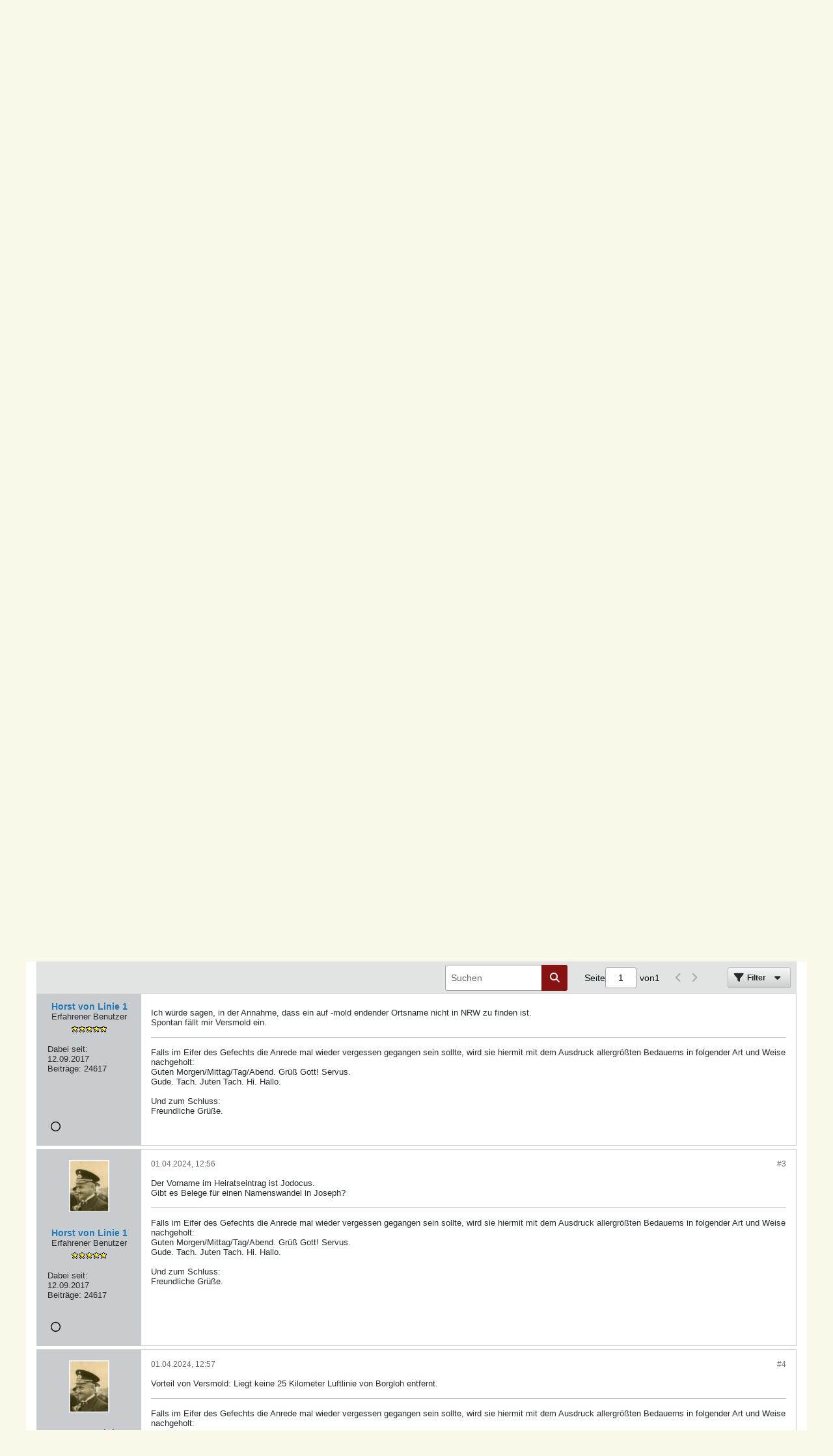

--- FILE ---
content_type: text/html; charset=UTF-8
request_url: https://forum.ahnenforschung.net/forum/ehemalige-deutsche-siedlungs-gebiete/elsa-lothringen-genealogie/217410-wissembourg-1700-josef-heinrich-schnitger-online-abfrage-gescheitert
body_size: 21753
content:
<!-- BEGIN: page_preheader --><!DOCTYPE html>
<html id="htmlTag" xmlns="http://www.w3.org/1999/xhtml" xml:lang="de" lang="de" dir="ltr">
<head>
	
	
	<base href="https://forum.ahnenforschung.net/" />
	
	
		<link rel="Shortcut Icon" href="favicon.ico" type="image/x-icon" />
	

	
	
	<link rel="manifest" href="https://forum.ahnenforschung.net/json/manifest" />

	
	
	
		
		
	

	

	
	<!-- BEGIN: includes_fontawesome -->



<link href="https://forum.ahnenforschung.net/fonts/fontawesome/css/fontawesome.min.css" rel="stylesheet">
<link href="https://forum.ahnenforschung.net/fonts/fontawesome/css/brands.min.css" rel="stylesheet">
<link href="https://forum.ahnenforschung.net/fonts/fontawesome/css/solid.min.css" rel="stylesheet">
<link href="https://forum.ahnenforschung.net/fonts/fontawesome/css/regular.min.css" rel="stylesheet">
<!-- END: includes_fontawesome -->

	
	<link rel="stylesheet" type="text/css" href="css.php?styleid=37&amp;td=ltr&amp;sheet=css_reset.css,css_unreset.css,css_utilities.css&amp;ts=1765993437 " />
<link rel="stylesheet" type="text/css" href="css.php?styleid=37&amp;td=ltr&amp;sheet=css_imgareaselect-animated.css,css_jquery-ui-1_13_2_custom.css,css_jquery_qtip.css,css_jquery_selectBox.css,css_jquery_autogrow.css,css_global.css,css_fonts.css,css_b_link.css,css_b_layout.css,css_b_grid.css,css_b_button.css,css_b_button_group.css,css_b_icon.css,css_b_icon_fa.css,css_b_tabbed_pane.css,css_b_form_control.css,css_b_form_input.css,css_b_form_select.css,css_b_form_textarea.css,css_b_media.css,css_b_divider.css,css_b_avatar.css,css_b_namecard.css,css_b_ajax_loading_indicator.css,css_responsive.css,css_b_vbscroller.css,css_b_theme_selector.css,css_b_top_background.css,css_b_module.css,css_b_comp_menu_horizontal.css,css_b_comp_menu_dropdown.css,css_b_comp_menu_vert.css,css_b_top_menu.css&amp;ts=1765993437 " />

<script type="text/javascript" src="js/header-rollup-610.js"></script>
<!-- END: page_preheader --><!-- BEGIN: screenlayout_display_full --><!-- BEGIN: page_header -->
	
	
		<meta property="og:site_name" content="Ahnenforschung.Net Forum" />
		<meta property="og:description" content="Die Suche betrifft das Jahr oder den Zeitraum: 1700
Genaue Orts-/Gebietseingrenzung: Wissembourg
Konfession der gesuchten Person(en): Katholisch (wahrscheinlich)
Bisher selbst durchgeführte Internet-Recherche (Datenbanken): dieses Forum
Zur Antwortfindung bereits genutzte Anlaufstellen (Ämter, Archive): 


Hallo Zusammen" />
		<meta property="og:url" content="https://forum.ahnenforschung.net/forum/ehemalige-deutsche-siedlungs-gebiete/elsa-lothringen-genealogie/217410-wissembourg-1700-josef-heinrich-schnitger-online-abfrage-gescheitert" />
		
		<meta property="og:type" content="website" />
	
	

	

	<link rel="canonical" href="https://forum.ahnenforschung.net/forum/ehemalige-deutsche-siedlungs-gebiete/elsa-lothringen-genealogie/217410-wissembourg-1700-josef-heinrich-schnitger-online-abfrage-gescheitert" />

	
	<meta name="viewport" content="width=device-width, initial-scale=1, viewport-fit=cover" />

	
	
	
		
		
		
			
			
		
	

	<title>
		
			Wissembourg , 1700 , Josef Heinrich Schnitger , Online Abfrage gescheitert - 
		
		Ahnenforschung.Net Forum
	</title>

	<meta name="description" content="Die Suche betrifft das Jahr oder den Zeitraum: 1700
Genaue Orts-/Gebietseingrenzung: Wissembourg
Konfession der gesuchten Person(en): Katholisch (wahrscheinlich)
Bisher selbst durchgeführte Internet-Recherche (Datenbanken): dieses Forum
Zur Antwortfindung bereits genutzte Anlaufstellen (Ämter, Archive): 


Hallo Zusammen" />
	<meta name="generator" content="vBulletin 6.1.0" />

	<!-- BEGIN: page_head_include --><!-- END: page_head_include -->
	
<link rel="alternate" title="Ahnenforschung.Net Forum" type="application/rss+xml" href="https://forum.ahnenforschung.net/external?type=rss2" />
<link rel="alternate" title="Ahnenforschung.Net Forum -- Elsaß-Lothringen Genealogie" type="application/rss+xml" href="https://forum.ahnenforschung.net/external?type=rss2&amp;nodeid=51" />
<link rel="stylesheet" type="text/css" href="css.php?styleid=37&amp;td=ltr&amp;sheet=css_login.css&amp;ts=1765993437 " />
<link rel="stylesheet" type="text/css" href="css.php?styleid=37&amp;td=ltr&amp;sheet=css_reactions.css&amp;ts=1765993437 " />
<link rel="stylesheet" type="text/css" href="css.php?styleid=37&amp;td=ltr&amp;sheet=css_b_post.css,css_b_post_control.css,css_b_post_attachments.css,css_b_post_notice.css,css_b_post_sm.css,css_b_comments.css,css_b_comment.css,css_b_comment_entry.css,css_b_userinfo.css,css_b_bbcode.css,css_b_bbcode_user.css,css_b_event.css,css_b_link_thumbnail_list.css,css_b_thumbnail_nav.css&amp;ts=1765993437 " />
<link rel="stylesheet" type="text/css" href="css.php?styleid=37&amp;td=ltr&amp;sheet=css_b_sharing_menu.css&amp;ts=1765993437 " />
<link rel="stylesheet" type="text/css" href="css.php?styleid=37&amp;td=ltr&amp;sheet=css_b_bbcode.css,css_fonts.css&amp;ts=1765993437 " />
<link class="js-additional-css" rel="stylesheet" type="text/css" href="css.php?styleid=37&amp;td=ltr&amp;sheet=css_additional.css&amp;ts=1765993437 " />

</head>

	





	


	<!-- Start cookieyes banner -->
	<script id="cookieyes" type="text/javascript" src="https://cdn-cookieyes.com/client_data/025855c1181122f685883b08fb4c304b/script.js"></script>
	<!-- End cookieyes banner -->

<body id="vb-page-body" class="l-desktop page127 vb-page view-mode logged-out" itemscope itemtype="https://schema.org/ItemPage" data-usergroupid="1" data-styleid="37">
		
<!-- BEGIN: page_data -->








<div id='pagedata' class='h-hide-imp'
	data-inlinemod_cookie_name='inlinemod_nodes'
	data-baseurl='https://forum.ahnenforschung.net'
	data-baseurl_path='/'
	data-baseurl_core='https://forum.ahnenforschung.net/core'
	data-baseurl_pmchat='https://forum.ahnenforschung.net/pmchat/chat'
	data-jqueryversion='3.7.1'

	data-pageid='127'
	data-pagetemplateid='4'
	data-channelid='51'
	data-pagenum='1'
	data-phrasedate='1764669332'
	data-optionsdate='1764664790'

	data-nodeid='217410'
	data-userid='0'
	data-username='Gast'
	data-musername='Gast'
	data-user_startofweek='1'
	data-user_lang_pickerdateformatoverride='d.m.Y'
	data-languageid='4'
	
	data-user_editorstate=''
	data-can_use_sitebuilder=''
	data-lastvisit='1769012390'
	data-securitytoken='guest'
	data-tz-offset='1'
	data-dstauto='0'

	data-cookie_prefix='bb'
	data-cookie_path='/'
	data-cookie_domain=''
	data-simpleversion='v=610'
	data-templateversion='6.1.0'

	data-current_server_datetime='1769012390'
	data-text-dir-left='left'
	data-text-dir-right='right'
	data-textdirection='ltr'
	data-showhv_post='1'
	data-crontask=''
	data-privacystatus='0'
	data-datenow='21.01.2026'
	data-flash_message=""
	data-registerurl="https://forum.ahnenforschung.net/register"
	data-activationurl="https://forum.ahnenforschung.net/activateuser"
	data-helpurl="https://forum.ahnenforschung.net/help"
	data-contacturl="https://forum.ahnenforschung.net/kontakt"
></div><!-- END: page_data -->
	
<script type="text/javascript">
	vBulletin.Responsive.Debounce.checkBrowserSize();
</script>








<div class="b-top-menu__background b-top-menu__background--sitebuilder js-top-menu-sitebuilder h-hide-on-small h-hide">
	<div class="b-top-menu__container">
		<ul class="b-top-menu b-top-menu--sitebuilder js-top-menu-sitebuilder--list js-shrink-event-parent">
			<!-- BEGIN: top_menu_sitebuilder --><!-- END: top_menu_sitebuilder -->
		</ul>
	</div>
</div>

<nav class="b-top-menu__background js-top-menu-user">
	<div class="b-top-menu__container">
		<ul class="b-top-menu b-top-menu--user js-top-menu-user--list js-shrink-event-parent">
			<!-- BEGIN: top_menu_user -->




	



	<li class="b-top-menu__item b-top-menu__item--no-left-divider b-top-menu__item--no-right-divider username-container js-shrink-event-child">

		<div class="b-comp-menu-dropdown b-comp-menu-dropdown--headerbar js-comp-menu-dropdown b-comp-menu-dropdown--open-on-hover js-login-menu">
			<div id="lnkLoginSignupMenu" class="b-comp-menu-dropdown__trigger js-comp-menu-dropdown__trigger b-comp-menu-dropdown__trigger--arrow b-comp-menu-dropdown__trigger--headerbar js-button" tabindex="0">
				Anmelden oder Registrieren
			</div>

			<ul class="b-comp-menu-dropdown__content js-comp-menu-dropdown__content b-comp-menu-dropdown__content--right">

				<li class="b-comp-menu-dropdown__content-item js-comp-menu-dropdown__content-maintain-menu b-comp-menu-dropdown__content-item--no-hover">
					<!-- BEGIN: login_main -->

<div class='js-login-form-main-container login-form-main-container'>

<div class="js-error-box error h-margin-bottom-m h-hide"></div>

<div class="js-login-message-box login-message-box h-hide">
	<div class="h-center-container"><div class="h-center">Meldet an...</div></div>
</div>

<form action="" method="post" class="h-clearfix js-login-form-main ">
	<div class="login-fieldset h-text-size--14">
			
				
					
				
			
			<input type="text" name="username" value="" class="js-login-username b-form-input__input b-form-input__input--full" placeholder="Benutzer/E-Mail" />
			<input type="password" autocomplete="off" name="password" class="js-login-password b-form-input__input b-form-input__input--full" placeholder="Kennwort" />
	</div>

	
	

	<div class="secondary-controls">
		<label class="rememberme-label"><input class="h-margin-none" type="checkbox" name="rememberme"  /><acronym style="border-bottom: 1px dotted #000000; cursor: help;" title="Du bleibst angemeldet, bis du dich selbst abmeldest.">Eingeloggt bleiben</acronym></label>
	</div>

	<div class="primary-controls">
		<button type="button" class="js-login-button b-button b-button--full b-button--primary">Anmelden</button>
	</div>

	
		<div class="secondary-controls h-center-content">ODER</div>
		<div class="primary-controls">
			
				
				
				
			
			<a class="b-button b-button--full" 
				id="idLoginSignup" 
				href="https://forum.ahnenforschung.net/register?urlpath=[base64]%3D" 
				target="_top">Registrieren</a>
		</div>
	
	<div class="h-center-content">
		<a href="https://forum.ahnenforschung.net/lostpw" class='b-link lost-password-link'>Benutzername oder Kennwort vergessen?</a>
	</div>
</form>
</div><!-- END: login_main -->
				</li>

				
				

				<li id="externalLoginProviders" class="b-comp-menu-dropdown__content-item js-comp-menu-dropdown__content-maintain-menu b-comp-menu-dropdown__content-item--no-hover js-external-login-providers h-clearfix h-hide-imp">
					<div class="login-external-wrapper">
						<span class="login-external-label">Anmelden mit</span>
						
						
						<!-- BEGIN: twitterlogin_loginbutton -->
		<!-- END: twitterlogin_loginbutton -->
<!-- BEGIN: googlelogin_loginbutton -->
			<!-- END: googlelogin_loginbutton -->

					</div>
				</li>

			</ul>

		</div>

	</li>

	
<!-- END: top_menu_user -->
		</ul>
	</div>
</nav>

<div id="sitebuilder-wrapper" class="noselect h-clearfix h-hide-on-small">
	
</div>

<div class="main-navbar-bottom-line"></div>

<div id="outer-wrapper">
<div id="wrapper">

	
	<div id="header-axd" class="header-edit-box axdnum_1 h-clearfix">
		
		<div class="axd-container axd-container_header">
			<div class="admin-only">
				
			</div>
			<div class="axd axd_header">
				<!-- BEGIN: ad_header --><!-- END: ad_header -->
			</div>
		</div>
		<div class="axd-container axd-container_header2">
			<div class="admin-only">
				
			</div>
			<div class="axd axd_header2">
				<!-- BEGIN: ad_header2 --><!-- END: ad_header2 -->
			</div>
		</div>
	</div>

	
	
	
	
	<header class="b-top-background__header-mainnav-subnav">

		
		<div class="b-top-background__header-mainnav">

			
			<div id="header" class="noselect">
				<div class="header-cell header-edit-box">
					
					<div class="site-logo">
						<a href="https://forum.ahnenforschung.net/"><img src="filedata/fetch?filedataid=167904" data-orig-src="filedata/fetch?filedataid=167904" alt="Logo" title="Powered by vBulletin" /></a>
					</div>
				</div>
				<div class="toolbar">
					<ul class="h-right">
						
						
						
						<li class="search-container">
							<form id="searchForm" action="https://forum.ahnenforschung.net/suche" class="h-left" method="GET">
								<div class="h-left">

									
									<div class="search-box h-clearfix">

										<div class="search-term-container">

											<input type="text" name="q" id="q" placeholder="Suchen" class="search-term b-form-input__input" autocomplete="off" />

											<div class="search-menu-container h-clearfix">
												<div class="vertical-divider-left"></div>
												<div class="b-comp-menu-dropdown js-comp-menu-dropdown b-comp-menu-dropdown--open-on-hover b-comp-menu-dropdown--header-search">
													<div class="b-comp-menu-dropdown__trigger js-comp-menu-dropdown__trigger b-comp-menu-dropdown__trigger--arrow js-button" tabindex="0" aria-label="Zusätzliche Suchoptionen"></div>
													<!-- BEGIN: search_popup --><ul class="b-comp-menu-dropdown__content js-comp-menu-dropdown__content">

	<li class="b-comp-menu-dropdown__content-item b-comp-menu-dropdown__content-item--first b-comp-menu-dropdown__content-item--no-hover js-comp-menu-dropdown__content-maintain-menu">

		<div class="searchPopupBody">

			<label><input type="checkbox" name="searchFields[title_only]" class="searchFields_title_only" value="1" />Nur in Titel suchen</label>

			

			
				
				
					<label><input type="checkbox" name="searchFields[channel][]" class="searchFields_channel" value="51" />Nur in Elsaß-Lothringen Genealogie suchen</label>
				
			

			<div class="b-button-group h-margin-top-xs">
				<button type="submit" id="btnSearch-popup" class="b-button b-button--primary">Suchen</button>
			</div>

		</div>

		<input type="hidden" name="searchJSON" value="" />
	</li>

	<li class="b-comp-menu-dropdown__content-item js-comp-menu-dropdown__content-maintain-menu">
		<a href="#" id="btnAdvSearch" class="adv-search-btn">Erweiterte Suche</a>
	</li>

</ul><!-- END: search_popup -->
												</div>
											</div>

										</div>

										<button type="submit" id="btnSearch" class="search-btn b-button b-button--primary b-button--icon-fa" title="Suchen"><span class="b-icon-fa b-icon-fa--24 fa-solid fa-magnifying-glass"></span></button>

									</div>

								</div>
							</form>
						</li>
						
					</ul>
				</div>
				
			</div>

			
			<nav id="channel-tabbar" class="h-clearfix noselect">
				<ul class="channel-tabbar-list h-left b-comp-menu-horizontal js-comp-menu-horizontal js-comp-menu--dropdown-on-small b-comp-menu-dropdown--inactive js-comp-menu-dropdown__content--main-menu h-hide-on-small js-shrink-event-parent">

					
						
					

					
					
					
						
						
						
						<li class="current section-item js-shrink-event-child">
							<a   href="" class="h-left navbar_forum">Forum</a>
							
							<span class="mobile dropdown-icon"><span class="icon h-right"></span></span>
						</li>
					
					
				</ul>
			</nav>


		</div>


		
		<nav id="channel-subtabbar" class="h-clearfix  h-hide-on-small h-block js-channel-subtabbar">
			<ul class="h-left channel-subtabbar-list js-channel-subtabbar-list js-shrink-event-parent">
				
					
					
					<li class=" js-shrink-event-child">
						<a   href="" class="navbar_startseite">Startseite</a>
					</li>
				
					
					
					<li class=" js-shrink-event-child">
						<a   href="help" class="navbar_hilfe">Hilfe</a>
					</li>
				
			</ul>
		</nav>


	</header>


	
		
	

	
	
		<nav class="breadcrumbs-wrapper">
		<ul id="breadcrumbs" class="h-clearfix" itemprop="breadcrumb" itemscope itemtype="https://schema.org/BreadcrumbList">
			<li class="crumb" itemprop="itemListElement" itemscope itemtype="https://schema.org/ListItem">
				<a class="crumb-link h-flex-valign-center" href="https://forum.ahnenforschung.net" itemprop="item">
					<span class="b-icon-fa b-icon-fa--24 fa-solid fa-house-chimney home" title="Startseite"></span>
					
					<span class='h-hide-imp' itemprop="name">Startseite</span>
				</a>
				<meta itemprop="position" content="1" />
			</li>
			
				
					
					
				
				<li class="crumb" itemprop="itemListElement" itemscope itemtype="https://schema.org/ListItem">
					<span class="b-icon-fa b-icon-fa--16 fa-solid fa-chevron-right separator" aria-hidden="true"></span>
					
						<a class="crumb-link" href="https://forum.ahnenforschung.net/forum" itemprop="item"><span itemprop="name">Forum</span></a>
					
					<meta itemprop="position" content="2" />
				</li>
			
				
					
					
				
				<li class="crumb" itemprop="itemListElement" itemscope itemtype="https://schema.org/ListItem">
					<span class="b-icon-fa b-icon-fa--16 fa-solid fa-chevron-right separator" aria-hidden="true"></span>
					
						<a class="crumb-link" href="https://forum.ahnenforschung.net/forum/ehemalige-deutsche-siedlungs-gebiete" itemprop="item"><span itemprop="name">Ehemalige deutsche (Siedlungs-)Gebiete</span></a>
					
					<meta itemprop="position" content="3" />
				</li>
			
				
					
					
				
				<li class="crumb" itemprop="itemListElement" itemscope itemtype="https://schema.org/ListItem">
					<span class="b-icon-fa b-icon-fa--16 fa-solid fa-chevron-right separator" aria-hidden="true"></span>
					
						<a class="crumb-link" href="https://forum.ahnenforschung.net/forum/ehemalige-deutsche-siedlungs-gebiete/elsa-lothringen-genealogie" itemprop="item"><span itemprop="name">Elsaß-Lothringen Genealogie</span></a>
					
					<meta itemprop="position" content="4" />
				</li>
			
		</ul>
		</nav>
	

	

	
	
		
			
			
				
				
				
			
		
			
			
				
				
				
			
		
	

	

	<!-- BEGIN: notices -->


<!-- END: notices -->

	


	
	<main id="content">
		<div class="canvas-layout-container js-canvas-layout-container"><!-- END: page_header -->

<div id="canvas-layout-full" class="canvas-layout" data-layout-id="1">

	

	

		<!-- BEGIN: screenlayout_row_display -->
	



	



<!-- row -->
<div class="canvas-layout-row l-row no-columns h-clearfix">

	
	

	

		
		
		

		<!-- BEGIN: screenlayout_section_display -->
	





	



	



	




	
	







<!-- section 200 -->



<div class="canvas-widget-list section-200 js-sectiontype-global_after_breadcrumb h-clearfix l-col__large-12 l-col__small--full l-wide-column">

	

	<!-- BEGIN: screenlayout_widgetlist --><!-- END: screenlayout_widgetlist -->

	

</div><!-- END: screenlayout_section_display -->

	

</div><!-- END: screenlayout_row_display -->

	

		<!-- BEGIN: screenlayout_row_display -->
	



	



<!-- row -->
<div class="canvas-layout-row l-row no-columns h-clearfix">

	
	

	

		
		
		

		<!-- BEGIN: screenlayout_section_display -->
	





	



	



	




	
	







<!-- section 2 -->



<div class="canvas-widget-list section-2 js-sectiontype-notice h-clearfix l-col__large-12 l-col__small--full l-wide-column">

	

	<!-- BEGIN: screenlayout_widgetlist -->
	<!-- *** START WIDGET widgetid:55, widgetinstanceid:17, template:widget_pagetitle *** -->
	<!-- BEGIN: widget_pagetitle -->
	


	
	





	
	
	
		
		
	







	




	



<div class="b-module canvas-widget default-widget page-title-widget widget-no-header-buttons widget-no-border" id="widget_17" data-widget-id="55" data-widget-instance-id="17">
	<!-- BEGIN: module_title -->
	<div class="widget-header h-clearfix">
		
		

		<div class="module-title h-left">
			
				<h1 class="main-title js-main-title hide-on-editmode">Wissembourg , 1700 , Josef Heinrich Schnitger , Online Abfrage gescheitert</h1>
				
				
				
			
		</div>
		
			<div class="module-buttons">
				
					<span class="toggle-button module-button-item collapse" title="Einklappen" data-toggle-title="Aufklappen"><span class="b-icon b-icon__toggle-collapse">Einklappen</span></span>
				
			</div>
		
	</div>
	
<!-- END: module_title -->

	
	

</div><!-- END: widget_pagetitle -->
	<!-- *** END WIDGET widgetid:55, widgetinstanceid:17, template:widget_pagetitle *** -->
<!-- END: screenlayout_widgetlist -->

	

</div><!-- END: screenlayout_section_display -->

	

</div><!-- END: screenlayout_row_display -->

	

		<!-- BEGIN: screenlayout_row_display -->
	



	



<!-- row -->
<div class="canvas-layout-row l-row no-columns h-clearfix">

	
	

	

		
		
		

		<!-- BEGIN: screenlayout_section_display -->
	





	



	



	




	
	

	
	







<!-- section 0 -->



<div class="canvas-widget-list section-0 js-sectiontype-primary js-sectiontype-secondary h-clearfix l-col__large-12 l-col__small--full l-wide-column">

	

	<!-- BEGIN: screenlayout_widgetlist -->
	<!-- *** START WIDGET widgetid:8, widgetinstanceid:18, template:widget_conversationdisplay *** -->
	<!-- BEGIN: widget_conversationdisplay -->



	
		
	
	
		
			
		
	

	
	
	
	
		
		
		
		
		
		
		

		
			
			
			

			
			
			
			
				
			
			
			

			
				
			
			

			

			

			
				
					
				
				
				
				
				
				
			

			

			

			

			
			
			

			
			

			
				
			

			
				
				
				
			

			
			

			
				
			


			
			
				
					
					
					
				
				
					
				
			
				
					
					
					
				
				
					
				
			
				
					
					
					
				
				
					
				
			
				
					
					
					
				
				
					
				
			
				
					
					
					
				
				
					
				
			
				
					
					
					
				
				
					
				
			
				
					
					
					
				
				
					
				
			
				
					
					
					
				
				
					
				
			
				
					
					
					
				
				
					
				
			
				
					
					
					
				
				
					
				
			
				
					
					
					
				
				
					
				
			
				
					
					
					
				
				
					
				
			
				
					
					
					
				
				
					
				
			
				
					
					
					
				
				
					
				
			

			
			
			

			
				
				
					
				

				
			

			
			
			
			
			
			

		
	

	
	
	
		
		
		 
	

	
	
	
		
		
	

	<div class="b-module canvas-widget default-widget conversation-content-widget  forum-conversation-content-widget widget-tabs widget-no-border widget-no-header-buttons  axd-container js-markread-context"
		id="widget_18"
		data-widget-id="8"
		data-widget-instance-id="18"
		data-widget-default-tab=""
		data-starter="217410"
		>
		
			<div class="conversation-status-messages">
				
				
				
				
				<div class="conversation-status-message notice h-hide"><span></span><div class="close">X</div></div>
			</div>

			<div class="widget-header h-clearfix">
				<div class="module-title h-left main-header-title">
					
				</div>
				<div class="module-buttons">
					<span class="toggle-button module-button-item collapse" title="Einklappen" data-toggle-title="Aufklappen"><span class="b-icon b-icon__toggle-collapse">Einklappen</span></span>
				</div>
				
				
				<div class="conversation-controls h-right h-clear hide-on-editmode b-button-group h-margin-bottom-l js-movable-toolbar-button-container">
					
				</div>
				
					<div class="widget-tabs-nav h-clear">
						<a id="topic-module-top" class="anchor js-module-top-anchor"></a>
						
						<ul class="ui-tabs-nav hide-on-editmode h-left b-comp-menu-horizontal js-module-tab-menu js-comp-menu-horizontal js-comp-menu--dropdown-on-xsmall b-comp-menu-dropdown--inactive">
							
							
							<li><a href="#thread-view-tab" data-href="https://forum.ahnenforschung.net/forum/ehemalige-deutsche-siedlungs-gebiete/elsa-lothringen-genealogie/217410-wissembourg-1700-josef-heinrich-schnitger-online-abfrage-gescheitert?view=thread">Beiträge</a></li>
							
							<li><a href="#stream-view-tab" data-href="https://forum.ahnenforschung.net/forum/ehemalige-deutsche-siedlungs-gebiete/elsa-lothringen-genealogie/217410-wissembourg-1700-josef-heinrich-schnitger-online-abfrage-gescheitert?view=stream">Letzte Aktivität</a></li>
							
							<li><a href="#media-view-tab" data-href="https://forum.ahnenforschung.net/forum/ehemalige-deutsche-siedlungs-gebiete/elsa-lothringen-genealogie/217410-wissembourg-1700-josef-heinrich-schnitger-online-abfrage-gescheitert?view=media">Bilder</a></li>
						</ul>
					</div>
				
			</div>
			<div class="widget-content tab widget-tabs-panel">
				<input type="hidden" name="canmoderate" id="canmoderate" value="0" />
				
					
					
					
					
				
				<div id="thread-view-tab" class="conversation-view conversation-thread-view">
					
						
					
					
						
							
						
					

					
					
					<!-- BEGIN: conversation_toolbar -->



	
		
	
















<div class="conversation-toolbar-wrapper  top h-clear hide-on-editmode
	
		scrolltofixed-floating
		scrolltofixed-top
	
" data-allow-history="1">
	<div class="conversation-toolbar">


		

		
			
			<div class="toolset-left">

				
				<div class="conversation-toolbar-height-shim js-shrink-event-child">
					<div class="b-button">&nbsp;</div>
				</div>

			</div>
		
		

		

		<ul class="toolset-right js-shrink-event-parent">

			
				<li class="toolbar-search h-hide-on-small js-shrink-event-child">
					<form name="toolbar-search-form" action="activity/get" method="post" class="toolbar-search-form">
						<input type="hidden" name="nodeid" value="217410" />
						<input type="hidden" name="view" value="thread" />
						
							<input type="hidden" name="per-page" value="15" />
							<input type="hidden" name="pagenum" value="1" />
						

						<div class="js-toolbar-search-inner b-form-input__input-with-button-container b-form-input__input-with-button-container--full">

							<input type="text" name="q" value="" class="b-form-input__input b-form-input__input--with-button js-filter-search" placeholder="Suchen" data-filter-name="Suchen" />

							<button type="submit" name="btnSearch" id="btnSearch-top" class="b-form-input__inside-button b-button b-button--primary b-button--icon-fa"><span class="b-icon-fa b-icon-fa--24 fa-solid fa-magnifying-glass" alt="Suchen" title="Suchen"></span></button>

						</div>

					</form>
				</li>
			

			
			
				
			

			
			
				<li class="toolbar-pagenav js-toolbar-pagenav h-hide-on-xsmall js-shrink-event-child">
					<div class="toolbar-pagenav-wrapper">
						<!-- BEGIN: pagenavnew --><!-- Page Nav controls -->











<div class="pagenav-controls ">
	<form class="pagenav-form h-clearfix" action="https://forum.ahnenforschung.net/forum/ehemalige-deutsche-siedlungs-gebiete/elsa-lothringen-genealogie/217410-wissembourg-1700-josef-heinrich-schnitger-online-abfrage-gescheitert">
		<input type="hidden" class="defaultpage" value="1" />
		
		<div class="pagenav h-left">
			<span>Seite</span>
			<input type="text" name="page" class="js-pagenum textbox h-padding-horiz-none" value="1" />
			<span class="h-margin-left-s">von</span>
			<span class="pagetotal">1</span>
		</div>

		<div class="horizontal-arrows h-left">
			<a  class="arrow left-arrow h-disabled"  title="Vorherige Seite" rel="prev">
				<span class="b-icon-fa b-icon-fa--primary-transparent b-icon-fa--24 fa-solid fa-chevron-left"></span>
			</a>
			<a  class="arrow right-arrow h-disabled"  title="Nächste Seite" rel="next">
				<span class="b-icon-fa b-icon-fa--primary-transparent b-icon-fa--24 fa-solid fa-chevron-right"></span>
			</a>
		</div>
	</form>	
</div><!-- END: pagenavnew -->
					</div>
				</li>
			

			
				<li class="toolbar-filter toolbar-filter-top js-shrink-event-child">
					<button class="b-button b-button--transparent filter-wrapper js-button"
						aria-expanded="false"
						aria-controls="filter-menu-6970fca6d202d"
						tabindex="0">
						<span class="b-icon-fa b-icon-fa--16 fa-solid fa-filter h-margin-right-s" aria-hidden="true"></span>
						<div class="label h-margin-right-s">Filter</div>
						<span class="js-expanded-indicator b-icon-fa b-icon-fa--24 fa-solid fa-caret-down" aria-hidden="true"></span>
						<div class="toolbar-menu-arrow" aria-hidden="true"></div>
					</button>
				</li>
			

			

			
			

			
		</ul>


	
		<!-- BEGIN: toolbar_filter_menu -->
	

<form action="activity/get" 
	method="post"
	class="toolbar-filter-overlay"
	id="filter-menu-6970fca6d202d">
	<input type="hidden" name="nodeid" value="217410" />
	<input type="hidden" name="view" value="thread" />
	
	
		
			<input type="hidden" name="hookcontext" value="conversationdisplay" />
		
	
	
	
		<input type="hidden" name="nolimit" value="1" />
	
	
		<input type="hidden" name="per-page" value="15" />
		<input type="hidden" name="pagenum" value="1" />
	
	
	
	
		<input type="hidden" name="userid" value="0" />
	
	
	
	<input type="hidden" name="showChannelInfo" value="1" />
	<ul class="filter-options-list">
		
		
		<li>
			<div class="filter-header">Zeit</div>
			<div class="filter-options">
				
				
				
				
				
				
				
				
				
					
				
				
				
				

				
					<label><input type="radio" name="filter_time" value="time_all" checked="checked" class="js-default-checked" /><span>Jederzeit</span></label>
				
				<label><input type="radio" name="filter_time" value="time_today" /><span>Heute</span></label>
				<label><input type="radio" name="filter_time" value="time_lastweek" /><span>Letzte Woche</span></label>
				<label><input type="radio" name="filter_time" value="time_lastmonth" /><span>Letzter Monat</span></label>
			</div>
		</li>
		

		

		
		<li>
			<div class="filter-header">Anzeigen</div>
			<div class="filter-options">
				
				
				
				
				
				
				
				
				
				
				
				
				
				
				
					
				
				
				
				

				<label><input type="radio" name="filter_show" value="show_all" checked="checked" class="js-default-checked" /><span>Alle</span></label>
				<label><input type="radio" name="filter_show" value="vBForum_Text" /><span>Nur Diskussionen</span></label>
				<label><input type="radio" name="filter_show" value="vBForum_Gallery" /><span>Nur Bilder</span></label>
				<label><input type="radio" name="filter_show" value="vBForum_Video" /><span>Nur Videos</span></label>
				<label><input type="radio" name="filter_show" value="vBForum_Link" /><span>Nur Links</span></label>
				<label><input type="radio" name="filter_show" value="vBForum_Poll" /><span>Nur Umfragen</span></label>
				<label><input type="radio" name="filter_show" value="vBForum_Event" /><span>Nur Termine</span></label>
			</div>
		</li>
		
		
		
		
		
		

		

		
		<!-- end if prefixsets -->
	</ul>
</form><!-- END: toolbar_filter_menu -->
	
	

	</div>
	


	

	
		

		

		<div class="filtered-by h-clearfix h-hide">
			<label>Gefiltert nach:</label>
			<div class="filter-text-wrapper h-left">
				
				
				
			</div>
			<a href="#" class="clear-all h-hide">Alles löschen</a>
		</div>
		
		<div class="new-conversations-strip"><span></span> neue Beiträge</div>
	
</div>



	<div class="h-show-on-xsmall h-right h-margin-top-l js-under-toolbar-pagenav h-margin-bottom-m">
		<!-- BEGIN: pagenav -->


	



	


<div class="pagenav-container h-clearfix noselect h-hide pagenav-container--no-margin">
	<div class="js-pagenav pagenav h-right js-shrink-event-parent" data-baseurl="https://forum.ahnenforschung.net/forum/ehemalige-deutsche-siedlungs-gebiete/elsa-lothringen-genealogie/217410-wissembourg-1700-josef-heinrich-schnitger-online-abfrage-gescheitert">

		

		
		
			<a class="js-pagenav-button js-pagenav-prev-button b-button b-button--secondary h-hide-imp js-shrink-event-child" data-page="0" href="" tabindex="0">Vorherige</a>
		

		
		
		
		
		
		<a class="js-pagenav-button b-button b-button--narrow js-shrink-event-child b-button--secondary js-pagenav-button--template h-hide-imp" data-page="0" href="https://forum.ahnenforschung.net/forum/ehemalige-deutsche-siedlungs-gebiete/elsa-lothringen-genealogie/217410-wissembourg-1700-josef-heinrich-schnitger-online-abfrage-gescheitert" tabindex="0">template</a>

		
		
			<a class="js-pagenav-button js-pagenav-next-button b-button b-button--secondary h-hide-imp js-shrink-event-child" data-page="0" href="" tabindex="0">Weiter</a>
		

	</div>
</div><!-- END: pagenav -->
	</div>
<!-- END: conversation_toolbar -->
					<div class="conversation-content">
						<ul class="conversation-list list-container h-clearfix   thread-view">
							
								
								
								

								
								
								
								
									

									

									
										
									
								
									

									

									
										
									
								
									

									

									
										
									
								
									

									

									
										
									
								
									

									

									
										
									
								
									

									

									
										
									
								
									

									

									
										
									
								
									

									

									
										
									
								
									

									

									
										
									
								
									

									

									
										
									
								
									

									

									
										
									
								
									

									

									
								
									

									

									
										
									
								
									

									

									
								

								

								
									

									
										
									
								
									

									
										
									
								
									

									
										
									
								
									

									
										
									
								
									

									
										
									
								
									

									
										
									
								
									

									
										
									
								
									

									
										
									
								
									

									
										
									
								
									

									
										
									
								
									

									
										
									
								
									

									
										
									
								
									

									
										
									
								
									

									
										
									
								
							
							
							
							
								
							
								
							
								
							
								
							
								
							
								
							
								
							
								
							
								
							
								
							
								
							
								
							
								
							
								
							

							

							
							
							
								
									
									
								

								
								
								
								
								
								
								
								
								
								
								
								
								
								
								
								
								
								


								
									
									<!-- Starter Conversation -->
									
									
									
									
									<!-- BEGIN: display_contenttype_conversationstarter_threadview_Text --><!-- BEGIN: display_contenttype_threadview_header -->



	
	



















<li data-node-id="217410" 
	data-node-publishdate="1711971744"  
		class="b-post js-post js-comment-entry__parent h-restore--on-preview b-post--text b-post--first js-conversation-starter h-left h-clear js-slideshow__gallery-node js-poll__parent " 
		itemscope itemtype="https://schema.org/DiscussionForumPosting" itemprop="mainEntity">

	<!-- BEGIN: noderead_data -->


<div class="h-hide-imp js-markread-candidate"
	data-starter="217410"
	data-publishdate="1711971744"
	data-nodeid="217410"
	></div>
<!-- END: noderead_data -->

	
	
	
		<a id="post217410" class="anchor"></a>
	

	
	
		
	
	
	

	
	<meta itemprop="url" content="https://forum.ahnenforschung.net/forum/ehemalige-deutsche-siedlungs-gebiete/elsa-lothringen-genealogie/217410-wissembourg-1700-josef-heinrich-schnitger-online-abfrage-gescheitert#post217410" />
	<meta itemprop="publishDate" content="2024-04-01T11:42:24+00:00" />

	<meta itemprop="dateModified" content="2024-04-01T12:23:46+00:00" />
	
	<div class="b-post__grid-container">
		<div class="b-post__userinfo-wrapper h-hide--on-preview">
			<!-- BEGIN: conversation_userinfo -->
<div class="userinfo b-userinfo b-post__hide-when-deleted" >
	
		
		
		<!-- BEGIN: avatar -->









	
	
	
	







	
	<a href="https://forum.ahnenforschung.net/member/61847-kamikaz27" class="avatar large b-avatar b-avatar--l b-avatar--thread ">
		
			<img src="[data-uri]"
				alt="kamikaz27"
				title="kamikaz27"
				width="200"
				height="200"
				/>
		
	</a>
<!-- END: avatar -->
	
	
	<!-- responsive alteration: Added userinfo-details wrapper in order to
	support left floated avatar with all other information on the right. -->
	
	<div class="b-userinfo__details">
		<div class="author h-text-size--14" itemprop="author" itemscope itemtype="https://schema.org/Person">
			<strong>
				<!-- BEGIN: userlink -->








	
	
		
	











	<a href="https://forum.ahnenforschung.net/member/61847-kamikaz27"
		class="" itemprop="url"
		data-vbnamecard="61847"><span itemprop="name">kamikaz27</span></a>
<!-- END: userlink -->
			</strong>
			<!-- BEGIN: pmchat_userinfo_link -->





	





	


<!-- END: pmchat_userinfo_link -->
		</div>
		
		
			
			<div class="usertitle">Erfahrener Benutzer</div>
		

		<div class="b-userinfo__rank h-margin-top-s"><img src="images/ranks/star.gif" alt="" border="" /><img src="images/ranks/star.gif" alt="" border="" /><img src="images/ranks/star.gif" alt="" border="" /></div>
		
		<ul class="b-userinfo__additional-info-block h-margin-top-xl">
			
				<li class="b-userinfo__additional-info"><label>Dabei seit:</label> <span>08.03.2019</span></li>
				<li class="b-userinfo__additional-info"><label>Beiträge:</label> <span>422</span></li>
				
			
			
				
					
				
					
				
					
				
					
				
					
				
					
				
			
			
		</ul>
	</div>

	
		<div class="b-userinfo__sharing">
		<!-- BEGIN: display_sharing -->









	


<ul class="b-sharing-menu js-sharing-menu js-comp-menu-column js-comp-menu--dropdown-on-small b-post__hide-when-deleted" data-dropdown-trigger-phrase="share" data-dropdown-icon-classes="b-icon b-icon__share" data-dropdown-content-classes="b-sharing-menu--dropdown" data-dropdown-menu-classes="b-sharing-menu--right-on-small">

	

	

	

</ul><!-- END: display_sharing -->
		</div>
	

	<div class="h-flex-spacer"></div>
	<ul class="b-userinfo__icons h-margin-none">
		
			
			
			
		

		<li class="b-userinfo__icon online-status offline" title="kamikaz27 ist offline">
			<span class="b-icon-fa fa-regular fa-circle"></span>
		</li>

		

		<!-- BEGIN: conversation_signature --><!-- END: conversation_signature -->
	</ul>
</div><!-- END: conversation_userinfo -->
			
		</div>

		<div class="js-post__content-wrapper b-post__body-wrapper h-restore--on-preview">
			<div class="b-post__body h-restore--on-preview h-padding-16">
				<!-- BEGIN: display_contenttype_conversationreply_item_deleteinfo --><!-- END: display_contenttype_conversationreply_item_deleteinfo -->

				<div class="b-post__content js-post__content">
					<hr class="b-divider--section" />

					<div class="b-media h-hide--on-preview">
						<div class="b-media__img--rev b-post__topright-corner-wrapper">

							
								
							

							

							
								<a class="b-post__count js-show-post-link" href="https://forum.ahnenforschung.net/forum/ehemalige-deutsche-siedlungs-gebiete/elsa-lothringen-genealogie/217410-wissembourg-1700-josef-heinrich-schnitger-online-abfrage-gescheitert#post217410">#1
								</a>
							

							
								
							<!-- BEGIN: inlinemod_checkbox -->


<!-- END: inlinemod_checkbox -->

						</div>
						<div class="b-media__body">
							
							<h2 class="b-post__title js-post-title b-post__hide-when-deleted" itemprop="headline">
									
									
									Wissembourg , 1700 , Josef Heinrich Schnitger , Online Abfrage gescheitert
								</h2>
							
							<div class="b-post__timestamp"><time itemprop="dateCreated" datetime='2024-04-01T11:42:24+00:00'>01.04.2024, 12:42</time></div>
						</div>
					</div>


					<div class="b-post__hide-when-deleted">

					<!-- BEGIN: display_contenttype_customfields -->

	
	
			
<!-- END: display_contenttype_customfields -->	

					<div class="OLD__post-content h-padding-vert-xl">
						
							<div class="axd axd_first-post">
								
								
								<!-- BEGIN: ad_first-post --><!-- END: ad_first-post -->
							</div>
						

						<div class="js-post__content-text restore h-wordwrap" itemprop="text">
							
								
								<div class="fragebogen">Die Suche betrifft das Jahr oder den Zeitraum: 1700<br />
Genaue Orts-/Gebietseingrenzung: Wissembourg<br />
Konfession der gesuchten Person(en): Katholisch (wahrscheinlich)<br />
Bisher selbst durchgeführte Internet-Recherche (Datenbanken): dieses Forum<br />
Zur Antwortfindung bereits genutzte Anlaufstellen (Ämter, Archive): <br />
</div><br />
<br />
Hallo Zusammen und einen tollen Ostermontag<br />
<br />
Ich bin auf der Suche nach einer Person ,die laut FS und einer privaten Homepage im Jahre 1700 in Wissembourg geboren worden ist.<br />
<br />
Josef Heinrich Schnitger <br />
<br />
Heirat und Tod fand später in Niedersachsen statt. <br />
Diese und alle nachfolgenden Daten habe ich. <br />
Hier die Hochzeitsurkunde , wo der Geburtsort vermerkt ist. Rechte Seite , Erster Eintrag 1729<br />
Beim Geburtsort bin ich überhaupt nicht sicher ,ob das Wissembourg auf lateinisch heissen soll. <br />
Die Info Wissembourg wie gesagt laut FS. <br />
<br />
<div class="b-bbcode b-bbcode__url b-bbcode__url--preview">
	<a href="https://data.matricula-online.eu/de/deutschland/osnabrueck/borgloh-st-pankratius/0045/?pg=11" target="_blank" rel="nofollow" class="urlimg_container">
		<img class="js-img-fallback" src="https://forum.ahnenforschung.net/core/images/default/google-material/image_placeholder.svg">
	</a>
	<div class="urlinfo">
		<div class="title ellipsis">
			<a href="https://data.matricula-online.eu/de/deutschland/osnabrueck/borgloh-st-pankratius/0045/?pg=11" target="_blank">
				
			</a>
		</div>
		<div class="url ellipsis">
			<a href="https://data.matricula-online.eu/de/deutschland/osnabrueck/borgloh-st-pankratius/0045/?pg=11" target="_blank">
				https://data.matricula-online.eu/de/deutschland/osnabrueck/borgloh-st-pankratius/0045/?pg=11
			</a>
		</div>
		<div class="meta">
			
		</div>
	</div>
</div><br />
<br />
<br />
Ich bin mit der Suche hier im Forum auf diese Seite gekommen, wo man die Kirchenbücher von Wissembourg einsehen soll.<br />
Ich bekomme aber nur eine leere Seite , wenn ich das folgende, erforderliche Buch anklicke. <br />
Allerdings bin ich der französischen Sprache überhaupt nicht mächtig.<br />
Wo liegt der/mein Fehler ? <br />
<br />
<div class="b-bbcode b-bbcode__url b-bbcode__url--preview">
	<a href="https://archives.bas-rhin.fr/detail-document/ETAT-CIVIL-C540-P59-R269837#visio/page:ETAT-CIVIL-C540-P59-R269837-1732332" target="_blank" rel="nofollow" class="urlimg_container">
		<img class="js-img-fallback" src="https://forum.ahnenforschung.net/core/images/default/google-material/image_placeholder.svg">
	</a>
	<div class="urlinfo">
		<div class="title ellipsis">
			<a href="https://archives.bas-rhin.fr/detail-document/ETAT-CIVIL-C540-P59-R269837#visio/page:ETAT-CIVIL-C540-P59-R269837-1732332" target="_blank">
				
			</a>
		</div>
		<div class="url ellipsis">
			<a href="https://archives.bas-rhin.fr/detail-document/ETAT-CIVIL-C540-P59-R269837#visio/page:ETAT-CIVIL-C540-P59-R269837-1732332" target="_blank">
				https://archives.bas-rhin.fr/detail-document/ETAT-CIVIL-C540-P59-R269837#visio/page:ETAT-CIVIL-C540-P59-R269837-1732332
			</a>
		</div>
		<div class="meta">
			
		</div>
	</div>
</div><br />
<br />
Gruß<br />
Gereon
							
						</div>
					</div><!-- END: display_contenttype_threadview_header -->

<!-- BEGIN: display_contenttype_threadview_footer --><!-- BEGIN: conversation_posthistory -->
	
	
	
	
	
	<div class="b-post__edit h-margin-vert-l">
		
		
			Zuletzt geändert von <a href="https://forum.ahnenforschung.net/member/61847-kamikaz27" data-vbnamecard="61847">kamikaz27</a>; <span class="time">01.04.2024, 13:23</span>.
		
		

	</div>
<!-- END: conversation_posthistory -->
	<!-- BEGIN: conversation_signature -->
	
		
			<div class="post-signature restore">Bleibt gesund !<br />
Gruß<br />
Gereon</div>
		
	
<!-- END: conversation_signature -->
	</div> 
  </div> 







		
			
				
				
				
			
			<!-- BEGIN: conversation_footer -->
<div class="h-flex-spacer h-margin-top-16"></div>
<div class="b-post__footer h-hide--on-preview">

	
		<!-- BEGIN: taglist_display --><div class="" id="content-tags-217410">

	
	
	
	
	
	
		
	

	
		<strong>Stichworte:</strong>
	

	
	
		
	
		<span class="js-content-tag-none">-</span>
	
</div><!-- END: taglist_display -->
	

	
	<ul class="b-post__footer__postinfo js-post-info"><!--
		--><!--
		--><!--

		--><!--

	--></ul>

	
	<div class="b-post__footer__bottom-bar">

		
		<ul class="b-post__footer--hide-on-empty"></ul>

		
			<div class="">
				<!-- BEGIN: reactions_conversation_footer -->


<div class="reactions reactions__footer-container">
	<div class="reactions__topic-reactions-container js-topic-reactions-list" data-nodeid="217410">
		
	</div>
	
	
</div><!-- END: reactions_conversation_footer -->
			</div>
		

		
		
		
		<div class="b-post__footer__controls-wrapper">
			<ul class="js-post-controls b-comp-menu-horizontal js-comp-menu-horizontal js-comp-menu--dropdown-on-xsmall b-comp-menu-dropdown--inactive"
				data-node-id="217410"
				
				data-dropdown-icon-classes="b-icon b-icon__ellipsis"
				data-dropdown-content-classes="b-comp-menu-dropdown__content--right">
				

				
				

					

						

					

				

				

				

				

				

				

				

				

			</ul>
		
		</div>
		

	</div>
	

</div>

<!-- END: conversation_footer -->
			<div class="edit-conversation-container"></div>
		



      </div>
    </div>  
  </div>    
</li><!-- /end .b-post -->
<!-- END: display_contenttype_threadview_footer --><!-- END: display_contenttype_conversationstarter_threadview_Text -->
									
								
								

								
								
									
									
								
								
							
								
									
									
								

								
								
								
								
								
								
								
								
								
								
								
								
								
								
								
								
								
								


								
									<!-- Conversation Replies or Comments -->
									
									
									
										
									

									
									

									
										<!-- BEGIN: display_contenttype_conversationreply_threadview_Text --><!-- BEGIN: display_contenttype_threadview_header -->





	
	

















<li data-node-id="2180122" 
	data-node-publishdate="1711972411"  
		class="b-post js-post js-comment-entry__parent h-restore--on-preview b-post--text  js-conversation-reply h-left h-clear js-slideshow__gallery-node js-poll__parent " 
		itemscope itemtype="https://schema.org/Comment" >

	<!-- BEGIN: noderead_data -->


<div class="h-hide-imp js-markread-candidate"
	data-starter="217410"
	data-publishdate="1711972411"
	data-nodeid="2180122"
	></div>
<!-- END: noderead_data -->

	
	
	
		<a id="post2180122" class="anchor"></a>
	

	
	
		
	
		<span class='vb-hide-imp' itemprop="about" itemscope itemtype="https://schema.org/Thing">
			<meta itemprop="url" content="https://forum.ahnenforschung.net/forum/ehemalige-deutsche-siedlungs-gebiete/elsa-lothringen-genealogie/217410-wissembourg-1700-josef-heinrich-schnitger-online-abfrage-gescheitert" />
		</span>		
	
	
	

	
	<meta itemprop="url" content="https://forum.ahnenforschung.net/forum/ehemalige-deutsche-siedlungs-gebiete/elsa-lothringen-genealogie/217410-wissembourg-1700-josef-heinrich-schnitger-online-abfrage-gescheitert?p=2180122#post2180122" />
	<meta itemprop="publishDate" content="2024-04-01T11:53:31+00:00" />

	
	
	<div class="b-post__grid-container">
		<div class="b-post__userinfo-wrapper h-hide--on-preview">
			<!-- BEGIN: conversation_userinfo -->
<div class="userinfo b-userinfo b-post__hide-when-deleted" >
	
		
		
		<!-- BEGIN: avatar -->









	
	
	
	







	
	<a href="https://forum.ahnenforschung.net/member/56195-horst-von-linie-1" class="avatar large b-avatar b-avatar--l b-avatar--thread ">
		
			<img src="./core/image.php?userid=56195&profile=1&dateline=1604139518"
				alt="Horst von Linie 1"
				title="Horst von Linie 1"
				width="62"
				height="80"
				/>
		
	</a>
<!-- END: avatar -->
	
	
	<!-- responsive alteration: Added userinfo-details wrapper in order to
	support left floated avatar with all other information on the right. -->
	
	<div class="b-userinfo__details">
		<div class="author h-text-size--14" itemprop="author" itemscope itemtype="https://schema.org/Person">
			<strong>
				<!-- BEGIN: userlink -->








	
	
		
	











	<a href="https://forum.ahnenforschung.net/member/56195-horst-von-linie-1"
		class="" itemprop="url"
		data-vbnamecard="56195"><span itemprop="name">Horst von Linie 1</span></a>
<!-- END: userlink -->
			</strong>
			<!-- BEGIN: pmchat_userinfo_link -->





	





	


<!-- END: pmchat_userinfo_link -->
		</div>
		
		
			
			<div class="usertitle">Erfahrener Benutzer</div>
		

		<div class="b-userinfo__rank h-margin-top-s"><img src="images/ranks/star.gif" alt="" border="" /><img src="images/ranks/star.gif" alt="" border="" /><img src="images/ranks/star.gif" alt="" border="" /><img src="images/ranks/star.gif" alt="" border="" /><img src="images/ranks/star.gif" alt="" border="" /></div>
		
		<ul class="b-userinfo__additional-info-block h-margin-top-xl">
			
				<li class="b-userinfo__additional-info"><label>Dabei seit:</label> <span>12.09.2017</span></li>
				<li class="b-userinfo__additional-info"><label>Beiträge:</label> <span>24617</span></li>
				
			
			
				
					
				
					
				
					
				
					
				
					
				
					
				
			
			
		</ul>
	</div>

	
		<div class="b-userinfo__sharing">
		<!-- BEGIN: display_sharing -->









	


<ul class="b-sharing-menu js-sharing-menu js-comp-menu-column js-comp-menu--dropdown-on-small b-post__hide-when-deleted" data-dropdown-trigger-phrase="share" data-dropdown-icon-classes="b-icon b-icon__share" data-dropdown-content-classes="b-sharing-menu--dropdown" data-dropdown-menu-classes="b-sharing-menu--right-on-small">

	

	

	

</ul><!-- END: display_sharing -->
		</div>
	

	<div class="h-flex-spacer"></div>
	<ul class="b-userinfo__icons h-margin-none">
		
			
			
			
		

		<li class="b-userinfo__icon online-status offline" title="Horst von Linie 1 ist offline">
			<span class="b-icon-fa fa-regular fa-circle"></span>
		</li>

		

		<!-- BEGIN: conversation_signature --><!-- END: conversation_signature -->
	</ul>
</div><!-- END: conversation_userinfo -->
			
		</div>

		<div class="js-post__content-wrapper b-post__body-wrapper h-restore--on-preview">
			<div class="b-post__body h-restore--on-preview h-padding-16">
				<!-- BEGIN: display_contenttype_conversationreply_item_deleteinfo --><!-- END: display_contenttype_conversationreply_item_deleteinfo -->

				<div class="b-post__content js-post__content">
					<hr class="b-divider--section" />

					<div class="b-media h-hide--on-preview">
						<div class="b-media__img--rev b-post__topright-corner-wrapper">

							
								
							

							

							

							
								<a class="b-post__count js-show-post-link" href="https://forum.ahnenforschung.net/forum/ehemalige-deutsche-siedlungs-gebiete/elsa-lothringen-genealogie/217410-wissembourg-1700-josef-heinrich-schnitger-online-abfrage-gescheitert?p=2180122#post2180122">#2</a>
							
								
							<!-- BEGIN: inlinemod_checkbox -->


<!-- END: inlinemod_checkbox -->

						</div>
						<div class="b-media__body">
							
							<div class="b-post__timestamp"><time itemprop="dateCreated" datetime='2024-04-01T11:53:31+00:00'>01.04.2024, 12:53</time></div>
						</div>
					</div>


					<div class="b-post__hide-when-deleted">

					<!-- BEGIN: display_contenttype_customfields -->
			
<!-- END: display_contenttype_customfields -->	

					<div class="OLD__post-content h-padding-vert-xl">
						

						<div class="js-post__content-text restore h-wordwrap" itemprop="text">
							
								
								<!-- BEGIN: bbcode_quote --><div class="bbcode_container">
	<div class="bbcode_quote">
		<div class="quote_container">
			
			<div class="bbcode_quote_container b-icon-fa b-icon-fa--24 fa-solid fa-quote-left"></div>
			
				<div class="bbcode_postedby">
					Zitat von <strong>kamikaz27</strong>
					
						
						
							
							
							
							
								
								
								
								
								
									<a href="https://forum.ahnenforschung.net/forum/ehemalige-deutsche-siedlungs-gebiete/elsa-lothringen-genealogie/217410-wissembourg-1700-josef-heinrich-schnitger-online-abfrage-gescheitert#post217410"
										rel="nofollow"
										title="Beitrag anzeigen"
										class="animate-scroll">
										<span class="b-icon-fa b-icon-fa--16 fa-solid fa-angles-right" 
											aria-hidden="true"></span>
									</a>
								
							
						
					
				</div>
				<div class="message">Wo liegt der/mein Fehler ? </div>
			
		</div>
	</div>
</div><!-- END: bbcode_quote --><br />
 Ich würde sagen, in der Annahme, dass ein auf -mold endender Ortsname nicht in NRW zu finden ist.<br />
Spontan fällt mir Versmold ein.
							
						</div>
					</div><!-- END: display_contenttype_threadview_header -->


<!-- BEGIN: display_contenttype_threadview_footer --><!-- BEGIN: conversation_posthistory --><!-- END: conversation_posthistory -->
	<!-- BEGIN: conversation_signature -->
	
		
			<div class="post-signature restore">Falls im Eifer des Gefechts die Anrede mal wieder vergessen gegangen sein sollte, wird sie hiermit mit dem Ausdruck allergrößten Bedauerns in folgender Art und Weise nachgeholt:<br />
Guten Morgen/Mittag/Tag/Abend. Grüß Gott! Servus.<br />
Gude. Tach. Juten Tach. Hi. Hallo. <br />
<br />
Und zum Schluss:<br />
Freundliche Grüße.</div>
		
	
<!-- END: conversation_signature -->
	</div> 
  </div> 





	
	





		
			
				
				
				
				
				
				
			
			<!-- BEGIN: conversation_footer -->
<div class="h-flex-spacer h-margin-top-16"></div>
<div class="b-post__footer h-hide--on-preview">

	

	
	<ul class="b-post__footer__postinfo js-post-info"><!--
		--><!--
		--><!--

		--><!--

	--></ul>

	
	<div class="b-post__footer__bottom-bar">

		
		<ul class="b-post__footer--hide-on-empty"></ul>

		
			<div class="">
				<!-- BEGIN: reactions_conversation_footer -->


<div class="reactions reactions__footer-container">
	<div class="reactions__topic-reactions-container js-topic-reactions-list" data-nodeid="2180122">
		
	</div>
	
	
</div><!-- END: reactions_conversation_footer -->
			</div>
		

		
		
		
		<div class="b-post__footer__controls-wrapper">
			<ul class="js-post-controls b-comp-menu-horizontal js-comp-menu-horizontal js-comp-menu--dropdown-on-xsmall b-comp-menu-dropdown--inactive"
				data-node-id="2180122"
				
				data-dropdown-icon-classes="b-icon b-icon__ellipsis"
				data-dropdown-content-classes="b-comp-menu-dropdown__content--right">
				

				
				

					

						

					

				

				

				

				

				

				

				

				

			</ul>
		
		</div>
		

	</div>
	

</div>

<!-- END: conversation_footer -->

			<div class="edit-conversation-container"></div>

			<div class="b-comment-entry js-comment-entry comment-entry-box h-hide ">
				<h2 class="h-margin-bottom-xl">Kommentar</h2>
				<textarea class="b-comment-entry__textbox js-comment-entry__textbox autogrow" placeholder="Kommentar hier eingeben"></textarea>

				<div class="b-button-group h-margin-top-xl">
					<button type="button" id="btnPostComment-2180122" class="b-button b-button--primary js-comment-entry__post">Abschicken</button>
					<button type="button" id="btnPostCommentCancel-2180122" class="b-button js-comment-entry__cancel">Abbrechen</button>
				</div>
			</div>

			<!-- BEGIN: display_Comments -->





	











<div class="b-comments js-comments   h-clearfix h-hide">

	
	

	
		<div class="b-comments__header js-comments__header b-media h-hide">
			<div class="js-comments__total h-margin-left-l b-media__body">
				<span class="b-icon-fa b-icon-fa--24 b-post-control__icon fa-regular fa-comments h-margin-right-s" aria-hidden="true"></span>
				<label class="js-comments__total-text"></label>
			</div>
			<div class="b-media__img--rev js-comments__pagination h-hide">
				<label></label>
				<span class="b-comments__pagination--up js-comments__page--prev h-margin-left-s"
					title="Vorige Kommentare anzeigen">
					<span class="b-icon-fa b-icon-fa--16 fa-solid fa-caret-up"></span>
				</span>
			</div>
		</div>
		<ul class="b-comments__comments js-comments__comments h-left"></ul>
		<div class="b-comments__footer js-comments__footer b-media h-padding-vert-m h-padding-horiz-l h-clear h-hide">
			<div class="b-media__img--rev js-comments__pagination">
				<label></label>
				<span class="b-comments__pagination--down js-comments__page--next h-margin-left-s"
					title="Nächsten Kommentare anzeigen">
					<span class="b-icon-fa b-icon-fa--16 fa-solid fa-caret-down"></span>
				</span>
			</div>
		</div>
	
</div><!-- END: display_Comments -->

		


      </div>
    </div>  
  </div>    
</li><!-- /end .b-post -->
<!-- END: display_contenttype_threadview_footer --><!-- END: display_contenttype_conversationreply_threadview_Text -->
									
								
								

								
								
								
							
								
									
									
								

								
								
								
								
								
								
								
								
								
								
								
								
								
								
								
								
								
								


								
									<!-- Conversation Replies or Comments -->
									
									
									
										
									

									
									

									
										<!-- BEGIN: display_contenttype_conversationreply_threadview_Text --><!-- BEGIN: display_contenttype_threadview_header -->





	
	

















<li data-node-id="2180123" 
	data-node-publishdate="1711972578"  
		class="b-post js-post js-comment-entry__parent h-restore--on-preview b-post--text  js-conversation-reply h-left h-clear js-slideshow__gallery-node js-poll__parent " 
		itemscope itemtype="https://schema.org/Comment" >

	<!-- BEGIN: noderead_data -->


<div class="h-hide-imp js-markread-candidate"
	data-starter="217410"
	data-publishdate="1711972578"
	data-nodeid="2180123"
	></div>
<!-- END: noderead_data -->

	
	
	
		<a id="post2180123" class="anchor"></a>
	

	
	
		
	
		<span class='vb-hide-imp' itemprop="about" itemscope itemtype="https://schema.org/Thing">
			<meta itemprop="url" content="https://forum.ahnenforschung.net/forum/ehemalige-deutsche-siedlungs-gebiete/elsa-lothringen-genealogie/217410-wissembourg-1700-josef-heinrich-schnitger-online-abfrage-gescheitert" />
		</span>		
	
	
	

	
	<meta itemprop="url" content="https://forum.ahnenforschung.net/forum/ehemalige-deutsche-siedlungs-gebiete/elsa-lothringen-genealogie/217410-wissembourg-1700-josef-heinrich-schnitger-online-abfrage-gescheitert?p=2180123#post2180123" />
	<meta itemprop="publishDate" content="2024-04-01T11:56:18+00:00" />

	
	
	<div class="b-post__grid-container">
		<div class="b-post__userinfo-wrapper h-hide--on-preview">
			<!-- BEGIN: conversation_userinfo -->
<div class="userinfo b-userinfo b-post__hide-when-deleted" >
	
		
		
		<!-- BEGIN: avatar -->









	
	
	
	







	
	<a href="https://forum.ahnenforschung.net/member/56195-horst-von-linie-1" class="avatar large b-avatar b-avatar--l b-avatar--thread ">
		
			<img src="./core/image.php?userid=56195&profile=1&dateline=1604139518"
				alt="Horst von Linie 1"
				title="Horst von Linie 1"
				width="62"
				height="80"
				/>
		
	</a>
<!-- END: avatar -->
	
	
	<!-- responsive alteration: Added userinfo-details wrapper in order to
	support left floated avatar with all other information on the right. -->
	
	<div class="b-userinfo__details">
		<div class="author h-text-size--14" itemprop="author" itemscope itemtype="https://schema.org/Person">
			<strong>
				<!-- BEGIN: userlink -->








	
	
		
	











	<a href="https://forum.ahnenforschung.net/member/56195-horst-von-linie-1"
		class="" itemprop="url"
		data-vbnamecard="56195"><span itemprop="name">Horst von Linie 1</span></a>
<!-- END: userlink -->
			</strong>
			<!-- BEGIN: pmchat_userinfo_link -->





	





	


<!-- END: pmchat_userinfo_link -->
		</div>
		
		
			
			<div class="usertitle">Erfahrener Benutzer</div>
		

		<div class="b-userinfo__rank h-margin-top-s"><img src="images/ranks/star.gif" alt="" border="" /><img src="images/ranks/star.gif" alt="" border="" /><img src="images/ranks/star.gif" alt="" border="" /><img src="images/ranks/star.gif" alt="" border="" /><img src="images/ranks/star.gif" alt="" border="" /></div>
		
		<ul class="b-userinfo__additional-info-block h-margin-top-xl">
			
				<li class="b-userinfo__additional-info"><label>Dabei seit:</label> <span>12.09.2017</span></li>
				<li class="b-userinfo__additional-info"><label>Beiträge:</label> <span>24617</span></li>
				
			
			
				
					
				
					
				
					
				
					
				
					
				
					
				
			
			
		</ul>
	</div>

	
		<div class="b-userinfo__sharing">
		<!-- BEGIN: display_sharing -->









	


<ul class="b-sharing-menu js-sharing-menu js-comp-menu-column js-comp-menu--dropdown-on-small b-post__hide-when-deleted" data-dropdown-trigger-phrase="share" data-dropdown-icon-classes="b-icon b-icon__share" data-dropdown-content-classes="b-sharing-menu--dropdown" data-dropdown-menu-classes="b-sharing-menu--right-on-small">

	

	

	

</ul><!-- END: display_sharing -->
		</div>
	

	<div class="h-flex-spacer"></div>
	<ul class="b-userinfo__icons h-margin-none">
		
			
			
			
		

		<li class="b-userinfo__icon online-status offline" title="Horst von Linie 1 ist offline">
			<span class="b-icon-fa fa-regular fa-circle"></span>
		</li>

		

		<!-- BEGIN: conversation_signature --><!-- END: conversation_signature -->
	</ul>
</div><!-- END: conversation_userinfo -->
			
		</div>

		<div class="js-post__content-wrapper b-post__body-wrapper h-restore--on-preview">
			<div class="b-post__body h-restore--on-preview h-padding-16">
				<!-- BEGIN: display_contenttype_conversationreply_item_deleteinfo --><!-- END: display_contenttype_conversationreply_item_deleteinfo -->

				<div class="b-post__content js-post__content">
					<hr class="b-divider--section" />

					<div class="b-media h-hide--on-preview">
						<div class="b-media__img--rev b-post__topright-corner-wrapper">

							
								
							

							

							

							
								<a class="b-post__count js-show-post-link" href="https://forum.ahnenforschung.net/forum/ehemalige-deutsche-siedlungs-gebiete/elsa-lothringen-genealogie/217410-wissembourg-1700-josef-heinrich-schnitger-online-abfrage-gescheitert?p=2180123#post2180123">#3</a>
							
								
							<!-- BEGIN: inlinemod_checkbox -->


<!-- END: inlinemod_checkbox -->

						</div>
						<div class="b-media__body">
							
							<div class="b-post__timestamp"><time itemprop="dateCreated" datetime='2024-04-01T11:56:18+00:00'>01.04.2024, 12:56</time></div>
						</div>
					</div>


					<div class="b-post__hide-when-deleted">

					<!-- BEGIN: display_contenttype_customfields -->
			
<!-- END: display_contenttype_customfields -->	

					<div class="OLD__post-content h-padding-vert-xl">
						

						<div class="js-post__content-text restore h-wordwrap" itemprop="text">
							
								
								Der Vorname im Heiratseintrag ist Jodocus.<br />
Gibt es Belege für einen Namenswandel in Joseph?
							
						</div>
					</div><!-- END: display_contenttype_threadview_header -->


<!-- BEGIN: display_contenttype_threadview_footer --><!-- BEGIN: conversation_posthistory --><!-- END: conversation_posthistory -->
	<!-- BEGIN: conversation_signature -->
	
		
			<div class="post-signature restore">Falls im Eifer des Gefechts die Anrede mal wieder vergessen gegangen sein sollte, wird sie hiermit mit dem Ausdruck allergrößten Bedauerns in folgender Art und Weise nachgeholt:<br />
Guten Morgen/Mittag/Tag/Abend. Grüß Gott! Servus.<br />
Gude. Tach. Juten Tach. Hi. Hallo. <br />
<br />
Und zum Schluss:<br />
Freundliche Grüße.</div>
		
	
<!-- END: conversation_signature -->
	</div> 
  </div> 





	
	





		
			
				
				
				
				
				
				
			
			<!-- BEGIN: conversation_footer -->
<div class="h-flex-spacer h-margin-top-16"></div>
<div class="b-post__footer h-hide--on-preview">

	

	
	<ul class="b-post__footer__postinfo js-post-info"><!--
		--><!--
		--><!--

		--><!--

	--></ul>

	
	<div class="b-post__footer__bottom-bar">

		
		<ul class="b-post__footer--hide-on-empty"></ul>

		
			<div class="">
				<!-- BEGIN: reactions_conversation_footer -->


<div class="reactions reactions__footer-container">
	<div class="reactions__topic-reactions-container js-topic-reactions-list" data-nodeid="2180123">
		
	</div>
	
	
</div><!-- END: reactions_conversation_footer -->
			</div>
		

		
		
		
		<div class="b-post__footer__controls-wrapper">
			<ul class="js-post-controls b-comp-menu-horizontal js-comp-menu-horizontal js-comp-menu--dropdown-on-xsmall b-comp-menu-dropdown--inactive"
				data-node-id="2180123"
				
				data-dropdown-icon-classes="b-icon b-icon__ellipsis"
				data-dropdown-content-classes="b-comp-menu-dropdown__content--right">
				

				
				

					

						

					

				

				

				

				

				

				

				

				

			</ul>
		
		</div>
		

	</div>
	

</div>

<!-- END: conversation_footer -->

			<div class="edit-conversation-container"></div>

			<div class="b-comment-entry js-comment-entry comment-entry-box h-hide ">
				<h2 class="h-margin-bottom-xl">Kommentar</h2>
				<textarea class="b-comment-entry__textbox js-comment-entry__textbox autogrow" placeholder="Kommentar hier eingeben"></textarea>

				<div class="b-button-group h-margin-top-xl">
					<button type="button" id="btnPostComment-2180123" class="b-button b-button--primary js-comment-entry__post">Abschicken</button>
					<button type="button" id="btnPostCommentCancel-2180123" class="b-button js-comment-entry__cancel">Abbrechen</button>
				</div>
			</div>

			<!-- BEGIN: display_Comments -->





	











<div class="b-comments js-comments   h-clearfix h-hide">

	
	

	
		<div class="b-comments__header js-comments__header b-media h-hide">
			<div class="js-comments__total h-margin-left-l b-media__body">
				<span class="b-icon-fa b-icon-fa--24 b-post-control__icon fa-regular fa-comments h-margin-right-s" aria-hidden="true"></span>
				<label class="js-comments__total-text"></label>
			</div>
			<div class="b-media__img--rev js-comments__pagination h-hide">
				<label></label>
				<span class="b-comments__pagination--up js-comments__page--prev h-margin-left-s"
					title="Vorige Kommentare anzeigen">
					<span class="b-icon-fa b-icon-fa--16 fa-solid fa-caret-up"></span>
				</span>
			</div>
		</div>
		<ul class="b-comments__comments js-comments__comments h-left"></ul>
		<div class="b-comments__footer js-comments__footer b-media h-padding-vert-m h-padding-horiz-l h-clear h-hide">
			<div class="b-media__img--rev js-comments__pagination">
				<label></label>
				<span class="b-comments__pagination--down js-comments__page--next h-margin-left-s"
					title="Nächsten Kommentare anzeigen">
					<span class="b-icon-fa b-icon-fa--16 fa-solid fa-caret-down"></span>
				</span>
			</div>
		</div>
	
</div><!-- END: display_Comments -->

		


      </div>
    </div>  
  </div>    
</li><!-- /end .b-post -->
<!-- END: display_contenttype_threadview_footer --><!-- END: display_contenttype_conversationreply_threadview_Text -->
									
								
								

								
								
								
							
								
									
									
								

								
								
								
								
								
								
								
								
								
								
								
								
								
								
								
								
								
								


								
									<!-- Conversation Replies or Comments -->
									
									
									
										
									

									
									

									
										<!-- BEGIN: display_contenttype_conversationreply_threadview_Text --><!-- BEGIN: display_contenttype_threadview_header -->





	
	

















<li data-node-id="2180124" 
	data-node-publishdate="1711972674"  
		class="b-post js-post js-comment-entry__parent h-restore--on-preview b-post--text  js-conversation-reply h-left h-clear js-slideshow__gallery-node js-poll__parent " 
		itemscope itemtype="https://schema.org/Comment" >

	<!-- BEGIN: noderead_data -->


<div class="h-hide-imp js-markread-candidate"
	data-starter="217410"
	data-publishdate="1711972674"
	data-nodeid="2180124"
	></div>
<!-- END: noderead_data -->

	
	
	
		<a id="post2180124" class="anchor"></a>
	

	
	
		
	
		<span class='vb-hide-imp' itemprop="about" itemscope itemtype="https://schema.org/Thing">
			<meta itemprop="url" content="https://forum.ahnenforschung.net/forum/ehemalige-deutsche-siedlungs-gebiete/elsa-lothringen-genealogie/217410-wissembourg-1700-josef-heinrich-schnitger-online-abfrage-gescheitert" />
		</span>		
	
	
	

	
	<meta itemprop="url" content="https://forum.ahnenforschung.net/forum/ehemalige-deutsche-siedlungs-gebiete/elsa-lothringen-genealogie/217410-wissembourg-1700-josef-heinrich-schnitger-online-abfrage-gescheitert?p=2180124#post2180124" />
	<meta itemprop="publishDate" content="2024-04-01T11:57:54+00:00" />

	
	
	<div class="b-post__grid-container">
		<div class="b-post__userinfo-wrapper h-hide--on-preview">
			<!-- BEGIN: conversation_userinfo -->
<div class="userinfo b-userinfo b-post__hide-when-deleted" >
	
		
		
		<!-- BEGIN: avatar -->









	
	
	
	







	
	<a href="https://forum.ahnenforschung.net/member/56195-horst-von-linie-1" class="avatar large b-avatar b-avatar--l b-avatar--thread ">
		
			<img src="./core/image.php?userid=56195&profile=1&dateline=1604139518"
				alt="Horst von Linie 1"
				title="Horst von Linie 1"
				width="62"
				height="80"
				/>
		
	</a>
<!-- END: avatar -->
	
	
	<!-- responsive alteration: Added userinfo-details wrapper in order to
	support left floated avatar with all other information on the right. -->
	
	<div class="b-userinfo__details">
		<div class="author h-text-size--14" itemprop="author" itemscope itemtype="https://schema.org/Person">
			<strong>
				<!-- BEGIN: userlink -->








	
	
		
	











	<a href="https://forum.ahnenforschung.net/member/56195-horst-von-linie-1"
		class="" itemprop="url"
		data-vbnamecard="56195"><span itemprop="name">Horst von Linie 1</span></a>
<!-- END: userlink -->
			</strong>
			<!-- BEGIN: pmchat_userinfo_link -->





	





	


<!-- END: pmchat_userinfo_link -->
		</div>
		
		
			
			<div class="usertitle">Erfahrener Benutzer</div>
		

		<div class="b-userinfo__rank h-margin-top-s"><img src="images/ranks/star.gif" alt="" border="" /><img src="images/ranks/star.gif" alt="" border="" /><img src="images/ranks/star.gif" alt="" border="" /><img src="images/ranks/star.gif" alt="" border="" /><img src="images/ranks/star.gif" alt="" border="" /></div>
		
		<ul class="b-userinfo__additional-info-block h-margin-top-xl">
			
				<li class="b-userinfo__additional-info"><label>Dabei seit:</label> <span>12.09.2017</span></li>
				<li class="b-userinfo__additional-info"><label>Beiträge:</label> <span>24617</span></li>
				
			
			
				
					
				
					
				
					
				
					
				
					
				
					
				
			
			
		</ul>
	</div>

	
		<div class="b-userinfo__sharing">
		<!-- BEGIN: display_sharing -->









	


<ul class="b-sharing-menu js-sharing-menu js-comp-menu-column js-comp-menu--dropdown-on-small b-post__hide-when-deleted" data-dropdown-trigger-phrase="share" data-dropdown-icon-classes="b-icon b-icon__share" data-dropdown-content-classes="b-sharing-menu--dropdown" data-dropdown-menu-classes="b-sharing-menu--right-on-small">

	

	

	

</ul><!-- END: display_sharing -->
		</div>
	

	<div class="h-flex-spacer"></div>
	<ul class="b-userinfo__icons h-margin-none">
		
			
			
			
		

		<li class="b-userinfo__icon online-status offline" title="Horst von Linie 1 ist offline">
			<span class="b-icon-fa fa-regular fa-circle"></span>
		</li>

		

		<!-- BEGIN: conversation_signature --><!-- END: conversation_signature -->
	</ul>
</div><!-- END: conversation_userinfo -->
			
		</div>

		<div class="js-post__content-wrapper b-post__body-wrapper h-restore--on-preview">
			<div class="b-post__body h-restore--on-preview h-padding-16">
				<!-- BEGIN: display_contenttype_conversationreply_item_deleteinfo --><!-- END: display_contenttype_conversationreply_item_deleteinfo -->

				<div class="b-post__content js-post__content">
					<hr class="b-divider--section" />

					<div class="b-media h-hide--on-preview">
						<div class="b-media__img--rev b-post__topright-corner-wrapper">

							
								
							

							

							

							
								<a class="b-post__count js-show-post-link" href="https://forum.ahnenforschung.net/forum/ehemalige-deutsche-siedlungs-gebiete/elsa-lothringen-genealogie/217410-wissembourg-1700-josef-heinrich-schnitger-online-abfrage-gescheitert?p=2180124#post2180124">#4</a>
							
								
							<!-- BEGIN: inlinemod_checkbox -->


<!-- END: inlinemod_checkbox -->

						</div>
						<div class="b-media__body">
							
							<div class="b-post__timestamp"><time itemprop="dateCreated" datetime='2024-04-01T11:57:54+00:00'>01.04.2024, 12:57</time></div>
						</div>
					</div>


					<div class="b-post__hide-when-deleted">

					<!-- BEGIN: display_contenttype_customfields -->
			
<!-- END: display_contenttype_customfields -->	

					<div class="OLD__post-content h-padding-vert-xl">
						

						<div class="js-post__content-text restore h-wordwrap" itemprop="text">
							
								
								Vorteil von Versmold: Liegt keine 25 Kilometer Luftlinie von Borgloh entfernt.
							
						</div>
					</div><!-- END: display_contenttype_threadview_header -->


<!-- BEGIN: display_contenttype_threadview_footer --><!-- BEGIN: conversation_posthistory --><!-- END: conversation_posthistory -->
	<!-- BEGIN: conversation_signature -->
	
		
			<div class="post-signature restore">Falls im Eifer des Gefechts die Anrede mal wieder vergessen gegangen sein sollte, wird sie hiermit mit dem Ausdruck allergrößten Bedauerns in folgender Art und Weise nachgeholt:<br />
Guten Morgen/Mittag/Tag/Abend. Grüß Gott! Servus.<br />
Gude. Tach. Juten Tach. Hi. Hallo. <br />
<br />
Und zum Schluss:<br />
Freundliche Grüße.</div>
		
	
<!-- END: conversation_signature -->
	</div> 
  </div> 





	
	





		
			
				
				
				
				
				
				
			
			<!-- BEGIN: conversation_footer -->
<div class="h-flex-spacer h-margin-top-16"></div>
<div class="b-post__footer h-hide--on-preview">

	

	
	<ul class="b-post__footer__postinfo js-post-info"><!--
		--><!--
		--><!--

		--><!--

	--></ul>

	
	<div class="b-post__footer__bottom-bar">

		
		<ul class="b-post__footer--hide-on-empty"></ul>

		
			<div class="">
				<!-- BEGIN: reactions_conversation_footer -->


<div class="reactions reactions__footer-container">
	<div class="reactions__topic-reactions-container js-topic-reactions-list" data-nodeid="2180124">
		
	</div>
	
	
</div><!-- END: reactions_conversation_footer -->
			</div>
		

		
		
		
		<div class="b-post__footer__controls-wrapper">
			<ul class="js-post-controls b-comp-menu-horizontal js-comp-menu-horizontal js-comp-menu--dropdown-on-xsmall b-comp-menu-dropdown--inactive"
				data-node-id="2180124"
				
				data-dropdown-icon-classes="b-icon b-icon__ellipsis"
				data-dropdown-content-classes="b-comp-menu-dropdown__content--right">
				

				
				

					

						

					

				

				

				

				

				

				

				

				

			</ul>
		
		</div>
		

	</div>
	

</div>

<!-- END: conversation_footer -->

			<div class="edit-conversation-container"></div>

			<div class="b-comment-entry js-comment-entry comment-entry-box h-hide ">
				<h2 class="h-margin-bottom-xl">Kommentar</h2>
				<textarea class="b-comment-entry__textbox js-comment-entry__textbox autogrow" placeholder="Kommentar hier eingeben"></textarea>

				<div class="b-button-group h-margin-top-xl">
					<button type="button" id="btnPostComment-2180124" class="b-button b-button--primary js-comment-entry__post">Abschicken</button>
					<button type="button" id="btnPostCommentCancel-2180124" class="b-button js-comment-entry__cancel">Abbrechen</button>
				</div>
			</div>

			<!-- BEGIN: display_Comments -->





	











<div class="b-comments js-comments   h-clearfix h-hide">

	
	

	
		<div class="b-comments__header js-comments__header b-media h-hide">
			<div class="js-comments__total h-margin-left-l b-media__body">
				<span class="b-icon-fa b-icon-fa--24 b-post-control__icon fa-regular fa-comments h-margin-right-s" aria-hidden="true"></span>
				<label class="js-comments__total-text"></label>
			</div>
			<div class="b-media__img--rev js-comments__pagination h-hide">
				<label></label>
				<span class="b-comments__pagination--up js-comments__page--prev h-margin-left-s"
					title="Vorige Kommentare anzeigen">
					<span class="b-icon-fa b-icon-fa--16 fa-solid fa-caret-up"></span>
				</span>
			</div>
		</div>
		<ul class="b-comments__comments js-comments__comments h-left"></ul>
		<div class="b-comments__footer js-comments__footer b-media h-padding-vert-m h-padding-horiz-l h-clear h-hide">
			<div class="b-media__img--rev js-comments__pagination">
				<label></label>
				<span class="b-comments__pagination--down js-comments__page--next h-margin-left-s"
					title="Nächsten Kommentare anzeigen">
					<span class="b-icon-fa b-icon-fa--16 fa-solid fa-caret-down"></span>
				</span>
			</div>
		</div>
	
</div><!-- END: display_Comments -->

		


      </div>
    </div>  
  </div>    
</li><!-- /end .b-post -->
<!-- END: display_contenttype_threadview_footer --><!-- END: display_contenttype_conversationreply_threadview_Text -->
									
								
								

								
								
								
							
								
									
									
								

								
								
								
								
								
								
								
								
								
								
								
								
								
								
								
								
								
								


								
									<!-- Conversation Replies or Comments -->
									
									
									
										
									

									
									

									
										<!-- BEGIN: display_contenttype_conversationreply_threadview_Text --><!-- BEGIN: display_contenttype_threadview_header -->





	
	

















<li data-node-id="2180128" 
	data-node-publishdate="1711974911"  
		class="b-post js-post js-comment-entry__parent h-restore--on-preview b-post--text  js-conversation-reply h-left h-clear js-slideshow__gallery-node js-poll__parent " 
		itemscope itemtype="https://schema.org/Comment" >

	<!-- BEGIN: noderead_data -->


<div class="h-hide-imp js-markread-candidate"
	data-starter="217410"
	data-publishdate="1711974911"
	data-nodeid="2180128"
	></div>
<!-- END: noderead_data -->

	
	
	
		<a id="post2180128" class="anchor"></a>
	

	
	
		
	
		<span class='vb-hide-imp' itemprop="about" itemscope itemtype="https://schema.org/Thing">
			<meta itemprop="url" content="https://forum.ahnenforschung.net/forum/ehemalige-deutsche-siedlungs-gebiete/elsa-lothringen-genealogie/217410-wissembourg-1700-josef-heinrich-schnitger-online-abfrage-gescheitert" />
		</span>		
	
	
	

	
	<meta itemprop="url" content="https://forum.ahnenforschung.net/forum/ehemalige-deutsche-siedlungs-gebiete/elsa-lothringen-genealogie/217410-wissembourg-1700-josef-heinrich-schnitger-online-abfrage-gescheitert?p=2180128#post2180128" />
	<meta itemprop="publishDate" content="2024-04-01T12:35:11+00:00" />

	<meta itemprop="dateModified" content="2024-04-01T12:41:24+00:00" />
	
	<div class="b-post__grid-container">
		<div class="b-post__userinfo-wrapper h-hide--on-preview">
			<!-- BEGIN: conversation_userinfo -->
<div class="userinfo b-userinfo b-post__hide-when-deleted" >
	
		
		
		<!-- BEGIN: avatar -->









	
	
	
	







	
	<a href="https://forum.ahnenforschung.net/member/61847-kamikaz27" class="avatar large b-avatar b-avatar--l b-avatar--thread ">
		
			<img src="[data-uri]"
				alt="kamikaz27"
				title="kamikaz27"
				width="200"
				height="200"
				/>
		
	</a>
<!-- END: avatar -->
	
	
	<!-- responsive alteration: Added userinfo-details wrapper in order to
	support left floated avatar with all other information on the right. -->
	
	<div class="b-userinfo__details">
		<div class="author h-text-size--14" itemprop="author" itemscope itemtype="https://schema.org/Person">
			<strong>
				<!-- BEGIN: userlink -->








	
	
		
	











	<a href="https://forum.ahnenforschung.net/member/61847-kamikaz27"
		class="" itemprop="url"
		data-vbnamecard="61847"><span itemprop="name">kamikaz27</span></a>
<!-- END: userlink -->
			</strong>
			<!-- BEGIN: pmchat_userinfo_link -->





	





	


<!-- END: pmchat_userinfo_link -->
		</div>
		
		
			
			<div class="usertitle">Erfahrener Benutzer</div>
		

		<div class="b-userinfo__rank h-margin-top-s"><img src="images/ranks/star.gif" alt="" border="" /><img src="images/ranks/star.gif" alt="" border="" /><img src="images/ranks/star.gif" alt="" border="" /></div>
		
		<ul class="b-userinfo__additional-info-block h-margin-top-xl">
			
				<li class="b-userinfo__additional-info"><label>Dabei seit:</label> <span>08.03.2019</span></li>
				<li class="b-userinfo__additional-info"><label>Beiträge:</label> <span>422</span></li>
				
			
			
				
					
				
					
				
					
				
					
				
					
				
					
				
			
			
		</ul>
	</div>

	
		<div class="b-userinfo__sharing">
		<!-- BEGIN: display_sharing -->









	


<ul class="b-sharing-menu js-sharing-menu js-comp-menu-column js-comp-menu--dropdown-on-small b-post__hide-when-deleted" data-dropdown-trigger-phrase="share" data-dropdown-icon-classes="b-icon b-icon__share" data-dropdown-content-classes="b-sharing-menu--dropdown" data-dropdown-menu-classes="b-sharing-menu--right-on-small">

	

	

	

</ul><!-- END: display_sharing -->
		</div>
	

	<div class="h-flex-spacer"></div>
	<ul class="b-userinfo__icons h-margin-none">
		
			
			
			
		

		<li class="b-userinfo__icon online-status offline" title="kamikaz27 ist offline">
			<span class="b-icon-fa fa-regular fa-circle"></span>
		</li>

		

		<!-- BEGIN: conversation_signature --><!-- END: conversation_signature -->
	</ul>
</div><!-- END: conversation_userinfo -->
			
		</div>

		<div class="js-post__content-wrapper b-post__body-wrapper h-restore--on-preview">
			<div class="b-post__body h-restore--on-preview h-padding-16">
				<!-- BEGIN: display_contenttype_conversationreply_item_deleteinfo --><!-- END: display_contenttype_conversationreply_item_deleteinfo -->

				<div class="b-post__content js-post__content">
					<hr class="b-divider--section" />

					<div class="b-media h-hide--on-preview">
						<div class="b-media__img--rev b-post__topright-corner-wrapper">

							
								
							

							

							

							
								<a class="b-post__count js-show-post-link" href="https://forum.ahnenforschung.net/forum/ehemalige-deutsche-siedlungs-gebiete/elsa-lothringen-genealogie/217410-wissembourg-1700-josef-heinrich-schnitger-online-abfrage-gescheitert?p=2180128#post2180128">#5</a>
							
								
							<!-- BEGIN: inlinemod_checkbox -->


<!-- END: inlinemod_checkbox -->

						</div>
						<div class="b-media__body">
							
							<div class="b-post__timestamp"><time itemprop="dateCreated" datetime='2024-04-01T12:35:11+00:00'>01.04.2024, 13:35</time></div>
						</div>
					</div>


					<div class="b-post__hide-when-deleted">

					<!-- BEGIN: display_contenttype_customfields -->
			
<!-- END: display_contenttype_customfields -->	

					<div class="OLD__post-content h-padding-vert-xl">
						

						<div class="js-post__content-text restore h-wordwrap" itemprop="text">
							
								
								Zuerst einmal Danke schön für die Anregungen &#8230;&#8230;<br />
<br />
In der Hochzeitsurkunde wird der Ort mit Waßmoldiensis benannt , so stehts jedenfalls auf der Homepage (ob der Homepage-Ersteller dies übersetzt hat entzieht sich meiner Kenntnis) <br />
<br />
Wer von Jodocus auf Joseph gekommen ist ? Auch dies hab ich von der Homepage. <br />
<div class="b-bbcode b-bbcode__url b-bbcode__url--preview">
	<a href="http://www.genealogie-kreutzwald.de/webtrees/index.php?route=%2Fwebtrees%2Ftree%2Ftree1%2Findividual%2F40681608%2FJosef-Heinrich-Schnitger" target="_blank" rel="nofollow" class="urlimg_container">
		<img class="js-img-fallback" src="http://www.genealogie-kreutzwald.de/Grafik/lDatenbank.svg">
	</a>
	<div class="urlinfo">
		<div class="title ellipsis">
			<a href="http://www.genealogie-kreutzwald.de/webtrees/index.php?route=%2Fwebtrees%2Ftree%2Ftree1%2Findividual%2F40681608%2FJosef-Heinrich-Schnitger" target="_blank">
				
            Josef Heinrich Schnitger 1700&ndash;1763                            &ndash; Peter Kreutzwalds Genealogie                    
			</a>
		</div>
		<div class="url ellipsis">
			<a href="http://www.genealogie-kreutzwald.de/webtrees/index.php?route=%2Fwebtrees%2Ftree%2Ftree1%2Findividual%2F40681608%2FJosef-Heinrich-Schnitger" target="_blank">
				http://www.genealogie-kreutzwald.de/webtrees/index.php?route=%2Fwebtrees%2Ftree%2Ftree1%2Findividual%2F40681608%2FJosef-Heinrich-Schnitger
			</a>
		</div>
		<div class="meta">
			Geburt um 1700 Wissembourg, Tod 27. September 1763 Lippstadt, Partner/in Anna Eleonora Anckum, Kinder Johannes David, Anna Maria Elisabeth, Konrad Georg, Franziskus Konrad, N., Johannes Matthias
		</div>
	</div>
</div>
							
						</div>
					</div><!-- END: display_contenttype_threadview_header -->


<!-- BEGIN: display_contenttype_threadview_footer --><!-- BEGIN: conversation_posthistory -->
	
	
	
	
	
	<div class="b-post__edit h-margin-vert-l">
		
		
			Zuletzt geändert von <a href="https://forum.ahnenforschung.net/member/61847-kamikaz27" data-vbnamecard="61847">kamikaz27</a>; <span class="time">01.04.2024, 13:41</span>.
		
		

	</div>
<!-- END: conversation_posthistory -->
	<!-- BEGIN: conversation_signature -->
	
		
			<div class="post-signature restore">Bleibt gesund !<br />
Gruß<br />
Gereon</div>
		
	
<!-- END: conversation_signature -->
	</div> 
  </div> 





	
	





		
			
				
				
				
				
				
				
			
			<!-- BEGIN: conversation_footer -->
<div class="h-flex-spacer h-margin-top-16"></div>
<div class="b-post__footer h-hide--on-preview">

	

	
	<ul class="b-post__footer__postinfo js-post-info"><!--
		--><!--
		--><!--

		--><!--

	--></ul>

	
	<div class="b-post__footer__bottom-bar">

		
		<ul class="b-post__footer--hide-on-empty"></ul>

		
			<div class="">
				<!-- BEGIN: reactions_conversation_footer -->


<div class="reactions reactions__footer-container">
	<div class="reactions__topic-reactions-container js-topic-reactions-list" data-nodeid="2180128">
		
	</div>
	
	
</div><!-- END: reactions_conversation_footer -->
			</div>
		

		
		
		
		<div class="b-post__footer__controls-wrapper">
			<ul class="js-post-controls b-comp-menu-horizontal js-comp-menu-horizontal js-comp-menu--dropdown-on-xsmall b-comp-menu-dropdown--inactive"
				data-node-id="2180128"
				
				data-dropdown-icon-classes="b-icon b-icon__ellipsis"
				data-dropdown-content-classes="b-comp-menu-dropdown__content--right">
				

				
				

					

						

					

				

				

				

				

				

				

				

				

			</ul>
		
		</div>
		

	</div>
	

</div>

<!-- END: conversation_footer -->

			<div class="edit-conversation-container"></div>

			<div class="b-comment-entry js-comment-entry comment-entry-box h-hide ">
				<h2 class="h-margin-bottom-xl">Kommentar</h2>
				<textarea class="b-comment-entry__textbox js-comment-entry__textbox autogrow" placeholder="Kommentar hier eingeben"></textarea>

				<div class="b-button-group h-margin-top-xl">
					<button type="button" id="btnPostComment-2180128" class="b-button b-button--primary js-comment-entry__post">Abschicken</button>
					<button type="button" id="btnPostCommentCancel-2180128" class="b-button js-comment-entry__cancel">Abbrechen</button>
				</div>
			</div>

			<!-- BEGIN: display_Comments -->





	











<div class="b-comments js-comments   h-clearfix h-hide">

	
	

	
		<div class="b-comments__header js-comments__header b-media h-hide">
			<div class="js-comments__total h-margin-left-l b-media__body">
				<span class="b-icon-fa b-icon-fa--24 b-post-control__icon fa-regular fa-comments h-margin-right-s" aria-hidden="true"></span>
				<label class="js-comments__total-text"></label>
			</div>
			<div class="b-media__img--rev js-comments__pagination h-hide">
				<label></label>
				<span class="b-comments__pagination--up js-comments__page--prev h-margin-left-s"
					title="Vorige Kommentare anzeigen">
					<span class="b-icon-fa b-icon-fa--16 fa-solid fa-caret-up"></span>
				</span>
			</div>
		</div>
		<ul class="b-comments__comments js-comments__comments h-left"></ul>
		<div class="b-comments__footer js-comments__footer b-media h-padding-vert-m h-padding-horiz-l h-clear h-hide">
			<div class="b-media__img--rev js-comments__pagination">
				<label></label>
				<span class="b-comments__pagination--down js-comments__page--next h-margin-left-s"
					title="Nächsten Kommentare anzeigen">
					<span class="b-icon-fa b-icon-fa--16 fa-solid fa-caret-down"></span>
				</span>
			</div>
		</div>
	
</div><!-- END: display_Comments -->

		


      </div>
    </div>  
  </div>    
</li><!-- /end .b-post -->
<!-- END: display_contenttype_threadview_footer --><!-- END: display_contenttype_conversationreply_threadview_Text -->
									
								
								

								
								
								
							
								
									
									
								

								
								
								
								
								
								
								
								
								
								
								
								
								
								
								
								
								
								


								
									<!-- Conversation Replies or Comments -->
									
									
									
										
									

									
									

									
										<!-- BEGIN: display_contenttype_conversationreply_threadview_Text --><!-- BEGIN: display_contenttype_threadview_header -->





	
	

















<li data-node-id="2180131" 
	data-node-publishdate="1711976115"  
		class="b-post js-post js-comment-entry__parent h-restore--on-preview b-post--text  js-conversation-reply h-left h-clear js-slideshow__gallery-node js-poll__parent " 
		itemscope itemtype="https://schema.org/Comment" >

	<!-- BEGIN: noderead_data -->


<div class="h-hide-imp js-markread-candidate"
	data-starter="217410"
	data-publishdate="1711976115"
	data-nodeid="2180131"
	></div>
<!-- END: noderead_data -->

	
	
	
		<a id="post2180131" class="anchor"></a>
	

	
	
		
	
		<span class='vb-hide-imp' itemprop="about" itemscope itemtype="https://schema.org/Thing">
			<meta itemprop="url" content="https://forum.ahnenforschung.net/forum/ehemalige-deutsche-siedlungs-gebiete/elsa-lothringen-genealogie/217410-wissembourg-1700-josef-heinrich-schnitger-online-abfrage-gescheitert" />
		</span>		
	
	
	

	
	<meta itemprop="url" content="https://forum.ahnenforschung.net/forum/ehemalige-deutsche-siedlungs-gebiete/elsa-lothringen-genealogie/217410-wissembourg-1700-josef-heinrich-schnitger-online-abfrage-gescheitert?p=2180131#post2180131" />
	<meta itemprop="publishDate" content="2024-04-01T12:55:15+00:00" />

	
	
	<div class="b-post__grid-container">
		<div class="b-post__userinfo-wrapper h-hide--on-preview">
			<!-- BEGIN: conversation_userinfo -->
<div class="userinfo b-userinfo b-post__hide-when-deleted" >
	
		
		
		<!-- BEGIN: avatar -->









	
	
	
	







	
	<a href="https://forum.ahnenforschung.net/member/61847-kamikaz27" class="avatar large b-avatar b-avatar--l b-avatar--thread ">
		
			<img src="[data-uri]"
				alt="kamikaz27"
				title="kamikaz27"
				width="200"
				height="200"
				/>
		
	</a>
<!-- END: avatar -->
	
	
	<!-- responsive alteration: Added userinfo-details wrapper in order to
	support left floated avatar with all other information on the right. -->
	
	<div class="b-userinfo__details">
		<div class="author h-text-size--14" itemprop="author" itemscope itemtype="https://schema.org/Person">
			<strong>
				<!-- BEGIN: userlink -->








	
	
		
	











	<a href="https://forum.ahnenforschung.net/member/61847-kamikaz27"
		class="" itemprop="url"
		data-vbnamecard="61847"><span itemprop="name">kamikaz27</span></a>
<!-- END: userlink -->
			</strong>
			<!-- BEGIN: pmchat_userinfo_link -->





	





	


<!-- END: pmchat_userinfo_link -->
		</div>
		
		
			
			<div class="usertitle">Erfahrener Benutzer</div>
		

		<div class="b-userinfo__rank h-margin-top-s"><img src="images/ranks/star.gif" alt="" border="" /><img src="images/ranks/star.gif" alt="" border="" /><img src="images/ranks/star.gif" alt="" border="" /></div>
		
		<ul class="b-userinfo__additional-info-block h-margin-top-xl">
			
				<li class="b-userinfo__additional-info"><label>Dabei seit:</label> <span>08.03.2019</span></li>
				<li class="b-userinfo__additional-info"><label>Beiträge:</label> <span>422</span></li>
				
			
			
				
					
				
					
				
					
				
					
				
					
				
					
				
			
			
		</ul>
	</div>

	
		<div class="b-userinfo__sharing">
		<!-- BEGIN: display_sharing -->









	


<ul class="b-sharing-menu js-sharing-menu js-comp-menu-column js-comp-menu--dropdown-on-small b-post__hide-when-deleted" data-dropdown-trigger-phrase="share" data-dropdown-icon-classes="b-icon b-icon__share" data-dropdown-content-classes="b-sharing-menu--dropdown" data-dropdown-menu-classes="b-sharing-menu--right-on-small">

	

	

	

</ul><!-- END: display_sharing -->
		</div>
	

	<div class="h-flex-spacer"></div>
	<ul class="b-userinfo__icons h-margin-none">
		
			
			
			
		

		<li class="b-userinfo__icon online-status offline" title="kamikaz27 ist offline">
			<span class="b-icon-fa fa-regular fa-circle"></span>
		</li>

		

		<!-- BEGIN: conversation_signature --><!-- END: conversation_signature -->
	</ul>
</div><!-- END: conversation_userinfo -->
			
		</div>

		<div class="js-post__content-wrapper b-post__body-wrapper h-restore--on-preview">
			<div class="b-post__body h-restore--on-preview h-padding-16">
				<!-- BEGIN: display_contenttype_conversationreply_item_deleteinfo --><!-- END: display_contenttype_conversationreply_item_deleteinfo -->

				<div class="b-post__content js-post__content">
					<hr class="b-divider--section" />

					<div class="b-media h-hide--on-preview">
						<div class="b-media__img--rev b-post__topright-corner-wrapper">

							
								
							

							

							

							
								<a class="b-post__count js-show-post-link" href="https://forum.ahnenforschung.net/forum/ehemalige-deutsche-siedlungs-gebiete/elsa-lothringen-genealogie/217410-wissembourg-1700-josef-heinrich-schnitger-online-abfrage-gescheitert?p=2180131#post2180131">#6</a>
							
								
							<!-- BEGIN: inlinemod_checkbox -->


<!-- END: inlinemod_checkbox -->

						</div>
						<div class="b-media__body">
							
							<div class="b-post__timestamp"><time itemprop="dateCreated" datetime='2024-04-01T12:55:15+00:00'>01.04.2024, 13:55</time></div>
						</div>
					</div>


					<div class="b-post__hide-when-deleted">

					<!-- BEGIN: display_contenttype_customfields -->
			
<!-- END: display_contenttype_customfields -->	

					<div class="OLD__post-content h-padding-vert-xl">
						

						<div class="js-post__content-text restore h-wordwrap" itemprop="text">
							
								
								Laut GenWiki :<br />
<br />
Früherwähnung<br />
Name<br />
„Versmele&quot; 1068-88; „Fersmelle&quot; 1088; „Versmelle&quot; 1223; „Versmule&quot; 1279; „Versmole&quot; 1284; Versmelde 1550. Mundartlich 1954: „Vassem“.<br />
<br />
Wenn ich 1954 mundartlich „Vassem“ lese , finde ich Waßmoldiensis für Versmold gar nicht so abwägig
							
						</div>
					</div><!-- END: display_contenttype_threadview_header -->


<!-- BEGIN: display_contenttype_threadview_footer --><!-- BEGIN: conversation_posthistory --><!-- END: conversation_posthistory -->
	<!-- BEGIN: conversation_signature -->
	
		
			<div class="post-signature restore">Bleibt gesund !<br />
Gruß<br />
Gereon</div>
		
	
<!-- END: conversation_signature -->
	</div> 
  </div> 





	
	





		
			
				
				
				
				
				
				
			
			<!-- BEGIN: conversation_footer -->
<div class="h-flex-spacer h-margin-top-16"></div>
<div class="b-post__footer h-hide--on-preview">

	

	
	<ul class="b-post__footer__postinfo js-post-info"><!--
		--><!--
		--><!--

		--><!--

	--></ul>

	
	<div class="b-post__footer__bottom-bar">

		
		<ul class="b-post__footer--hide-on-empty"></ul>

		
			<div class="">
				<!-- BEGIN: reactions_conversation_footer -->


<div class="reactions reactions__footer-container">
	<div class="reactions__topic-reactions-container js-topic-reactions-list" data-nodeid="2180131">
		
	</div>
	
	
</div><!-- END: reactions_conversation_footer -->
			</div>
		

		
		
		
		<div class="b-post__footer__controls-wrapper">
			<ul class="js-post-controls b-comp-menu-horizontal js-comp-menu-horizontal js-comp-menu--dropdown-on-xsmall b-comp-menu-dropdown--inactive"
				data-node-id="2180131"
				
				data-dropdown-icon-classes="b-icon b-icon__ellipsis"
				data-dropdown-content-classes="b-comp-menu-dropdown__content--right">
				

				
				

					

						

					

				

				

				

				

				

				

				

				

			</ul>
		
		</div>
		

	</div>
	

</div>

<!-- END: conversation_footer -->

			<div class="edit-conversation-container"></div>

			<div class="b-comment-entry js-comment-entry comment-entry-box h-hide ">
				<h2 class="h-margin-bottom-xl">Kommentar</h2>
				<textarea class="b-comment-entry__textbox js-comment-entry__textbox autogrow" placeholder="Kommentar hier eingeben"></textarea>

				<div class="b-button-group h-margin-top-xl">
					<button type="button" id="btnPostComment-2180131" class="b-button b-button--primary js-comment-entry__post">Abschicken</button>
					<button type="button" id="btnPostCommentCancel-2180131" class="b-button js-comment-entry__cancel">Abbrechen</button>
				</div>
			</div>

			<!-- BEGIN: display_Comments -->





	











<div class="b-comments js-comments   h-clearfix h-hide">

	
	

	
		<div class="b-comments__header js-comments__header b-media h-hide">
			<div class="js-comments__total h-margin-left-l b-media__body">
				<span class="b-icon-fa b-icon-fa--24 b-post-control__icon fa-regular fa-comments h-margin-right-s" aria-hidden="true"></span>
				<label class="js-comments__total-text"></label>
			</div>
			<div class="b-media__img--rev js-comments__pagination h-hide">
				<label></label>
				<span class="b-comments__pagination--up js-comments__page--prev h-margin-left-s"
					title="Vorige Kommentare anzeigen">
					<span class="b-icon-fa b-icon-fa--16 fa-solid fa-caret-up"></span>
				</span>
			</div>
		</div>
		<ul class="b-comments__comments js-comments__comments h-left"></ul>
		<div class="b-comments__footer js-comments__footer b-media h-padding-vert-m h-padding-horiz-l h-clear h-hide">
			<div class="b-media__img--rev js-comments__pagination">
				<label></label>
				<span class="b-comments__pagination--down js-comments__page--next h-margin-left-s"
					title="Nächsten Kommentare anzeigen">
					<span class="b-icon-fa b-icon-fa--16 fa-solid fa-caret-down"></span>
				</span>
			</div>
		</div>
	
</div><!-- END: display_Comments -->

		


      </div>
    </div>  
  </div>    
</li><!-- /end .b-post -->
<!-- END: display_contenttype_threadview_footer --><!-- END: display_contenttype_conversationreply_threadview_Text -->
									
								
								

								
								
								
							
								
									
									
								

								
								
								
								
								
								
								
								
								
								
								
								
								
								
								
								
								
								


								
									<!-- Conversation Replies or Comments -->
									
									
									
										
									

									
									

									
										<!-- BEGIN: display_contenttype_conversationreply_threadview_Text --><!-- BEGIN: display_contenttype_threadview_header -->





	
	

















<li data-node-id="2181587" 
	data-node-publishdate="1712686826"  
		class="b-post js-post js-comment-entry__parent h-restore--on-preview b-post--text  js-conversation-reply h-left h-clear js-slideshow__gallery-node js-poll__parent " 
		itemscope itemtype="https://schema.org/Comment" >

	<!-- BEGIN: noderead_data -->


<div class="h-hide-imp js-markread-candidate"
	data-starter="217410"
	data-publishdate="1712686826"
	data-nodeid="2181587"
	></div>
<!-- END: noderead_data -->

	
	
	
		<a id="post2181587" class="anchor"></a>
	

	
	
		
	
		<span class='vb-hide-imp' itemprop="about" itemscope itemtype="https://schema.org/Thing">
			<meta itemprop="url" content="https://forum.ahnenforschung.net/forum/ehemalige-deutsche-siedlungs-gebiete/elsa-lothringen-genealogie/217410-wissembourg-1700-josef-heinrich-schnitger-online-abfrage-gescheitert" />
		</span>		
	
	
	

	
	<meta itemprop="url" content="https://forum.ahnenforschung.net/forum/ehemalige-deutsche-siedlungs-gebiete/elsa-lothringen-genealogie/217410-wissembourg-1700-josef-heinrich-schnitger-online-abfrage-gescheitert?p=2181587#post2181587" />
	<meta itemprop="publishDate" content="2024-04-09T18:20:26+00:00" />

	<meta itemprop="dateModified" content="2024-04-09T18:22:38+00:00" />
	
	<div class="b-post__grid-container">
		<div class="b-post__userinfo-wrapper h-hide--on-preview">
			<!-- BEGIN: conversation_userinfo -->
<div class="userinfo b-userinfo b-post__hide-when-deleted" >
	
		
		
		<!-- BEGIN: avatar -->









	
	
	
	







	
	<a href="https://forum.ahnenforschung.net/member/61847-kamikaz27" class="avatar large b-avatar b-avatar--l b-avatar--thread ">
		
			<img src="[data-uri]"
				alt="kamikaz27"
				title="kamikaz27"
				width="200"
				height="200"
				/>
		
	</a>
<!-- END: avatar -->
	
	
	<!-- responsive alteration: Added userinfo-details wrapper in order to
	support left floated avatar with all other information on the right. -->
	
	<div class="b-userinfo__details">
		<div class="author h-text-size--14" itemprop="author" itemscope itemtype="https://schema.org/Person">
			<strong>
				<!-- BEGIN: userlink -->








	
	
		
	











	<a href="https://forum.ahnenforschung.net/member/61847-kamikaz27"
		class="" itemprop="url"
		data-vbnamecard="61847"><span itemprop="name">kamikaz27</span></a>
<!-- END: userlink -->
			</strong>
			<!-- BEGIN: pmchat_userinfo_link -->





	





	


<!-- END: pmchat_userinfo_link -->
		</div>
		
		
			
			<div class="usertitle">Erfahrener Benutzer</div>
		

		<div class="b-userinfo__rank h-margin-top-s"><img src="images/ranks/star.gif" alt="" border="" /><img src="images/ranks/star.gif" alt="" border="" /><img src="images/ranks/star.gif" alt="" border="" /></div>
		
		<ul class="b-userinfo__additional-info-block h-margin-top-xl">
			
				<li class="b-userinfo__additional-info"><label>Dabei seit:</label> <span>08.03.2019</span></li>
				<li class="b-userinfo__additional-info"><label>Beiträge:</label> <span>422</span></li>
				
			
			
				
					
				
					
				
					
				
					
				
					
				
					
				
			
			
		</ul>
	</div>

	
		<div class="b-userinfo__sharing">
		<!-- BEGIN: display_sharing -->









	


<ul class="b-sharing-menu js-sharing-menu js-comp-menu-column js-comp-menu--dropdown-on-small b-post__hide-when-deleted" data-dropdown-trigger-phrase="share" data-dropdown-icon-classes="b-icon b-icon__share" data-dropdown-content-classes="b-sharing-menu--dropdown" data-dropdown-menu-classes="b-sharing-menu--right-on-small">

	

	

	

</ul><!-- END: display_sharing -->
		</div>
	

	<div class="h-flex-spacer"></div>
	<ul class="b-userinfo__icons h-margin-none">
		
			
			
			
		

		<li class="b-userinfo__icon online-status offline" title="kamikaz27 ist offline">
			<span class="b-icon-fa fa-regular fa-circle"></span>
		</li>

		

		<!-- BEGIN: conversation_signature --><!-- END: conversation_signature -->
	</ul>
</div><!-- END: conversation_userinfo -->
			
		</div>

		<div class="js-post__content-wrapper b-post__body-wrapper h-restore--on-preview">
			<div class="b-post__body h-restore--on-preview h-padding-16">
				<!-- BEGIN: display_contenttype_conversationreply_item_deleteinfo --><!-- END: display_contenttype_conversationreply_item_deleteinfo -->

				<div class="b-post__content js-post__content">
					<hr class="b-divider--section" />

					<div class="b-media h-hide--on-preview">
						<div class="b-media__img--rev b-post__topright-corner-wrapper">

							
								
							

							

							

							
								<a class="b-post__count js-show-post-link" href="https://forum.ahnenforschung.net/forum/ehemalige-deutsche-siedlungs-gebiete/elsa-lothringen-genealogie/217410-wissembourg-1700-josef-heinrich-schnitger-online-abfrage-gescheitert?p=2181587#post2181587">#7</a>
							
								
							<!-- BEGIN: inlinemod_checkbox -->


<!-- END: inlinemod_checkbox -->

						</div>
						<div class="b-media__body">
							
							<div class="b-post__timestamp"><time itemprop="dateCreated" datetime='2024-04-09T18:20:26+00:00'>09.04.2024, 19:20</time></div>
						</div>
					</div>


					<div class="b-post__hide-when-deleted">

					<!-- BEGIN: display_contenttype_customfields -->
			
<!-- END: display_contenttype_customfields -->	

					<div class="OLD__post-content h-padding-vert-xl">
						

						<div class="js-post__content-text restore h-wordwrap" itemprop="text">
							
								
								Kurzes Update<br />
<br />
Ein User hat mir den Tipp gegeben , mich an das OSFA Arbeitskreis Familienforschung Osnabrück e.V. zu wenden.<br />
<br />
<br />
2 verschiedene Lösungsansätze bekam ich: <br />
<br />
Hab' mal KI gefragt:<br />
<br />
Der Ort, der früher als Waßmoldiensis oder Wißmoldiensis bekannt war, ist heute als Plowdiw (Plovdiv) in Bulgarien bekannt.<br />
Der Name Wißmoldiensis stammt wahrscheinlich aus der römischen Zeit.<br />
Die Römer nannten die Stadt Philippopolis nach dem römischen Kaiser Philip II.<br />
Der Name Wißmoldiensis könnte eine latinisierte Form dieses Namens sein.<br />
Im Laufe der Jahrhunderte änderten sich die Sprachen und die Aussprache. <br />
Der Name Wißmoldiensis wurde zu Plowdiw vereinfacht, um besser zur lokalen Sprache zu passen.<br />
<br />
Mein Bedenken, dass Bulgarien ja noch weiter sei ,als Frankreich wurde mir so beantwortet : <br />
<br />
&#8230;&#8230;&#8230;&#8230;.im 30-jährigen Krieg kämpften ja auch bulgarische Söldnereinheiten.<br />
Johann Heinrich Schnitger muss nicht unbedingt selbst aus Wismoldiensis stammen.<br />
Er könnte der Nachfahre eines zurückgebliebenen bulgarischen Söldners sein.<br />
<br />
Die Versmold Theorie von Horst fand auch Zustimmung&#8230;&#8230;&#8230;: <br />
<br />
Hallo Herr Xxxxxxxx<br />
in dem Heiratseintrag steht der Ort Waßmoldiensis,<br />
es wird auf alle Fälle nicht der Wissembourg(Wissembourgensis) gemeint worden sein. Die Vermutung für Versmold könnte richtig sein. In der luterischen Kirchengemeinde Versmold gibt es eine Ortsfamilienkartei. Vieleicht ist er dort zu finden.<br />
<br />
Warum kommen immer mehr Fragen auf , wenn man nur eine Frage stellt&#55357;&#56836;
							
						</div>
					</div><!-- END: display_contenttype_threadview_header -->


<!-- BEGIN: display_contenttype_threadview_footer --><!-- BEGIN: conversation_posthistory -->
	
	
	
	
	
	<div class="b-post__edit h-margin-vert-l">
		
		
			Zuletzt geändert von <a href="https://forum.ahnenforschung.net/member/61847-kamikaz27" data-vbnamecard="61847">kamikaz27</a>; <span class="time">09.04.2024, 19:22</span>.
		
		

	</div>
<!-- END: conversation_posthistory -->
	<!-- BEGIN: conversation_signature -->
	
		
			<div class="post-signature restore">Bleibt gesund !<br />
Gruß<br />
Gereon</div>
		
	
<!-- END: conversation_signature -->
	</div> 
  </div> 





	
	





		
			
				
				
				
				
				
				
			
			<!-- BEGIN: conversation_footer -->
<div class="h-flex-spacer h-margin-top-16"></div>
<div class="b-post__footer h-hide--on-preview">

	

	
	<ul class="b-post__footer__postinfo js-post-info"><!--
		--><!--
		--><!--

		--><!--

	--></ul>

	
	<div class="b-post__footer__bottom-bar">

		
		<ul class="b-post__footer--hide-on-empty"></ul>

		
			<div class="">
				<!-- BEGIN: reactions_conversation_footer -->


<div class="reactions reactions__footer-container">
	<div class="reactions__topic-reactions-container js-topic-reactions-list" data-nodeid="2181587">
		
	</div>
	
	
</div><!-- END: reactions_conversation_footer -->
			</div>
		

		
		
		
		<div class="b-post__footer__controls-wrapper">
			<ul class="js-post-controls b-comp-menu-horizontal js-comp-menu-horizontal js-comp-menu--dropdown-on-xsmall b-comp-menu-dropdown--inactive"
				data-node-id="2181587"
				
				data-dropdown-icon-classes="b-icon b-icon__ellipsis"
				data-dropdown-content-classes="b-comp-menu-dropdown__content--right">
				

				
				

					

						

					

				

				

				

				

				

				

				

				

			</ul>
		
		</div>
		

	</div>
	

</div>

<!-- END: conversation_footer -->

			<div class="edit-conversation-container"></div>

			<div class="b-comment-entry js-comment-entry comment-entry-box h-hide ">
				<h2 class="h-margin-bottom-xl">Kommentar</h2>
				<textarea class="b-comment-entry__textbox js-comment-entry__textbox autogrow" placeholder="Kommentar hier eingeben"></textarea>

				<div class="b-button-group h-margin-top-xl">
					<button type="button" id="btnPostComment-2181587" class="b-button b-button--primary js-comment-entry__post">Abschicken</button>
					<button type="button" id="btnPostCommentCancel-2181587" class="b-button js-comment-entry__cancel">Abbrechen</button>
				</div>
			</div>

			<!-- BEGIN: display_Comments -->





	











<div class="b-comments js-comments   h-clearfix h-hide">

	
	

	
		<div class="b-comments__header js-comments__header b-media h-hide">
			<div class="js-comments__total h-margin-left-l b-media__body">
				<span class="b-icon-fa b-icon-fa--24 b-post-control__icon fa-regular fa-comments h-margin-right-s" aria-hidden="true"></span>
				<label class="js-comments__total-text"></label>
			</div>
			<div class="b-media__img--rev js-comments__pagination h-hide">
				<label></label>
				<span class="b-comments__pagination--up js-comments__page--prev h-margin-left-s"
					title="Vorige Kommentare anzeigen">
					<span class="b-icon-fa b-icon-fa--16 fa-solid fa-caret-up"></span>
				</span>
			</div>
		</div>
		<ul class="b-comments__comments js-comments__comments h-left"></ul>
		<div class="b-comments__footer js-comments__footer b-media h-padding-vert-m h-padding-horiz-l h-clear h-hide">
			<div class="b-media__img--rev js-comments__pagination">
				<label></label>
				<span class="b-comments__pagination--down js-comments__page--next h-margin-left-s"
					title="Nächsten Kommentare anzeigen">
					<span class="b-icon-fa b-icon-fa--16 fa-solid fa-caret-down"></span>
				</span>
			</div>
		</div>
	
</div><!-- END: display_Comments -->

		


      </div>
    </div>  
  </div>    
</li><!-- /end .b-post -->
<!-- END: display_contenttype_threadview_footer --><!-- END: display_contenttype_conversationreply_threadview_Text -->
									
								
								

								
								
								
							
								
									
									
								

								
								
								
								
								
								
								
								
								
								
								
								
								
								
								
								
								
								


								
									<!-- Conversation Replies or Comments -->
									
									
									
										
									

									
									

									
										<!-- BEGIN: display_contenttype_conversationreply_threadview_Text --><!-- BEGIN: display_contenttype_threadview_header -->





	
	

















<li data-node-id="2181625" 
	data-node-publishdate="1712719913"  
		class="b-post js-post js-comment-entry__parent h-restore--on-preview b-post--text  js-conversation-reply h-left h-clear js-slideshow__gallery-node js-poll__parent " 
		itemscope itemtype="https://schema.org/Comment" >

	<!-- BEGIN: noderead_data -->


<div class="h-hide-imp js-markread-candidate"
	data-starter="217410"
	data-publishdate="1712719913"
	data-nodeid="2181625"
	></div>
<!-- END: noderead_data -->

	
	
	
		<a id="post2181625" class="anchor"></a>
	

	
	
		
	
		<span class='vb-hide-imp' itemprop="about" itemscope itemtype="https://schema.org/Thing">
			<meta itemprop="url" content="https://forum.ahnenforschung.net/forum/ehemalige-deutsche-siedlungs-gebiete/elsa-lothringen-genealogie/217410-wissembourg-1700-josef-heinrich-schnitger-online-abfrage-gescheitert" />
		</span>		
	
	
	

	
	<meta itemprop="url" content="https://forum.ahnenforschung.net/forum/ehemalige-deutsche-siedlungs-gebiete/elsa-lothringen-genealogie/217410-wissembourg-1700-josef-heinrich-schnitger-online-abfrage-gescheitert?p=2181625#post2181625" />
	<meta itemprop="publishDate" content="2024-04-10T03:31:53+00:00" />

	
	
	<div class="b-post__grid-container">
		<div class="b-post__userinfo-wrapper h-hide--on-preview">
			<!-- BEGIN: conversation_userinfo -->
<div class="userinfo b-userinfo b-post__hide-when-deleted" >
	
		
		
		<!-- BEGIN: avatar -->









	
	
	
	







	
	<a href="https://forum.ahnenforschung.net/member/668-giselar" class="avatar large b-avatar b-avatar--l b-avatar--thread ">
		
			<img src="./core/image.php?userid=668&profile=1&dateline=1262965605"
				alt="GiselaR"
				title="GiselaR"
				width="80"
				height="60"
				/>
		
	</a>
<!-- END: avatar -->
	
	
	<!-- responsive alteration: Added userinfo-details wrapper in order to
	support left floated avatar with all other information on the right. -->
	
	<div class="b-userinfo__details">
		<div class="author h-text-size--14" itemprop="author" itemscope itemtype="https://schema.org/Person">
			<strong>
				<!-- BEGIN: userlink -->








	
	
		
	











	<a href="https://forum.ahnenforschung.net/member/668-giselar"
		class="" itemprop="url"
		data-vbnamecard="668"><span itemprop="name">GiselaR</span></a>
<!-- END: userlink -->
			</strong>
			<!-- BEGIN: pmchat_userinfo_link -->





	





	


<!-- END: pmchat_userinfo_link -->
		</div>
		
		
			
			<div class="usertitle">Erfahrener Benutzer</div>
		

		<div class="b-userinfo__rank h-margin-top-s"><img src="images/ranks/star.gif" alt="" border="" /><img src="images/ranks/star.gif" alt="" border="" /><img src="images/ranks/star.gif" alt="" border="" /><img src="images/ranks/star.gif" alt="" border="" /><img src="images/ranks/star.gif" alt="" border="" /></div>
		
		<ul class="b-userinfo__additional-info-block h-margin-top-xl">
			
				<li class="b-userinfo__additional-info"><label>Dabei seit:</label> <span>13.09.2006</span></li>
				<li class="b-userinfo__additional-info"><label>Beiträge:</label> <span>2289</span></li>
				
			
			
				
					
				
					
				
					
				
					
				
					
				
					
				
			
			
		</ul>
	</div>

	
		<div class="b-userinfo__sharing">
		<!-- BEGIN: display_sharing -->









	


<ul class="b-sharing-menu js-sharing-menu js-comp-menu-column js-comp-menu--dropdown-on-small b-post__hide-when-deleted" data-dropdown-trigger-phrase="share" data-dropdown-icon-classes="b-icon b-icon__share" data-dropdown-content-classes="b-sharing-menu--dropdown" data-dropdown-menu-classes="b-sharing-menu--right-on-small">

	

	

	

</ul><!-- END: display_sharing -->
		</div>
	

	<div class="h-flex-spacer"></div>
	<ul class="b-userinfo__icons h-margin-none">
		
			
			
			
		

		<li class="b-userinfo__icon online-status offline" title="GiselaR ist offline">
			<span class="b-icon-fa fa-regular fa-circle"></span>
		</li>

		

		<!-- BEGIN: conversation_signature --><!-- END: conversation_signature -->
	</ul>
</div><!-- END: conversation_userinfo -->
			
		</div>

		<div class="js-post__content-wrapper b-post__body-wrapper h-restore--on-preview">
			<div class="b-post__body h-restore--on-preview h-padding-16">
				<!-- BEGIN: display_contenttype_conversationreply_item_deleteinfo --><!-- END: display_contenttype_conversationreply_item_deleteinfo -->

				<div class="b-post__content js-post__content">
					<hr class="b-divider--section" />

					<div class="b-media h-hide--on-preview">
						<div class="b-media__img--rev b-post__topright-corner-wrapper">

							
								
							

							

							

							
								<a class="b-post__count js-show-post-link" href="https://forum.ahnenforschung.net/forum/ehemalige-deutsche-siedlungs-gebiete/elsa-lothringen-genealogie/217410-wissembourg-1700-josef-heinrich-schnitger-online-abfrage-gescheitert?p=2181625#post2181625">#8</a>
							
								
							<!-- BEGIN: inlinemod_checkbox -->


<!-- END: inlinemod_checkbox -->

						</div>
						<div class="b-media__body">
							
							<div class="b-post__timestamp"><time itemprop="dateCreated" datetime='2024-04-10T03:31:53+00:00'>10.04.2024, 04:31</time></div>
						</div>
					</div>


					<div class="b-post__hide-when-deleted">

					<!-- BEGIN: display_contenttype_customfields -->
			
<!-- END: display_contenttype_customfields -->	

					<div class="OLD__post-content h-padding-vert-xl">
						

						<div class="js-post__content-text restore h-wordwrap" itemprop="text">
							
								
								Hallo Gereon, die erste Erklärung vergiss am besten mal ganz <br />
schnell. Es waren nicht die Römer, die Philippopel sagten, sondern<br />
die Griechen: es heißt auf deutsch Philippstadt (polis = Stadt).<br />
Philipp II war auch kein römischer Kaiser, sondern ein makedo-<br />
nischer König, übrigens der Vater vom berühmten Alexander dem<br />
Großen. Die Thraker sagten dazu Pulpudeva. usw. usw. Man könnte<br />
das Ganze noch weiter auseinandernehmen, aber das spar ich<br />
mir. In die Tonne damit, falls du das noch nicht gemacht hast <img src="https://forum.ahnenforschung.net/core/images/smilies/icon_wink.gif" border="0" alt="" title="Augenzwinkern" smilieid="18" class="inlineimg" /><br />
<br />
Viele Grüße<br />
Gisela
							
						</div>
					</div><!-- END: display_contenttype_threadview_header -->


<!-- BEGIN: display_contenttype_threadview_footer --><!-- BEGIN: conversation_posthistory --><!-- END: conversation_posthistory -->
	<!-- BEGIN: conversation_signature -->
	
		
			<div class="post-signature restore">Grüße Gisela</div>
		
	
<!-- END: conversation_signature -->
	</div> 
  </div> 





	
	





		
			
				
				
				
				
				
				
			
			<!-- BEGIN: conversation_footer -->
<div class="h-flex-spacer h-margin-top-16"></div>
<div class="b-post__footer h-hide--on-preview">

	

	
	<ul class="b-post__footer__postinfo js-post-info"><!--
		--><!--
		--><!--

		--><!--

	--></ul>

	
	<div class="b-post__footer__bottom-bar">

		
		<ul class="b-post__footer--hide-on-empty"></ul>

		
			<div class="">
				<!-- BEGIN: reactions_conversation_footer -->


<div class="reactions reactions__footer-container">
	<div class="reactions__topic-reactions-container js-topic-reactions-list" data-nodeid="2181625">
		
	</div>
	
	
</div><!-- END: reactions_conversation_footer -->
			</div>
		

		
		
		
		<div class="b-post__footer__controls-wrapper">
			<ul class="js-post-controls b-comp-menu-horizontal js-comp-menu-horizontal js-comp-menu--dropdown-on-xsmall b-comp-menu-dropdown--inactive"
				data-node-id="2181625"
				
				data-dropdown-icon-classes="b-icon b-icon__ellipsis"
				data-dropdown-content-classes="b-comp-menu-dropdown__content--right">
				

				
				

					

						

					

				

				

				

				

				

				

				

				

			</ul>
		
		</div>
		

	</div>
	

</div>

<!-- END: conversation_footer -->

			<div class="edit-conversation-container"></div>

			<div class="b-comment-entry js-comment-entry comment-entry-box h-hide ">
				<h2 class="h-margin-bottom-xl">Kommentar</h2>
				<textarea class="b-comment-entry__textbox js-comment-entry__textbox autogrow" placeholder="Kommentar hier eingeben"></textarea>

				<div class="b-button-group h-margin-top-xl">
					<button type="button" id="btnPostComment-2181625" class="b-button b-button--primary js-comment-entry__post">Abschicken</button>
					<button type="button" id="btnPostCommentCancel-2181625" class="b-button js-comment-entry__cancel">Abbrechen</button>
				</div>
			</div>

			<!-- BEGIN: display_Comments -->





	











<div class="b-comments js-comments   h-clearfix h-hide">

	
	

	
		<div class="b-comments__header js-comments__header b-media h-hide">
			<div class="js-comments__total h-margin-left-l b-media__body">
				<span class="b-icon-fa b-icon-fa--24 b-post-control__icon fa-regular fa-comments h-margin-right-s" aria-hidden="true"></span>
				<label class="js-comments__total-text"></label>
			</div>
			<div class="b-media__img--rev js-comments__pagination h-hide">
				<label></label>
				<span class="b-comments__pagination--up js-comments__page--prev h-margin-left-s"
					title="Vorige Kommentare anzeigen">
					<span class="b-icon-fa b-icon-fa--16 fa-solid fa-caret-up"></span>
				</span>
			</div>
		</div>
		<ul class="b-comments__comments js-comments__comments h-left"></ul>
		<div class="b-comments__footer js-comments__footer b-media h-padding-vert-m h-padding-horiz-l h-clear h-hide">
			<div class="b-media__img--rev js-comments__pagination">
				<label></label>
				<span class="b-comments__pagination--down js-comments__page--next h-margin-left-s"
					title="Nächsten Kommentare anzeigen">
					<span class="b-icon-fa b-icon-fa--16 fa-solid fa-caret-down"></span>
				</span>
			</div>
		</div>
	
</div><!-- END: display_Comments -->

		


      </div>
    </div>  
  </div>    
</li><!-- /end .b-post -->
<!-- END: display_contenttype_threadview_footer --><!-- END: display_contenttype_conversationreply_threadview_Text -->
									
								
								

								
								
								
							
								
									
									
								

								
								
								
								
								
								
								
								
								
								
								
								
								
								
								
								
								
								


								
									<!-- Conversation Replies or Comments -->
									
									
									
										
									

									
									

									
										<!-- BEGIN: display_contenttype_conversationreply_threadview_Text --><!-- BEGIN: display_contenttype_threadview_header -->





	
	

















<li data-node-id="2814792" 
	data-node-publishdate="1712774363"  
		class="b-post js-post js-comment-entry__parent h-restore--on-preview b-post--text  js-conversation-reply h-left h-clear js-slideshow__gallery-node js-poll__parent " 
		itemscope itemtype="https://schema.org/Comment" >

	<!-- BEGIN: noderead_data -->


<div class="h-hide-imp js-markread-candidate"
	data-starter="217410"
	data-publishdate="1712774363"
	data-nodeid="2814792"
	></div>
<!-- END: noderead_data -->

	
	
	
		<a id="post2814792" class="anchor"></a>
	

	
	
		
	
		<span class='vb-hide-imp' itemprop="about" itemscope itemtype="https://schema.org/Thing">
			<meta itemprop="url" content="https://forum.ahnenforschung.net/forum/ehemalige-deutsche-siedlungs-gebiete/elsa-lothringen-genealogie/217410-wissembourg-1700-josef-heinrich-schnitger-online-abfrage-gescheitert" />
		</span>		
	
	
	

	
	<meta itemprop="url" content="https://forum.ahnenforschung.net/forum/ehemalige-deutsche-siedlungs-gebiete/elsa-lothringen-genealogie/217410-wissembourg-1700-josef-heinrich-schnitger-online-abfrage-gescheitert?p=2814792#post2814792" />
	<meta itemprop="publishDate" content="2024-04-10T18:39:23+00:00" />

	
	
	<div class="b-post__grid-container">
		<div class="b-post__userinfo-wrapper h-hide--on-preview">
			<!-- BEGIN: conversation_userinfo -->
<div class="userinfo b-userinfo b-post__hide-when-deleted" >
	
		
		
		<!-- BEGIN: avatar -->









	
	
	
	







	
	<a href="https://forum.ahnenforschung.net/member/61847-kamikaz27" class="avatar large b-avatar b-avatar--l b-avatar--thread ">
		
			<img src="[data-uri]"
				alt="kamikaz27"
				title="kamikaz27"
				width="200"
				height="200"
				/>
		
	</a>
<!-- END: avatar -->
	
	
	<!-- responsive alteration: Added userinfo-details wrapper in order to
	support left floated avatar with all other information on the right. -->
	
	<div class="b-userinfo__details">
		<div class="author h-text-size--14" itemprop="author" itemscope itemtype="https://schema.org/Person">
			<strong>
				<!-- BEGIN: userlink -->








	
	
		
	











	<a href="https://forum.ahnenforschung.net/member/61847-kamikaz27"
		class="" itemprop="url"
		data-vbnamecard="61847"><span itemprop="name">kamikaz27</span></a>
<!-- END: userlink -->
			</strong>
			<!-- BEGIN: pmchat_userinfo_link -->





	





	


<!-- END: pmchat_userinfo_link -->
		</div>
		
		
			
			<div class="usertitle">Erfahrener Benutzer</div>
		

		<div class="b-userinfo__rank h-margin-top-s"><img src="images/ranks/star.gif" alt="" border="" /><img src="images/ranks/star.gif" alt="" border="" /><img src="images/ranks/star.gif" alt="" border="" /></div>
		
		<ul class="b-userinfo__additional-info-block h-margin-top-xl">
			
				<li class="b-userinfo__additional-info"><label>Dabei seit:</label> <span>08.03.2019</span></li>
				<li class="b-userinfo__additional-info"><label>Beiträge:</label> <span>422</span></li>
				
			
			
				
					
				
					
				
					
				
					
				
					
				
					
				
			
			
		</ul>
	</div>

	
		<div class="b-userinfo__sharing">
		<!-- BEGIN: display_sharing -->









	


<ul class="b-sharing-menu js-sharing-menu js-comp-menu-column js-comp-menu--dropdown-on-small b-post__hide-when-deleted" data-dropdown-trigger-phrase="share" data-dropdown-icon-classes="b-icon b-icon__share" data-dropdown-content-classes="b-sharing-menu--dropdown" data-dropdown-menu-classes="b-sharing-menu--right-on-small">

	

	

	

</ul><!-- END: display_sharing -->
		</div>
	

	<div class="h-flex-spacer"></div>
	<ul class="b-userinfo__icons h-margin-none">
		
			
			
			
		

		<li class="b-userinfo__icon online-status offline" title="kamikaz27 ist offline">
			<span class="b-icon-fa fa-regular fa-circle"></span>
		</li>

		

		<!-- BEGIN: conversation_signature --><!-- END: conversation_signature -->
	</ul>
</div><!-- END: conversation_userinfo -->
			
		</div>

		<div class="js-post__content-wrapper b-post__body-wrapper h-restore--on-preview">
			<div class="b-post__body h-restore--on-preview h-padding-16">
				<!-- BEGIN: display_contenttype_conversationreply_item_deleteinfo --><!-- END: display_contenttype_conversationreply_item_deleteinfo -->

				<div class="b-post__content js-post__content">
					<hr class="b-divider--section" />

					<div class="b-media h-hide--on-preview">
						<div class="b-media__img--rev b-post__topright-corner-wrapper">

							
								
							

							

							

							
								<a class="b-post__count js-show-post-link" href="https://forum.ahnenforschung.net/forum/ehemalige-deutsche-siedlungs-gebiete/elsa-lothringen-genealogie/217410-wissembourg-1700-josef-heinrich-schnitger-online-abfrage-gescheitert?p=2814792#post2814792">#9</a>
							
								
							<!-- BEGIN: inlinemod_checkbox -->


<!-- END: inlinemod_checkbox -->

						</div>
						<div class="b-media__body">
							
							<div class="b-post__timestamp"><time itemprop="dateCreated" datetime='2024-04-10T18:39:23+00:00'>10.04.2024, 19:39</time></div>
						</div>
					</div>


					<div class="b-post__hide-when-deleted">

					<!-- BEGIN: display_contenttype_customfields -->
			
<!-- END: display_contenttype_customfields -->	

					<div class="OLD__post-content h-padding-vert-xl">
						

						<div class="js-post__content-text restore h-wordwrap" itemprop="text">
							
								
								Hallo Gisela ….. in meinem Alter fängt man an ,generell schnell Dinge zu vergessen …..worum ging es hier in dem Beitrag nochmal ? :-) <br />
<br />
OK …. ab in die Tonne damit ….ich vertraue dir da ( ich hab damals bei dem Thema in Erdkunde gefehlt)
							
						</div>
					</div><!-- END: display_contenttype_threadview_header -->


<!-- BEGIN: display_contenttype_threadview_footer --><!-- BEGIN: conversation_posthistory --><!-- END: conversation_posthistory -->
	<!-- BEGIN: conversation_signature -->
	
		
			<div class="post-signature restore">Bleibt gesund !<br />
Gruß<br />
Gereon</div>
		
	
<!-- END: conversation_signature -->
	</div> 
  </div> 





	
	





		
			
				
				
				
				
				
				
			
			<!-- BEGIN: conversation_footer -->
<div class="h-flex-spacer h-margin-top-16"></div>
<div class="b-post__footer h-hide--on-preview">

	

	
	<ul class="b-post__footer__postinfo js-post-info"><!--
		--><!--
		--><!--

		--><!--

	--></ul>

	
	<div class="b-post__footer__bottom-bar">

		
		<ul class="b-post__footer--hide-on-empty"></ul>

		
			<div class="">
				<!-- BEGIN: reactions_conversation_footer -->


<div class="reactions reactions__footer-container">
	<div class="reactions__topic-reactions-container js-topic-reactions-list" data-nodeid="2814792">
		
	</div>
	
	
</div><!-- END: reactions_conversation_footer -->
			</div>
		

		
		
		
		<div class="b-post__footer__controls-wrapper">
			<ul class="js-post-controls b-comp-menu-horizontal js-comp-menu-horizontal js-comp-menu--dropdown-on-xsmall b-comp-menu-dropdown--inactive"
				data-node-id="2814792"
				
				data-dropdown-icon-classes="b-icon b-icon__ellipsis"
				data-dropdown-content-classes="b-comp-menu-dropdown__content--right">
				

				
				

					

						

					

				

				

				

				

				

				

				

				

			</ul>
		
		</div>
		

	</div>
	

</div>

<!-- END: conversation_footer -->

			<div class="edit-conversation-container"></div>

			<div class="b-comment-entry js-comment-entry comment-entry-box h-hide ">
				<h2 class="h-margin-bottom-xl">Kommentar</h2>
				<textarea class="b-comment-entry__textbox js-comment-entry__textbox autogrow" placeholder="Kommentar hier eingeben"></textarea>

				<div class="b-button-group h-margin-top-xl">
					<button type="button" id="btnPostComment-2814792" class="b-button b-button--primary js-comment-entry__post">Abschicken</button>
					<button type="button" id="btnPostCommentCancel-2814792" class="b-button js-comment-entry__cancel">Abbrechen</button>
				</div>
			</div>

			<!-- BEGIN: display_Comments -->





	











<div class="b-comments js-comments   h-clearfix h-hide">

	
	

	
		<div class="b-comments__header js-comments__header b-media h-hide">
			<div class="js-comments__total h-margin-left-l b-media__body">
				<span class="b-icon-fa b-icon-fa--24 b-post-control__icon fa-regular fa-comments h-margin-right-s" aria-hidden="true"></span>
				<label class="js-comments__total-text"></label>
			</div>
			<div class="b-media__img--rev js-comments__pagination h-hide">
				<label></label>
				<span class="b-comments__pagination--up js-comments__page--prev h-margin-left-s"
					title="Vorige Kommentare anzeigen">
					<span class="b-icon-fa b-icon-fa--16 fa-solid fa-caret-up"></span>
				</span>
			</div>
		</div>
		<ul class="b-comments__comments js-comments__comments h-left"></ul>
		<div class="b-comments__footer js-comments__footer b-media h-padding-vert-m h-padding-horiz-l h-clear h-hide">
			<div class="b-media__img--rev js-comments__pagination">
				<label></label>
				<span class="b-comments__pagination--down js-comments__page--next h-margin-left-s"
					title="Nächsten Kommentare anzeigen">
					<span class="b-icon-fa b-icon-fa--16 fa-solid fa-caret-down"></span>
				</span>
			</div>
		</div>
	
</div><!-- END: display_Comments -->

		


      </div>
    </div>  
  </div>    
</li><!-- /end .b-post -->
<!-- END: display_contenttype_threadview_footer --><!-- END: display_contenttype_conversationreply_threadview_Text -->
									
								
								

								
								
								
							
								
									
									
								

								
								
								
								
								
								
								
								
								
								
								
								
								
								
								
								
								
								


								
									<!-- Conversation Replies or Comments -->
									
									
									
										
									

									
									

									
										<!-- BEGIN: display_contenttype_conversationreply_threadview_Text --><!-- BEGIN: display_contenttype_threadview_header -->





	
	

















<li data-node-id="2814795" 
	data-node-publishdate="1712774768"  
		class="b-post js-post js-comment-entry__parent h-restore--on-preview b-post--text  js-conversation-reply h-left h-clear js-slideshow__gallery-node js-poll__parent " 
		itemscope itemtype="https://schema.org/Comment" >

	<!-- BEGIN: noderead_data -->


<div class="h-hide-imp js-markread-candidate"
	data-starter="217410"
	data-publishdate="1712774768"
	data-nodeid="2814795"
	></div>
<!-- END: noderead_data -->

	
	
	
		<a id="post2814795" class="anchor"></a>
	

	
	
		
	
		<span class='vb-hide-imp' itemprop="about" itemscope itemtype="https://schema.org/Thing">
			<meta itemprop="url" content="https://forum.ahnenforschung.net/forum/ehemalige-deutsche-siedlungs-gebiete/elsa-lothringen-genealogie/217410-wissembourg-1700-josef-heinrich-schnitger-online-abfrage-gescheitert" />
		</span>		
	
	
	

	
	<meta itemprop="url" content="https://forum.ahnenforschung.net/forum/ehemalige-deutsche-siedlungs-gebiete/elsa-lothringen-genealogie/217410-wissembourg-1700-josef-heinrich-schnitger-online-abfrage-gescheitert?p=2814795#post2814795" />
	<meta itemprop="publishDate" content="2024-04-10T18:46:08+00:00" />

	
	
	<div class="b-post__grid-container">
		<div class="b-post__userinfo-wrapper h-hide--on-preview">
			<!-- BEGIN: conversation_userinfo -->
<div class="userinfo b-userinfo b-post__hide-when-deleted" >
	
		
		
		<!-- BEGIN: avatar -->









	
	
	
	







	
	<a href="https://forum.ahnenforschung.net/member/61847-kamikaz27" class="avatar large b-avatar b-avatar--l b-avatar--thread ">
		
			<img src="[data-uri]"
				alt="kamikaz27"
				title="kamikaz27"
				width="200"
				height="200"
				/>
		
	</a>
<!-- END: avatar -->
	
	
	<!-- responsive alteration: Added userinfo-details wrapper in order to
	support left floated avatar with all other information on the right. -->
	
	<div class="b-userinfo__details">
		<div class="author h-text-size--14" itemprop="author" itemscope itemtype="https://schema.org/Person">
			<strong>
				<!-- BEGIN: userlink -->








	
	
		
	











	<a href="https://forum.ahnenforschung.net/member/61847-kamikaz27"
		class="" itemprop="url"
		data-vbnamecard="61847"><span itemprop="name">kamikaz27</span></a>
<!-- END: userlink -->
			</strong>
			<!-- BEGIN: pmchat_userinfo_link -->





	





	


<!-- END: pmchat_userinfo_link -->
		</div>
		
		
			
			<div class="usertitle">Erfahrener Benutzer</div>
		

		<div class="b-userinfo__rank h-margin-top-s"><img src="images/ranks/star.gif" alt="" border="" /><img src="images/ranks/star.gif" alt="" border="" /><img src="images/ranks/star.gif" alt="" border="" /></div>
		
		<ul class="b-userinfo__additional-info-block h-margin-top-xl">
			
				<li class="b-userinfo__additional-info"><label>Dabei seit:</label> <span>08.03.2019</span></li>
				<li class="b-userinfo__additional-info"><label>Beiträge:</label> <span>422</span></li>
				
			
			
				
					
				
					
				
					
				
					
				
					
				
					
				
			
			
		</ul>
	</div>

	
		<div class="b-userinfo__sharing">
		<!-- BEGIN: display_sharing -->









	


<ul class="b-sharing-menu js-sharing-menu js-comp-menu-column js-comp-menu--dropdown-on-small b-post__hide-when-deleted" data-dropdown-trigger-phrase="share" data-dropdown-icon-classes="b-icon b-icon__share" data-dropdown-content-classes="b-sharing-menu--dropdown" data-dropdown-menu-classes="b-sharing-menu--right-on-small">

	

	

	

</ul><!-- END: display_sharing -->
		</div>
	

	<div class="h-flex-spacer"></div>
	<ul class="b-userinfo__icons h-margin-none">
		
			
			
			
		

		<li class="b-userinfo__icon online-status offline" title="kamikaz27 ist offline">
			<span class="b-icon-fa fa-regular fa-circle"></span>
		</li>

		

		<!-- BEGIN: conversation_signature --><!-- END: conversation_signature -->
	</ul>
</div><!-- END: conversation_userinfo -->
			
		</div>

		<div class="js-post__content-wrapper b-post__body-wrapper h-restore--on-preview">
			<div class="b-post__body h-restore--on-preview h-padding-16">
				<!-- BEGIN: display_contenttype_conversationreply_item_deleteinfo --><!-- END: display_contenttype_conversationreply_item_deleteinfo -->

				<div class="b-post__content js-post__content">
					<hr class="b-divider--section" />

					<div class="b-media h-hide--on-preview">
						<div class="b-media__img--rev b-post__topright-corner-wrapper">

							
								
							

							

							

							
								<a class="b-post__count js-show-post-link" href="https://forum.ahnenforschung.net/forum/ehemalige-deutsche-siedlungs-gebiete/elsa-lothringen-genealogie/217410-wissembourg-1700-josef-heinrich-schnitger-online-abfrage-gescheitert?p=2814795#post2814795">#10</a>
							
								
							<!-- BEGIN: inlinemod_checkbox -->


<!-- END: inlinemod_checkbox -->

						</div>
						<div class="b-media__body">
							
							<div class="b-post__timestamp"><time itemprop="dateCreated" datetime='2024-04-10T18:46:08+00:00'>10.04.2024, 19:46</time></div>
						</div>
					</div>


					<div class="b-post__hide-when-deleted">

					<!-- BEGIN: display_contenttype_customfields -->
			
<!-- END: display_contenttype_customfields -->	

					<div class="OLD__post-content h-padding-vert-xl">
						

						<div class="js-post__content-text restore h-wordwrap" itemprop="text">
							
								
								…..Allerdings behalte ich den Grundgedanken trotzdem im Kopf. Ich habe heute einige Berichte etc. über Söldner zu der Zeit gelesen . Ich war überrascht welche Strecken diese Personen und oft inkl. ihrer Familien in ihrem Leben zurückgelegt haben um für Geld für verschiedene Länder und Feldherren zu kämpfen. …. 
							
						</div>
					</div><!-- END: display_contenttype_threadview_header -->


<!-- BEGIN: display_contenttype_threadview_footer --><!-- BEGIN: conversation_posthistory --><!-- END: conversation_posthistory -->
	<!-- BEGIN: conversation_signature -->
	
		
			<div class="post-signature restore">Bleibt gesund !<br />
Gruß<br />
Gereon</div>
		
	
<!-- END: conversation_signature -->
	</div> 
  </div> 





	
	





		
			
				
				
				
				
				
				
			
			<!-- BEGIN: conversation_footer -->
<div class="h-flex-spacer h-margin-top-16"></div>
<div class="b-post__footer h-hide--on-preview">

	

	
	<ul class="b-post__footer__postinfo js-post-info"><!--
		--><!--
		--><!--

		--><!--

	--></ul>

	
	<div class="b-post__footer__bottom-bar">

		
		<ul class="b-post__footer--hide-on-empty"></ul>

		
			<div class="">
				<!-- BEGIN: reactions_conversation_footer -->


<div class="reactions reactions__footer-container">
	<div class="reactions__topic-reactions-container js-topic-reactions-list" data-nodeid="2814795">
		
	</div>
	
	
</div><!-- END: reactions_conversation_footer -->
			</div>
		

		
		
		
		<div class="b-post__footer__controls-wrapper">
			<ul class="js-post-controls b-comp-menu-horizontal js-comp-menu-horizontal js-comp-menu--dropdown-on-xsmall b-comp-menu-dropdown--inactive"
				data-node-id="2814795"
				
				data-dropdown-icon-classes="b-icon b-icon__ellipsis"
				data-dropdown-content-classes="b-comp-menu-dropdown__content--right">
				

				
				

					

						

					

				

				

				

				

				

				

				

				

			</ul>
		
		</div>
		

	</div>
	

</div>

<!-- END: conversation_footer -->

			<div class="edit-conversation-container"></div>

			<div class="b-comment-entry js-comment-entry comment-entry-box h-hide ">
				<h2 class="h-margin-bottom-xl">Kommentar</h2>
				<textarea class="b-comment-entry__textbox js-comment-entry__textbox autogrow" placeholder="Kommentar hier eingeben"></textarea>

				<div class="b-button-group h-margin-top-xl">
					<button type="button" id="btnPostComment-2814795" class="b-button b-button--primary js-comment-entry__post">Abschicken</button>
					<button type="button" id="btnPostCommentCancel-2814795" class="b-button js-comment-entry__cancel">Abbrechen</button>
				</div>
			</div>

			<!-- BEGIN: display_Comments -->





	











<div class="b-comments js-comments   h-clearfix h-hide">

	
	

	
		<div class="b-comments__header js-comments__header b-media h-hide">
			<div class="js-comments__total h-margin-left-l b-media__body">
				<span class="b-icon-fa b-icon-fa--24 b-post-control__icon fa-regular fa-comments h-margin-right-s" aria-hidden="true"></span>
				<label class="js-comments__total-text"></label>
			</div>
			<div class="b-media__img--rev js-comments__pagination h-hide">
				<label></label>
				<span class="b-comments__pagination--up js-comments__page--prev h-margin-left-s"
					title="Vorige Kommentare anzeigen">
					<span class="b-icon-fa b-icon-fa--16 fa-solid fa-caret-up"></span>
				</span>
			</div>
		</div>
		<ul class="b-comments__comments js-comments__comments h-left"></ul>
		<div class="b-comments__footer js-comments__footer b-media h-padding-vert-m h-padding-horiz-l h-clear h-hide">
			<div class="b-media__img--rev js-comments__pagination">
				<label></label>
				<span class="b-comments__pagination--down js-comments__page--next h-margin-left-s"
					title="Nächsten Kommentare anzeigen">
					<span class="b-icon-fa b-icon-fa--16 fa-solid fa-caret-down"></span>
				</span>
			</div>
		</div>
	
</div><!-- END: display_Comments -->

		


      </div>
    </div>  
  </div>    
</li><!-- /end .b-post -->
<!-- END: display_contenttype_threadview_footer --><!-- END: display_contenttype_conversationreply_threadview_Text -->
									
								
								

								
								
								
							
								
									
									
								

								
								
								
								
								
								
								
								
								
								
								
								
								
								
								
								
								
								


								
									<!-- Conversation Replies or Comments -->
									
									
									
										
									

									
									

									
										<!-- BEGIN: display_contenttype_conversationreply_threadview_Text --><!-- BEGIN: display_contenttype_threadview_header -->





	
	

















<li data-node-id="2814820" 
	data-node-publishdate="1712779721"  
		class="b-post js-post js-comment-entry__parent h-restore--on-preview b-post--text  js-conversation-reply h-left h-clear js-slideshow__gallery-node js-poll__parent " 
		itemscope itemtype="https://schema.org/Comment" >

	<!-- BEGIN: noderead_data -->


<div class="h-hide-imp js-markread-candidate"
	data-starter="217410"
	data-publishdate="1712779721"
	data-nodeid="2814820"
	></div>
<!-- END: noderead_data -->

	
	
	
		<a id="post2814820" class="anchor"></a>
	

	
	
		
	
		<span class='vb-hide-imp' itemprop="about" itemscope itemtype="https://schema.org/Thing">
			<meta itemprop="url" content="https://forum.ahnenforschung.net/forum/ehemalige-deutsche-siedlungs-gebiete/elsa-lothringen-genealogie/217410-wissembourg-1700-josef-heinrich-schnitger-online-abfrage-gescheitert" />
		</span>		
	
	
	

	
	<meta itemprop="url" content="https://forum.ahnenforschung.net/forum/ehemalige-deutsche-siedlungs-gebiete/elsa-lothringen-genealogie/217410-wissembourg-1700-josef-heinrich-schnitger-online-abfrage-gescheitert?p=2814820#post2814820" />
	<meta itemprop="publishDate" content="2024-04-10T20:08:41+00:00" />

	
	
	<div class="b-post__grid-container">
		<div class="b-post__userinfo-wrapper h-hide--on-preview">
			<!-- BEGIN: conversation_userinfo -->
<div class="userinfo b-userinfo b-post__hide-when-deleted" >
	
		
		
		<!-- BEGIN: avatar -->









	
	
	
	







	
	<a href="https://forum.ahnenforschung.net/member/61847-kamikaz27" class="avatar large b-avatar b-avatar--l b-avatar--thread ">
		
			<img src="[data-uri]"
				alt="kamikaz27"
				title="kamikaz27"
				width="200"
				height="200"
				/>
		
	</a>
<!-- END: avatar -->
	
	
	<!-- responsive alteration: Added userinfo-details wrapper in order to
	support left floated avatar with all other information on the right. -->
	
	<div class="b-userinfo__details">
		<div class="author h-text-size--14" itemprop="author" itemscope itemtype="https://schema.org/Person">
			<strong>
				<!-- BEGIN: userlink -->








	
	
		
	











	<a href="https://forum.ahnenforschung.net/member/61847-kamikaz27"
		class="" itemprop="url"
		data-vbnamecard="61847"><span itemprop="name">kamikaz27</span></a>
<!-- END: userlink -->
			</strong>
			<!-- BEGIN: pmchat_userinfo_link -->





	





	


<!-- END: pmchat_userinfo_link -->
		</div>
		
		
			
			<div class="usertitle">Erfahrener Benutzer</div>
		

		<div class="b-userinfo__rank h-margin-top-s"><img src="images/ranks/star.gif" alt="" border="" /><img src="images/ranks/star.gif" alt="" border="" /><img src="images/ranks/star.gif" alt="" border="" /></div>
		
		<ul class="b-userinfo__additional-info-block h-margin-top-xl">
			
				<li class="b-userinfo__additional-info"><label>Dabei seit:</label> <span>08.03.2019</span></li>
				<li class="b-userinfo__additional-info"><label>Beiträge:</label> <span>422</span></li>
				
			
			
				
					
				
					
				
					
				
					
				
					
				
					
				
			
			
		</ul>
	</div>

	
		<div class="b-userinfo__sharing">
		<!-- BEGIN: display_sharing -->









	


<ul class="b-sharing-menu js-sharing-menu js-comp-menu-column js-comp-menu--dropdown-on-small b-post__hide-when-deleted" data-dropdown-trigger-phrase="share" data-dropdown-icon-classes="b-icon b-icon__share" data-dropdown-content-classes="b-sharing-menu--dropdown" data-dropdown-menu-classes="b-sharing-menu--right-on-small">

	

	

	

</ul><!-- END: display_sharing -->
		</div>
	

	<div class="h-flex-spacer"></div>
	<ul class="b-userinfo__icons h-margin-none">
		
			
			
			
		

		<li class="b-userinfo__icon online-status offline" title="kamikaz27 ist offline">
			<span class="b-icon-fa fa-regular fa-circle"></span>
		</li>

		

		<!-- BEGIN: conversation_signature --><!-- END: conversation_signature -->
	</ul>
</div><!-- END: conversation_userinfo -->
			
		</div>

		<div class="js-post__content-wrapper b-post__body-wrapper h-restore--on-preview">
			<div class="b-post__body h-restore--on-preview h-padding-16">
				<!-- BEGIN: display_contenttype_conversationreply_item_deleteinfo --><!-- END: display_contenttype_conversationreply_item_deleteinfo -->

				<div class="b-post__content js-post__content">
					<hr class="b-divider--section" />

					<div class="b-media h-hide--on-preview">
						<div class="b-media__img--rev b-post__topright-corner-wrapper">

							
								
							

							

							

							
								<a class="b-post__count js-show-post-link" href="https://forum.ahnenforschung.net/forum/ehemalige-deutsche-siedlungs-gebiete/elsa-lothringen-genealogie/217410-wissembourg-1700-josef-heinrich-schnitger-online-abfrage-gescheitert?p=2814820#post2814820">#11</a>
							
								
							<!-- BEGIN: inlinemod_checkbox -->


<!-- END: inlinemod_checkbox -->

						</div>
						<div class="b-media__body">
							
							<div class="b-post__timestamp"><time itemprop="dateCreated" datetime='2024-04-10T20:08:41+00:00'>10.04.2024, 21:08</time></div>
						</div>
					</div>


					<div class="b-post__hide-when-deleted">

					<!-- BEGIN: display_contenttype_customfields -->
			
<!-- END: display_contenttype_customfields -->	

					<div class="OLD__post-content h-padding-vert-xl">
						

						<div class="js-post__content-text restore h-wordwrap" itemprop="text">
							
								
								Ich habe gerade eine Mail bekommen , vom Homepage-Ersteller ,der als Herkunftsland Frankreich ins Rennen geworfen hat. <br />
Dieser Homepage-Ersteller hat die Information aus einem Briefwechsel mit einer anderen Person.  <br />
<br />
&quot;Aus der Anlage ersehen Sie, dass der Josef Heinrich Schnitker bei seiner Eheschließung in Borgloh den Herkunftsort Weißenburg nennt. - Ich denke man kann davon ausgehen, dass durch die deutsch-französischen Kriege viele Deutsche aus Elsass-Lothringen abgewandert sind, zumal Preußen ja in jener Zeit viele Siedlerstellen im Norden geschaffen hat... So kamen sicherlich einige nach Lippstadt, denn dort entstand ja die Brauerei Weißenburg. Von hier kam dann die Nachricht zum Norden, dass auf dem Hof zur Osten ein Müller gesucht werde. So kam dann unser Vorfahr Franz Conrad nach Bökenförde.&quot;<br />
<br />
<br />
Für mich hört sich das stimmig an ….. mehr als Bulgarien oder mein bisheriger Favorit Versmold.<br />
Was meint ihr? <br />
<br />
PS: Um evtl. mal in die französischen Datenquellen reinzuschauen , wäre da noch das ursprüngliche Problem ,dass ich die französische Seite nicht einsehen konnte. Beitrag #1 
							
						</div>
					</div><!-- END: display_contenttype_threadview_header -->


<!-- BEGIN: display_contenttype_threadview_footer --><!-- BEGIN: conversation_posthistory --><!-- END: conversation_posthistory -->
	<!-- BEGIN: conversation_signature -->
	
		
			<div class="post-signature restore">Bleibt gesund !<br />
Gruß<br />
Gereon</div>
		
	
<!-- END: conversation_signature -->
	</div> 
  </div> 





	
	





		
			
				
				
				
				
				
				
			
			<!-- BEGIN: conversation_footer -->
<div class="h-flex-spacer h-margin-top-16"></div>
<div class="b-post__footer h-hide--on-preview">

	

	
	<ul class="b-post__footer__postinfo js-post-info"><!--
		--><!--
		--><!--

		--><!--

	--></ul>

	
	<div class="b-post__footer__bottom-bar">

		
		<ul class="b-post__footer--hide-on-empty"></ul>

		
			<div class="">
				<!-- BEGIN: reactions_conversation_footer -->


<div class="reactions reactions__footer-container">
	<div class="reactions__topic-reactions-container js-topic-reactions-list" data-nodeid="2814820">
		
	</div>
	
	
</div><!-- END: reactions_conversation_footer -->
			</div>
		

		
		
		
		<div class="b-post__footer__controls-wrapper">
			<ul class="js-post-controls b-comp-menu-horizontal js-comp-menu-horizontal js-comp-menu--dropdown-on-xsmall b-comp-menu-dropdown--inactive"
				data-node-id="2814820"
				
				data-dropdown-icon-classes="b-icon b-icon__ellipsis"
				data-dropdown-content-classes="b-comp-menu-dropdown__content--right">
				

				
				

					

						

					

				

				

				

				

				

				

				

				

			</ul>
		
		</div>
		

	</div>
	

</div>

<!-- END: conversation_footer -->

			<div class="edit-conversation-container"></div>

			<div class="b-comment-entry js-comment-entry comment-entry-box h-hide ">
				<h2 class="h-margin-bottom-xl">Kommentar</h2>
				<textarea class="b-comment-entry__textbox js-comment-entry__textbox autogrow" placeholder="Kommentar hier eingeben"></textarea>

				<div class="b-button-group h-margin-top-xl">
					<button type="button" id="btnPostComment-2814820" class="b-button b-button--primary js-comment-entry__post">Abschicken</button>
					<button type="button" id="btnPostCommentCancel-2814820" class="b-button js-comment-entry__cancel">Abbrechen</button>
				</div>
			</div>

			<!-- BEGIN: display_Comments -->





	











<div class="b-comments js-comments   h-clearfix h-hide">

	
	

	
		<div class="b-comments__header js-comments__header b-media h-hide">
			<div class="js-comments__total h-margin-left-l b-media__body">
				<span class="b-icon-fa b-icon-fa--24 b-post-control__icon fa-regular fa-comments h-margin-right-s" aria-hidden="true"></span>
				<label class="js-comments__total-text"></label>
			</div>
			<div class="b-media__img--rev js-comments__pagination h-hide">
				<label></label>
				<span class="b-comments__pagination--up js-comments__page--prev h-margin-left-s"
					title="Vorige Kommentare anzeigen">
					<span class="b-icon-fa b-icon-fa--16 fa-solid fa-caret-up"></span>
				</span>
			</div>
		</div>
		<ul class="b-comments__comments js-comments__comments h-left"></ul>
		<div class="b-comments__footer js-comments__footer b-media h-padding-vert-m h-padding-horiz-l h-clear h-hide">
			<div class="b-media__img--rev js-comments__pagination">
				<label></label>
				<span class="b-comments__pagination--down js-comments__page--next h-margin-left-s"
					title="Nächsten Kommentare anzeigen">
					<span class="b-icon-fa b-icon-fa--16 fa-solid fa-caret-down"></span>
				</span>
			</div>
		</div>
	
</div><!-- END: display_Comments -->

		


      </div>
    </div>  
  </div>    
</li><!-- /end .b-post -->
<!-- END: display_contenttype_threadview_footer --><!-- END: display_contenttype_conversationreply_threadview_Text -->
									
								
								

								
								
								
							
								
									
									
								

								
								
								
								
								
								
								
								
								
								
								
								
								
								
								
								
								
								


								
									<!-- Conversation Replies or Comments -->
									
									
									
										
									

									
									

									
										<!-- BEGIN: display_contenttype_conversationreply_threadview_Text --><!-- BEGIN: display_contenttype_threadview_header -->





	
	

















<li data-node-id="2831441" 
	data-node-publishdate="1718800236"  
		class="b-post js-post js-comment-entry__parent h-restore--on-preview b-post--text  js-conversation-reply h-left h-clear js-slideshow__gallery-node js-poll__parent " 
		itemscope itemtype="https://schema.org/Comment" >

	<!-- BEGIN: noderead_data -->


<div class="h-hide-imp js-markread-candidate"
	data-starter="217410"
	data-publishdate="1718800236"
	data-nodeid="2831441"
	></div>
<!-- END: noderead_data -->

	
	
	
		<a id="post2831441" class="anchor"></a>
	

	
	
		
	
		<span class='vb-hide-imp' itemprop="about" itemscope itemtype="https://schema.org/Thing">
			<meta itemprop="url" content="https://forum.ahnenforschung.net/forum/ehemalige-deutsche-siedlungs-gebiete/elsa-lothringen-genealogie/217410-wissembourg-1700-josef-heinrich-schnitger-online-abfrage-gescheitert" />
		</span>		
	
	
	

	
	<meta itemprop="url" content="https://forum.ahnenforschung.net/forum/ehemalige-deutsche-siedlungs-gebiete/elsa-lothringen-genealogie/217410-wissembourg-1700-josef-heinrich-schnitger-online-abfrage-gescheitert?p=2831441#post2831441" />
	<meta itemprop="publishDate" content="2024-06-19T12:30:36+00:00" />

	
	
	<div class="b-post__grid-container">
		<div class="b-post__userinfo-wrapper h-hide--on-preview">
			<!-- BEGIN: conversation_userinfo -->
<div class="userinfo b-userinfo b-post__hide-when-deleted" >
	
		
		
		<!-- BEGIN: avatar -->









	
	
	
	







	
	<a href="https://forum.ahnenforschung.net/member/40357-konrad" class="avatar large b-avatar b-avatar--l b-avatar--thread ">
		
			<img src="[data-uri]"
				alt="Konrad"
				title="Konrad"
				width="200"
				height="200"
				/>
		
	</a>
<!-- END: avatar -->
	
	
	<!-- responsive alteration: Added userinfo-details wrapper in order to
	support left floated avatar with all other information on the right. -->
	
	<div class="b-userinfo__details">
		<div class="author h-text-size--14" itemprop="author" itemscope itemtype="https://schema.org/Person">
			<strong>
				<!-- BEGIN: userlink -->








	
	
		
	











	<a href="https://forum.ahnenforschung.net/member/40357-konrad"
		class="" itemprop="url"
		data-vbnamecard="40357"><span itemprop="name">Konrad</span></a>
<!-- END: userlink -->
			</strong>
			<!-- BEGIN: pmchat_userinfo_link -->





	





	


<!-- END: pmchat_userinfo_link -->
		</div>
		
		
			
			<div class="usertitle">Erfahrener Benutzer</div>
		

		<div class="b-userinfo__rank h-margin-top-s"><img src="images/ranks/star.gif" alt="" border="" /><img src="images/ranks/star.gif" alt="" border="" /></div>
		
		<ul class="b-userinfo__additional-info-block h-margin-top-xl">
			
				<li class="b-userinfo__additional-info"><label>Dabei seit:</label> <span>08.04.2014</span></li>
				<li class="b-userinfo__additional-info"><label>Beiträge:</label> <span>190</span></li>
				
			
			
				
					
				
					
				
					
				
					
				
					
				
					
				
			
			
		</ul>
	</div>

	
		<div class="b-userinfo__sharing">
		<!-- BEGIN: display_sharing -->









	


<ul class="b-sharing-menu js-sharing-menu js-comp-menu-column js-comp-menu--dropdown-on-small b-post__hide-when-deleted" data-dropdown-trigger-phrase="share" data-dropdown-icon-classes="b-icon b-icon__share" data-dropdown-content-classes="b-sharing-menu--dropdown" data-dropdown-menu-classes="b-sharing-menu--right-on-small">

	

	

	

</ul><!-- END: display_sharing -->
		</div>
	

	<div class="h-flex-spacer"></div>
	<ul class="b-userinfo__icons h-margin-none">
		
			
			
			
		

		<li class="b-userinfo__icon online-status offline" title="Konrad ist offline">
			<span class="b-icon-fa fa-regular fa-circle"></span>
		</li>

		

		<!-- BEGIN: conversation_signature --><!-- END: conversation_signature -->
	</ul>
</div><!-- END: conversation_userinfo -->
			
		</div>

		<div class="js-post__content-wrapper b-post__body-wrapper h-restore--on-preview">
			<div class="b-post__body h-restore--on-preview h-padding-16">
				<!-- BEGIN: display_contenttype_conversationreply_item_deleteinfo --><!-- END: display_contenttype_conversationreply_item_deleteinfo -->

				<div class="b-post__content js-post__content">
					<hr class="b-divider--section" />

					<div class="b-media h-hide--on-preview">
						<div class="b-media__img--rev b-post__topright-corner-wrapper">

							
								
							

							

							

							
								<a class="b-post__count js-show-post-link" href="https://forum.ahnenforschung.net/forum/ehemalige-deutsche-siedlungs-gebiete/elsa-lothringen-genealogie/217410-wissembourg-1700-josef-heinrich-schnitger-online-abfrage-gescheitert?p=2831441#post2831441">#12</a>
							
								
							<!-- BEGIN: inlinemod_checkbox -->


<!-- END: inlinemod_checkbox -->

						</div>
						<div class="b-media__body">
							
							<div class="b-post__timestamp"><time itemprop="dateCreated" datetime='2024-06-19T12:30:36+00:00'>19.06.2024, 13:30</time></div>
						</div>
					</div>


					<div class="b-post__hide-when-deleted">

					<!-- BEGIN: display_contenttype_customfields -->
			
<!-- END: display_contenttype_customfields -->	

					<div class="OLD__post-content h-padding-vert-xl">
						

						<div class="js-post__content-text restore h-wordwrap" itemprop="text">
							
								
								Hallo kamikaz27,<br />
<br />
der Zugang zu Adeloch ( <a href="https://archives.bas-rhin.fr/detail-document/ETAT-CIVIL-C540-P59-R269837#visio/page:ETAT-CIVIL-C540-P59-R269837-1732332" target="_blank">https://archives.bas-rhin.fr/detail-...269837-1732332</a> ) funktioniert bei mir (unter Windows) ohne Probleme. Arbeitest Du mit Apple Hardware? Mit einem iPad (als Browser Safari oder Chrome) habe ich dasselbe Phänomen wie Du.<br />
<br />
Ich habe mal kurz die Taufen des Jahres 1700 durchgeschaut (beginnt auf Bild 20/150), den FN Schnitger/Schnitker habe ich da auf die Schnelle aber nicht gefunden.<br />
<br />
Auch in der internen Datenbank des CGA ( <a href="https://www.alsace-genealogie.com/" target="_blank">https://www.alsace-genealogie.com/</a> ) kommt der FN nicht vor.<br />
<br />
Ich glaube (!) nicht, dass Wissembourg/Weißenburg die richtige Spur ist.<br />
<br />
Viele Grüße<br />
Konrad<br />
<br />
<br />
<br />
<br />
<br />
 
							
						</div>
					</div><!-- END: display_contenttype_threadview_header -->


<!-- BEGIN: display_contenttype_threadview_footer --><!-- BEGIN: conversation_posthistory --><!-- END: conversation_posthistory -->
	<!-- BEGIN: conversation_signature -->
	
<!-- END: conversation_signature -->
	</div> 
  </div> 





	
	





		
			
				
				
				
				
				
				
			
			<!-- BEGIN: conversation_footer -->
<div class="h-flex-spacer h-margin-top-16"></div>
<div class="b-post__footer h-hide--on-preview">

	

	
	<ul class="b-post__footer__postinfo js-post-info"><!--
		--><!--
		--><!--

		--><!--

	--></ul>

	
	<div class="b-post__footer__bottom-bar">

		
		<ul class="b-post__footer--hide-on-empty"></ul>

		
			<div class="">
				<!-- BEGIN: reactions_conversation_footer -->


<div class="reactions reactions__footer-container">
	<div class="reactions__topic-reactions-container js-topic-reactions-list" data-nodeid="2831441">
		
	</div>
	
	
</div><!-- END: reactions_conversation_footer -->
			</div>
		

		
		
		
		<div class="b-post__footer__controls-wrapper">
			<ul class="js-post-controls b-comp-menu-horizontal js-comp-menu-horizontal js-comp-menu--dropdown-on-xsmall b-comp-menu-dropdown--inactive"
				data-node-id="2831441"
				
				data-dropdown-icon-classes="b-icon b-icon__ellipsis"
				data-dropdown-content-classes="b-comp-menu-dropdown__content--right">
				

				
				

					

						

					

				

				

				

				

				

				

				

				

			</ul>
		
		</div>
		

	</div>
	

</div>

<!-- END: conversation_footer -->

			<div class="edit-conversation-container"></div>

			<div class="b-comment-entry js-comment-entry comment-entry-box h-hide ">
				<h2 class="h-margin-bottom-xl">Kommentar</h2>
				<textarea class="b-comment-entry__textbox js-comment-entry__textbox autogrow" placeholder="Kommentar hier eingeben"></textarea>

				<div class="b-button-group h-margin-top-xl">
					<button type="button" id="btnPostComment-2831441" class="b-button b-button--primary js-comment-entry__post">Abschicken</button>
					<button type="button" id="btnPostCommentCancel-2831441" class="b-button js-comment-entry__cancel">Abbrechen</button>
				</div>
			</div>

			<!-- BEGIN: display_Comments -->





	











<div class="b-comments js-comments   h-clearfix h-hide">

	
	

	
		<div class="b-comments__header js-comments__header b-media h-hide">
			<div class="js-comments__total h-margin-left-l b-media__body">
				<span class="b-icon-fa b-icon-fa--24 b-post-control__icon fa-regular fa-comments h-margin-right-s" aria-hidden="true"></span>
				<label class="js-comments__total-text"></label>
			</div>
			<div class="b-media__img--rev js-comments__pagination h-hide">
				<label></label>
				<span class="b-comments__pagination--up js-comments__page--prev h-margin-left-s"
					title="Vorige Kommentare anzeigen">
					<span class="b-icon-fa b-icon-fa--16 fa-solid fa-caret-up"></span>
				</span>
			</div>
		</div>
		<ul class="b-comments__comments js-comments__comments h-left"></ul>
		<div class="b-comments__footer js-comments__footer b-media h-padding-vert-m h-padding-horiz-l h-clear h-hide">
			<div class="b-media__img--rev js-comments__pagination">
				<label></label>
				<span class="b-comments__pagination--down js-comments__page--next h-margin-left-s"
					title="Nächsten Kommentare anzeigen">
					<span class="b-icon-fa b-icon-fa--16 fa-solid fa-caret-down"></span>
				</span>
			</div>
		</div>
	
</div><!-- END: display_Comments -->

		


      </div>
    </div>  
  </div>    
</li><!-- /end .b-post -->
<!-- END: display_contenttype_threadview_footer --><!-- END: display_contenttype_conversationreply_threadview_Text -->
									
								
								

								
								
								
							
								
									
									
								

								
								
								
								
								
								
								
								
								
								
								
								
								
								
								
								
								
								


								
									<!-- Conversation Replies or Comments -->
									
									
									
										
									

									
									

									
										<!-- BEGIN: display_contenttype_conversationreply_threadview_Text --><!-- BEGIN: display_contenttype_threadview_header -->





	
	

















<li data-node-id="2831593" 
	data-node-publishdate="1718875886"  
		class="b-post js-post js-comment-entry__parent h-restore--on-preview b-post--text  js-conversation-reply h-left h-clear js-slideshow__gallery-node js-poll__parent " 
		itemscope itemtype="https://schema.org/Comment" >

	<!-- BEGIN: noderead_data -->


<div class="h-hide-imp js-markread-candidate"
	data-starter="217410"
	data-publishdate="1718875886"
	data-nodeid="2831593"
	></div>
<!-- END: noderead_data -->

	
	
	
		<a id="post2831593" class="anchor"></a>
	

	
	
		
	
		<span class='vb-hide-imp' itemprop="about" itemscope itemtype="https://schema.org/Thing">
			<meta itemprop="url" content="https://forum.ahnenforschung.net/forum/ehemalige-deutsche-siedlungs-gebiete/elsa-lothringen-genealogie/217410-wissembourg-1700-josef-heinrich-schnitger-online-abfrage-gescheitert" />
		</span>		
	
	
	

	
	<meta itemprop="url" content="https://forum.ahnenforschung.net/forum/ehemalige-deutsche-siedlungs-gebiete/elsa-lothringen-genealogie/217410-wissembourg-1700-josef-heinrich-schnitger-online-abfrage-gescheitert?p=2831593#post2831593" />
	<meta itemprop="publishDate" content="2024-06-20T09:31:26+00:00" />

	
	
	<div class="b-post__grid-container">
		<div class="b-post__userinfo-wrapper h-hide--on-preview">
			<!-- BEGIN: conversation_userinfo -->
<div class="userinfo b-userinfo b-post__hide-when-deleted" >
	
		
		
		<!-- BEGIN: avatar -->









	
	
	
	







	
	<a href="https://forum.ahnenforschung.net/member/61847-kamikaz27" class="avatar large b-avatar b-avatar--l b-avatar--thread ">
		
			<img src="[data-uri]"
				alt="kamikaz27"
				title="kamikaz27"
				width="200"
				height="200"
				/>
		
	</a>
<!-- END: avatar -->
	
	
	<!-- responsive alteration: Added userinfo-details wrapper in order to
	support left floated avatar with all other information on the right. -->
	
	<div class="b-userinfo__details">
		<div class="author h-text-size--14" itemprop="author" itemscope itemtype="https://schema.org/Person">
			<strong>
				<!-- BEGIN: userlink -->








	
	
		
	











	<a href="https://forum.ahnenforschung.net/member/61847-kamikaz27"
		class="" itemprop="url"
		data-vbnamecard="61847"><span itemprop="name">kamikaz27</span></a>
<!-- END: userlink -->
			</strong>
			<!-- BEGIN: pmchat_userinfo_link -->





	





	


<!-- END: pmchat_userinfo_link -->
		</div>
		
		
			
			<div class="usertitle">Erfahrener Benutzer</div>
		

		<div class="b-userinfo__rank h-margin-top-s"><img src="images/ranks/star.gif" alt="" border="" /><img src="images/ranks/star.gif" alt="" border="" /><img src="images/ranks/star.gif" alt="" border="" /></div>
		
		<ul class="b-userinfo__additional-info-block h-margin-top-xl">
			
				<li class="b-userinfo__additional-info"><label>Dabei seit:</label> <span>08.03.2019</span></li>
				<li class="b-userinfo__additional-info"><label>Beiträge:</label> <span>422</span></li>
				
			
			
				
					
				
					
				
					
				
					
				
					
				
					
				
			
			
		</ul>
	</div>

	
		<div class="b-userinfo__sharing">
		<!-- BEGIN: display_sharing -->









	


<ul class="b-sharing-menu js-sharing-menu js-comp-menu-column js-comp-menu--dropdown-on-small b-post__hide-when-deleted" data-dropdown-trigger-phrase="share" data-dropdown-icon-classes="b-icon b-icon__share" data-dropdown-content-classes="b-sharing-menu--dropdown" data-dropdown-menu-classes="b-sharing-menu--right-on-small">

	

	

	

</ul><!-- END: display_sharing -->
		</div>
	

	<div class="h-flex-spacer"></div>
	<ul class="b-userinfo__icons h-margin-none">
		
			
			
			
		

		<li class="b-userinfo__icon online-status offline" title="kamikaz27 ist offline">
			<span class="b-icon-fa fa-regular fa-circle"></span>
		</li>

		

		<!-- BEGIN: conversation_signature --><!-- END: conversation_signature -->
	</ul>
</div><!-- END: conversation_userinfo -->
			
		</div>

		<div class="js-post__content-wrapper b-post__body-wrapper h-restore--on-preview">
			<div class="b-post__body h-restore--on-preview h-padding-16">
				<!-- BEGIN: display_contenttype_conversationreply_item_deleteinfo --><!-- END: display_contenttype_conversationreply_item_deleteinfo -->

				<div class="b-post__content js-post__content">
					<hr class="b-divider--section" />

					<div class="b-media h-hide--on-preview">
						<div class="b-media__img--rev b-post__topright-corner-wrapper">

							
								
							

							

							

							
								<a class="b-post__count js-show-post-link" href="https://forum.ahnenforschung.net/forum/ehemalige-deutsche-siedlungs-gebiete/elsa-lothringen-genealogie/217410-wissembourg-1700-josef-heinrich-schnitger-online-abfrage-gescheitert?p=2831593#post2831593">#13</a>
							
								
							<!-- BEGIN: inlinemod_checkbox -->


<!-- END: inlinemod_checkbox -->

						</div>
						<div class="b-media__body">
							
							<div class="b-post__timestamp"><time itemprop="dateCreated" datetime='2024-06-20T09:31:26+00:00'>20.06.2024, 10:31</time></div>
						</div>
					</div>


					<div class="b-post__hide-when-deleted">

					<!-- BEGIN: display_contenttype_customfields -->
			
<!-- END: display_contenttype_customfields -->	

					<div class="OLD__post-content h-padding-vert-xl">
						

						<div class="js-post__content-text restore h-wordwrap" itemprop="text">
							
								
								Hallo Konrad<br />
<br />
ich arbeite in der Tat mit Apple Geräten (Safari Browser) ……. Nächste Woche versuche ich deine Links mal auf der Arbeit am Windows Rechner. <br />
<br />
Deshalb bin ich dir dankbar ,dass du mir die Suche schon abgenommen hast . Es ist mühsam für mich (keine Französisch-Kentnisse) auf französischen Seiten klar zukommen. Ich helfe mir dann umständehalber mit dem Handy und dem Live-Übersetzungsmodus. Sehr ,sehr mühsam. <br />
<br />
…..vielen Dank für deine Hilfe.<br />
<br />
Gruß,Gereon
							
						</div>
					</div><!-- END: display_contenttype_threadview_header -->


<!-- BEGIN: display_contenttype_threadview_footer --><!-- BEGIN: conversation_posthistory --><!-- END: conversation_posthistory -->
	<!-- BEGIN: conversation_signature -->
	
		
			<div class="post-signature restore">Bleibt gesund !<br />
Gruß<br />
Gereon</div>
		
	
<!-- END: conversation_signature -->
	</div> 
  </div> 





	
	





		
			
				
				
				
				
				
				
			
			<!-- BEGIN: conversation_footer -->
<div class="h-flex-spacer h-margin-top-16"></div>
<div class="b-post__footer h-hide--on-preview">

	

	
	<ul class="b-post__footer__postinfo js-post-info"><!--
		--><!--
		--><!--

		--><!--

	--></ul>

	
	<div class="b-post__footer__bottom-bar">

		
		<ul class="b-post__footer--hide-on-empty"></ul>

		
			<div class="">
				<!-- BEGIN: reactions_conversation_footer -->


<div class="reactions reactions__footer-container">
	<div class="reactions__topic-reactions-container js-topic-reactions-list" data-nodeid="2831593">
		
	</div>
	
	
</div><!-- END: reactions_conversation_footer -->
			</div>
		

		
		
		
		<div class="b-post__footer__controls-wrapper">
			<ul class="js-post-controls b-comp-menu-horizontal js-comp-menu-horizontal js-comp-menu--dropdown-on-xsmall b-comp-menu-dropdown--inactive"
				data-node-id="2831593"
				
				data-dropdown-icon-classes="b-icon b-icon__ellipsis"
				data-dropdown-content-classes="b-comp-menu-dropdown__content--right">
				

				
				

					

						

					

				

				

				

				

				

				

				

				

			</ul>
		
		</div>
		

	</div>
	

</div>

<!-- END: conversation_footer -->

			<div class="edit-conversation-container"></div>

			<div class="b-comment-entry js-comment-entry comment-entry-box h-hide ">
				<h2 class="h-margin-bottom-xl">Kommentar</h2>
				<textarea class="b-comment-entry__textbox js-comment-entry__textbox autogrow" placeholder="Kommentar hier eingeben"></textarea>

				<div class="b-button-group h-margin-top-xl">
					<button type="button" id="btnPostComment-2831593" class="b-button b-button--primary js-comment-entry__post">Abschicken</button>
					<button type="button" id="btnPostCommentCancel-2831593" class="b-button js-comment-entry__cancel">Abbrechen</button>
				</div>
			</div>

			<!-- BEGIN: display_Comments -->





	











<div class="b-comments js-comments   h-clearfix h-hide">

	
	

	
		<div class="b-comments__header js-comments__header b-media h-hide">
			<div class="js-comments__total h-margin-left-l b-media__body">
				<span class="b-icon-fa b-icon-fa--24 b-post-control__icon fa-regular fa-comments h-margin-right-s" aria-hidden="true"></span>
				<label class="js-comments__total-text"></label>
			</div>
			<div class="b-media__img--rev js-comments__pagination h-hide">
				<label></label>
				<span class="b-comments__pagination--up js-comments__page--prev h-margin-left-s"
					title="Vorige Kommentare anzeigen">
					<span class="b-icon-fa b-icon-fa--16 fa-solid fa-caret-up"></span>
				</span>
			</div>
		</div>
		<ul class="b-comments__comments js-comments__comments h-left"></ul>
		<div class="b-comments__footer js-comments__footer b-media h-padding-vert-m h-padding-horiz-l h-clear h-hide">
			<div class="b-media__img--rev js-comments__pagination">
				<label></label>
				<span class="b-comments__pagination--down js-comments__page--next h-margin-left-s"
					title="Nächsten Kommentare anzeigen">
					<span class="b-icon-fa b-icon-fa--16 fa-solid fa-caret-down"></span>
				</span>
			</div>
		</div>
	
</div><!-- END: display_Comments -->

		


      </div>
    </div>  
  </div>    
</li><!-- /end .b-post -->
<!-- END: display_contenttype_threadview_footer --><!-- END: display_contenttype_conversationreply_threadview_Text -->
									
								
								

								
								
								
							
								
									
									
								

								
								
								
								
								
								
								
								
								
								
								
								
								
								
								
								
								
								


								
									<!-- Conversation Replies or Comments -->
									
									
									
										
									

									
									

									
										<!-- BEGIN: display_contenttype_conversationreply_threadview_Text --><!-- BEGIN: display_contenttype_threadview_header -->





	
	

















<li data-node-id="2831643" 
	data-node-publishdate="1718895747"  
		class="b-post js-post js-comment-entry__parent h-restore--on-preview b-post--text  js-conversation-reply h-left h-clear js-slideshow__gallery-node js-poll__parent " 
		itemscope itemtype="https://schema.org/Comment" >

	<!-- BEGIN: noderead_data -->


<div class="h-hide-imp js-markread-candidate"
	data-starter="217410"
	data-publishdate="1718895747"
	data-nodeid="2831643"
	></div>
<!-- END: noderead_data -->

	
	
	
		<a id="post2831643" class="anchor"></a>
	

	
	
		
	
		<span class='vb-hide-imp' itemprop="about" itemscope itemtype="https://schema.org/Thing">
			<meta itemprop="url" content="https://forum.ahnenforschung.net/forum/ehemalige-deutsche-siedlungs-gebiete/elsa-lothringen-genealogie/217410-wissembourg-1700-josef-heinrich-schnitger-online-abfrage-gescheitert" />
		</span>		
	
	
	

	
	<meta itemprop="url" content="https://forum.ahnenforschung.net/forum/ehemalige-deutsche-siedlungs-gebiete/elsa-lothringen-genealogie/217410-wissembourg-1700-josef-heinrich-schnitger-online-abfrage-gescheitert?p=2831643#post2831643" />
	<meta itemprop="publishDate" content="2024-06-20T15:02:27+00:00" />

	
	
	<div class="b-post__grid-container">
		<div class="b-post__userinfo-wrapper h-hide--on-preview">
			<!-- BEGIN: conversation_userinfo -->
<div class="userinfo b-userinfo b-post__hide-when-deleted" >
	
		
		
		<!-- BEGIN: avatar -->









	
	
	
	







	
	<a href="https://forum.ahnenforschung.net/member/40357-konrad" class="avatar large b-avatar b-avatar--l b-avatar--thread ">
		
			<img src="[data-uri]"
				alt="Konrad"
				title="Konrad"
				width="200"
				height="200"
				/>
		
	</a>
<!-- END: avatar -->
	
	
	<!-- responsive alteration: Added userinfo-details wrapper in order to
	support left floated avatar with all other information on the right. -->
	
	<div class="b-userinfo__details">
		<div class="author h-text-size--14" itemprop="author" itemscope itemtype="https://schema.org/Person">
			<strong>
				<!-- BEGIN: userlink -->








	
	
		
	











	<a href="https://forum.ahnenforschung.net/member/40357-konrad"
		class="" itemprop="url"
		data-vbnamecard="40357"><span itemprop="name">Konrad</span></a>
<!-- END: userlink -->
			</strong>
			<!-- BEGIN: pmchat_userinfo_link -->





	





	


<!-- END: pmchat_userinfo_link -->
		</div>
		
		
			
			<div class="usertitle">Erfahrener Benutzer</div>
		

		<div class="b-userinfo__rank h-margin-top-s"><img src="images/ranks/star.gif" alt="" border="" /><img src="images/ranks/star.gif" alt="" border="" /></div>
		
		<ul class="b-userinfo__additional-info-block h-margin-top-xl">
			
				<li class="b-userinfo__additional-info"><label>Dabei seit:</label> <span>08.04.2014</span></li>
				<li class="b-userinfo__additional-info"><label>Beiträge:</label> <span>190</span></li>
				
			
			
				
					
				
					
				
					
				
					
				
					
				
					
				
			
			
		</ul>
	</div>

	
		<div class="b-userinfo__sharing">
		<!-- BEGIN: display_sharing -->









	


<ul class="b-sharing-menu js-sharing-menu js-comp-menu-column js-comp-menu--dropdown-on-small b-post__hide-when-deleted" data-dropdown-trigger-phrase="share" data-dropdown-icon-classes="b-icon b-icon__share" data-dropdown-content-classes="b-sharing-menu--dropdown" data-dropdown-menu-classes="b-sharing-menu--right-on-small">

	

	

	

</ul><!-- END: display_sharing -->
		</div>
	

	<div class="h-flex-spacer"></div>
	<ul class="b-userinfo__icons h-margin-none">
		
			
			
			
		

		<li class="b-userinfo__icon online-status offline" title="Konrad ist offline">
			<span class="b-icon-fa fa-regular fa-circle"></span>
		</li>

		

		<!-- BEGIN: conversation_signature --><!-- END: conversation_signature -->
	</ul>
</div><!-- END: conversation_userinfo -->
			
		</div>

		<div class="js-post__content-wrapper b-post__body-wrapper h-restore--on-preview">
			<div class="b-post__body h-restore--on-preview h-padding-16">
				<!-- BEGIN: display_contenttype_conversationreply_item_deleteinfo --><!-- END: display_contenttype_conversationreply_item_deleteinfo -->

				<div class="b-post__content js-post__content">
					<hr class="b-divider--section" />

					<div class="b-media h-hide--on-preview">
						<div class="b-media__img--rev b-post__topright-corner-wrapper">

							
								
							

							

							

							
								<a class="b-post__count js-show-post-link" href="https://forum.ahnenforschung.net/forum/ehemalige-deutsche-siedlungs-gebiete/elsa-lothringen-genealogie/217410-wissembourg-1700-josef-heinrich-schnitger-online-abfrage-gescheitert?p=2831643#post2831643">#14</a>
							
								
							<!-- BEGIN: inlinemod_checkbox -->


<!-- END: inlinemod_checkbox -->

						</div>
						<div class="b-media__body">
							
							<div class="b-post__timestamp"><time itemprop="dateCreated" datetime='2024-06-20T15:02:27+00:00'>20.06.2024, 16:02</time></div>
						</div>
					</div>


					<div class="b-post__hide-when-deleted">

					<!-- BEGIN: display_contenttype_customfields -->
			
<!-- END: display_contenttype_customfields -->	

					<div class="OLD__post-content h-padding-vert-xl">
						
							<div class="axd axd_last-post">
								
								
								<!-- BEGIN: ad_last-post --><!-- END: ad_last-post -->
							</div>
						

						<div class="js-post__content-text restore h-wordwrap" itemprop="text">
							
								
								Hallo Gereon,<br />
<br />
den Link zum CGA - Cercle Généalogique d'Alace - habe ich nur zur Info eingefügt, die interne Datenbank ist nur Mitgliedern zugänglich. Ich kann aber gerne nach anderen FN recherchieren, wenn das eine Hilfe ist.<br />
<br />
Ich werde mir aber auch die Jahre vor und nach 1700 im KB nochmal anschauen.<br />
<br />
Viele Grüße<br />
Konrad<br />
 
							
						</div>
					</div><!-- END: display_contenttype_threadview_header -->


<!-- BEGIN: display_contenttype_threadview_footer --><!-- BEGIN: conversation_posthistory --><!-- END: conversation_posthistory -->
	<!-- BEGIN: conversation_signature -->
	
<!-- END: conversation_signature -->
	</div> 
  </div> 





	
	





		
			
				
				
				
				
				
				
			
			<!-- BEGIN: conversation_footer -->
<div class="h-flex-spacer h-margin-top-16"></div>
<div class="b-post__footer h-hide--on-preview">

	

	
	<ul class="b-post__footer__postinfo js-post-info"><!--
		--><!--
		--><!--

		--><!--

	--></ul>

	
	<div class="b-post__footer__bottom-bar">

		
		<ul class="b-post__footer--hide-on-empty"></ul>

		
			<div class="">
				<!-- BEGIN: reactions_conversation_footer -->


<div class="reactions reactions__footer-container">
	<div class="reactions__topic-reactions-container js-topic-reactions-list" data-nodeid="2831643">
		
	</div>
	
	
</div><!-- END: reactions_conversation_footer -->
			</div>
		

		
		
		
		<div class="b-post__footer__controls-wrapper">
			<ul class="js-post-controls b-comp-menu-horizontal js-comp-menu-horizontal js-comp-menu--dropdown-on-xsmall b-comp-menu-dropdown--inactive"
				data-node-id="2831643"
				
				data-dropdown-icon-classes="b-icon b-icon__ellipsis"
				data-dropdown-content-classes="b-comp-menu-dropdown__content--right">
				

				
				

					

						

					

				

				

				

				

				

				

				

				

			</ul>
		
		</div>
		

	</div>
	

</div>

<!-- END: conversation_footer -->

			<div class="edit-conversation-container"></div>

			<div class="b-comment-entry js-comment-entry comment-entry-box h-hide ">
				<h2 class="h-margin-bottom-xl">Kommentar</h2>
				<textarea class="b-comment-entry__textbox js-comment-entry__textbox autogrow" placeholder="Kommentar hier eingeben"></textarea>

				<div class="b-button-group h-margin-top-xl">
					<button type="button" id="btnPostComment-2831643" class="b-button b-button--primary js-comment-entry__post">Abschicken</button>
					<button type="button" id="btnPostCommentCancel-2831643" class="b-button js-comment-entry__cancel">Abbrechen</button>
				</div>
			</div>

			<!-- BEGIN: display_Comments -->





	











<div class="b-comments js-comments   h-clearfix h-hide">

	
	

	
		<div class="b-comments__header js-comments__header b-media h-hide">
			<div class="js-comments__total h-margin-left-l b-media__body">
				<span class="b-icon-fa b-icon-fa--24 b-post-control__icon fa-regular fa-comments h-margin-right-s" aria-hidden="true"></span>
				<label class="js-comments__total-text"></label>
			</div>
			<div class="b-media__img--rev js-comments__pagination h-hide">
				<label></label>
				<span class="b-comments__pagination--up js-comments__page--prev h-margin-left-s"
					title="Vorige Kommentare anzeigen">
					<span class="b-icon-fa b-icon-fa--16 fa-solid fa-caret-up"></span>
				</span>
			</div>
		</div>
		<ul class="b-comments__comments js-comments__comments h-left"></ul>
		<div class="b-comments__footer js-comments__footer b-media h-padding-vert-m h-padding-horiz-l h-clear h-hide">
			<div class="b-media__img--rev js-comments__pagination">
				<label></label>
				<span class="b-comments__pagination--down js-comments__page--next h-margin-left-s"
					title="Nächsten Kommentare anzeigen">
					<span class="b-icon-fa b-icon-fa--16 fa-solid fa-caret-down"></span>
				</span>
			</div>
		</div>
	
</div><!-- END: display_Comments -->

		


      </div>
    </div>  
  </div>    
</li><!-- /end .b-post -->
<!-- END: display_contenttype_threadview_footer --><!-- END: display_contenttype_conversationreply_threadview_Text -->
									
								
								

								
								
								
							
						</ul>
					</div>
				</div>
				
					<!-- BEGIN: pagenav -->


	



	


<div class="pagenav-container h-clearfix noselect h-hide">
	<div class="js-pagenav pagenav h-right js-shrink-event-parent" data-baseurl="https://forum.ahnenforschung.net/forum/ehemalige-deutsche-siedlungs-gebiete/elsa-lothringen-genealogie/217410-wissembourg-1700-josef-heinrich-schnitger-online-abfrage-gescheitert">

		

		
		
			<a class="js-pagenav-button js-pagenav-prev-button b-button b-button--secondary h-hide-imp js-shrink-event-child" data-page="0" tabindex="0">Vorherige</a>
		

		
		
		
		
		
		<a class="js-pagenav-button b-button b-button--narrow js-shrink-event-child b-button--secondary js-pagenav-button--template h-hide-imp" data-page="0" tabindex="0">template</a>

		
		
			<a class="js-pagenav-button js-pagenav-next-button b-button b-button--secondary h-hide-imp js-shrink-event-child" data-page="0" tabindex="0">Weiter</a>
		

	</div>
</div><!-- END: pagenav -->
					
						<div class="h-margin-top-xl"></div>
					
				

				
			</div>
		
		
	</div>
	
	<!-- BEGIN: conversation_data -->



<div id="conversation-data" class="h-hide-imp js-conversation-data"
	data-topicid="217410"
	data-comments_per_page="25"
	data-default_comments_per_page="25"
	data-posts_per_page="15"
	data-default_posts_per_page="15"
></div><!-- END: conversation_data -->




<!-- END: widget_conversationdisplay -->
	<!-- *** END WIDGET widgetid:8, widgetinstanceid:18, template:widget_conversationdisplay *** -->
<!-- END: screenlayout_widgetlist -->

	

</div><!-- END: screenlayout_section_display -->

	

</div><!-- END: screenlayout_row_display -->

	

		<!-- BEGIN: screenlayout_row_display -->
	



	



<!-- row -->
<div class="canvas-layout-row l-row no-columns h-clearfix">

	
	

	

		
		
		

		<!-- BEGIN: screenlayout_section_display -->
	





	



	



	




	
	







<!-- section 3 -->



<div class="canvas-widget-list section-3 js-sectiontype-extra h-clearfix l-col__large-12 l-col__small--full l-wide-column">

	

	<!-- BEGIN: screenlayout_widgetlist --><!-- END: screenlayout_widgetlist -->

	

</div><!-- END: screenlayout_section_display -->

	

</div><!-- END: screenlayout_row_display -->

	

		<!-- BEGIN: screenlayout_row_display -->
	



	



<!-- row -->
<div class="canvas-layout-row l-row no-columns h-clearfix">

	
	

	

		
		
		

		<!-- BEGIN: screenlayout_section_display -->
	





	



	



	




	
	







<!-- section 201 -->



<div class="canvas-widget-list section-201 js-sectiontype-global_before_footer h-clearfix l-col__large-12 l-col__small--full l-wide-column">

	

	<!-- BEGIN: screenlayout_widgetlist --><!-- END: screenlayout_widgetlist -->

	

</div><!-- END: screenlayout_section_display -->

	

</div><!-- END: screenlayout_row_display -->

	

</div>

<!-- BEGIN: page_footer --></div>
	<div class="h-clear"></div>
</main>

	<footer id="footer">
		
		
		<nav id="footer-tabbar" class="h-clearfix js-shrink-event-parent">
			
			
			
			
			
				
			
			
			<ul class="h-left js-footer-chooser-list h-margin-left-xxl js-shrink-event-child">
				
				
					<li>

						<div class="b-comp-menu-dropdown js-comp-menu-dropdown b-comp-menu-dropdown--open-on-hover b-comp-menu-dropdown--direction-up js-languagechooser js-select-on-xsmall h-margin-right-l">
							<div class="b-comp-menu-dropdown__trigger js-comp-menu-dropdown__trigger b-comp-menu-dropdown__trigger--arrow">
								
									
										Deutsch (Du)
									
								
									
								
							</div>
							<ul class="b-comp-menu-dropdown__content js-comp-menu-dropdown__content b-comp-menu-dropdown__content--left">
								
									<li class="b-comp-menu-dropdown__content-item b-comp-menu-dropdown__content-item--current">
										<a href="#" data-languageid="4">Deutsch (Du)</a>
									</li>
								
									<li class="b-comp-menu-dropdown__content-item">
										<a href="#" data-languageid="2">English</a>
									</li>
								
							</ul>
						</div>

					</li>
				
				
			</ul>

			<ul class="nav-list h-right js-footer-nav-list h-margin-right-xxl b-comp-menu-horizontal js-comp-menu-horizontal js-comp-menu--dropdown-on-xsmall b-comp-menu-dropdown--inactive js-shrink-event-child js-shrink-event-parent" data-dropdown-trigger-phrase="go_to_ellipsis" data-dropdown-menu-classes="h-margin-vert-l b-comp-menu-dropdown--direction-up" data-dropdown-trigger-classes="b-comp-menu-dropdown__trigger--arrow">
				
				
					
					 
					
					 
					<li class="current js-shrink-event-child">
						<a  rel="nofollow" href="https://forum.ahnenforschung.net/help">Hilfe</a>
					</li>
				
					
					 
					
					 
					<li class=" js-shrink-event-child">
						<a  rel="nofollow" href="https://forum.ahnenforschung.net/kontakt">Kontakt</a>
					</li>
				
					
					 
					
					 
					<li class=" js-shrink-event-child">
						<a  href="https://forum.ahnenforschung.net/datenschutz">Privatsphäre</a>
					</li>
				
					
					 
					
					 
					<li class=" js-shrink-event-child">
						<a  href="https://forum.ahnenforschung.net/nutzungsbedingungen">Nutzungsbedingungen</a>
					</li>
				
					
					 
					
					 
					<li class=" js-shrink-event-child">
						<a target='_blank' href="https://ahnenforschung.net/impressum/">Impressum</a>
					</li>
				
				<li class="js-shrink-event-child"><a href="#" class="js-footer-go-to-top">Nach Oben</a></li>
			</ul>
		</nav>
		
	</footer>
</div>
<div id="footer-copyright">
	<div id="footer-user-copyright">Ahnenforschung.net</div>
	<div id="footer-vb-copyright">Powered by <a href="https://www.vbulletin.com" id="vbulletinlink">vBulletin&reg;</a> Version 6.1.0 <br />Copyright &copy; 2026 MH Sub I, LLC dba vBulletin. Alle Rechte vorbehalten.</div>
	<div id="footer-current-datetime">Die Seite wurde um 17:19 erstellt.</div>
</div>
</div>

<div id="loading-indicator" class="js-loading-indicator b-ajax-loading-indicator h-hide">
	<span>Lädt...</span>
</div>
<div class="js-flash-message b-ajax-loading-indicator b-ajax-loading-indicator--medium h-hide">
	<span class="js-flash-message-content"></span>
</div>
<div id="confirm-dialog" class="sb-dialog">
	<div class="dialog-content h-clearfix">
		<div class="icon h-left"></div>
		<div class="message"></div>
	</div>
	<div class="b-button-group">
		<button id="btnConfirmDialogYes" type="button" class="b-button b-button--primary js-button">Ja</button>
		<button id="btnConfirmDialogNo" type="button" class="b-button b-button--secondary js-button">Nein</button>
	</div>
</div>
<div id="alert-dialog" class="sb-dialog">
	<div class="dialog-content h-clearfix">
		<div class="icon h-left"></div>
		<div class="message"></div>
	</div>
	<div class="b-button-group">
		<button id="btnAlertDialogOK" type="button" class="b-button b-button--primary js-button">OK</button>
	</div>
</div>
<div id="prompt-dialog" class="sb-dialog">
	<div class="dialog-content table h-clearfix">
		<div class="message td"></div>
		<div class="input-box-container td">
			<input type="text" class="input-box textbox" />
			<textarea class="input-box textbox h-hide" rows="3"></textarea>
		</div>
	</div>
	<div class="js-prompt-error error h-margin-bottom-s h-hide"></div>
	<div class="b-button-group">
		<button id="btnPromptDialogOK" type="button" class="b-button b-button--primary js-button">OK</button>
		<button id="btnPromptDialogCancel" type="button" class="b-button b-button--secondary js-button">Abbrechen</button>
	</div>
</div>
<div id="slideshow-dialog" class="sb-dialog slideshow">
	<span class="b-icon-fa b-icon-fa--24 fa-solid fa-xmark close-btn" title="Schließen"></span>
	<div class="slideshow-wrapper"></div>
	<div class="caption"></div>
	<div class="thumbnails-wrapper">
		<div class="thumbnails"></div>
	</div>

</div>

<div class="unsubscribe-overlay-container"></div>

<div id="fb-root" data-facebook-language="de_DE"></div>

<!-- BEGIN: reactions_list_template -->
<div class="reactions reactions__list-container dialog-container js-reactions-available-list">
	<div class="reactions__list" role="menu">
		
			
			<div class="reactions__list-item js-reactions-dovote"
				data-votetypeid="1"
				title="grinning face"
				role="menu_item"
				tabindex="0"
			>
				<span class="reactions__emoji">
					
						&#X1F600
					
				</span>
			</div>
		
			
			<div class="reactions__list-item js-reactions-dovote"
				data-votetypeid="8"
				title="face with tears of joy"
				role="menu_item"
				tabindex="0"
			>
				<span class="reactions__emoji">
					
						&#X1F602
					
				</span>
			</div>
		
			
			<div class="reactions__list-item js-reactions-dovote"
				data-votetypeid="2"
				title="smiling face with hearts"
				role="menu_item"
				tabindex="0"
			>
				<span class="reactions__emoji">
					
						&#X1F970
					
				</span>
			</div>
		
			
			<div class="reactions__list-item js-reactions-dovote"
				data-votetypeid="9"
				title="face blowing a kiss"
				role="menu_item"
				tabindex="0"
			>
				<span class="reactions__emoji">
					
						&#X1F618
					
				</span>
			</div>
		
			
			<div class="reactions__list-item js-reactions-dovote"
				data-votetypeid="5"
				title="nauseated face"
				role="menu_item"
				tabindex="0"
			>
				<span class="reactions__emoji">
					
						&#X1F922
					
				</span>
			</div>
		
			
			<div class="reactions__list-item js-reactions-dovote"
				data-votetypeid="3"
				title="smiling face with sunglasses"
				role="menu_item"
				tabindex="0"
			>
				<span class="reactions__emoji">
					
						&#X1F60E
					
				</span>
			</div>
		
			
			<div class="reactions__list-item js-reactions-dovote"
				data-votetypeid="10"
				title="disappointed face"
				role="menu_item"
				tabindex="0"
			>
				<span class="reactions__emoji">
					
						&#X1F61E
					
				</span>
			</div>
		
			
			<div class="reactions__list-item js-reactions-dovote"
				data-votetypeid="4"
				title="enraged face"
				role="menu_item"
				tabindex="0"
			>
				<span class="reactions__emoji">
					
						&#X1F621
					
				</span>
			</div>
		
			
			<div class="reactions__list-item js-reactions-dovote"
				data-votetypeid="6"
				title="thumbs up"
				role="menu_item"
				tabindex="0"
			>
				<span class="reactions__emoji">
					
						&#X1F44D
					
				</span>
			</div>
		
			
			<div class="reactions__list-item js-reactions-dovote"
				data-votetypeid="7"
				title="thumbs down"
				role="menu_item"
				tabindex="0"
			>
				<span class="reactions__emoji">
					
						&#X1F44E
					
				</span>
			</div>
		
			
			<div class="reactions__list-item js-reactions-dovote"
				data-votetypeid="11"
				title="hot beverage"
				role="menu_item"
				tabindex="0"
			>
				<span class="reactions__emoji">
					
						&#X2615
					
				</span>
			</div>
		
	</div>
</div>


<!-- END: reactions_list_template -->




<script type="text/javascript" src="https://ajax.googleapis.com/ajax/libs/jquery/3.7.1/jquery.min.js"></script>

<!-- Google tag (gtag.js) -->
<script async src="https://www.googletagmanager.com/gtag/js?id=G-VPMNJ77BKV"></script>
<script>
  window.dataLayer = window.dataLayer || [];
  function gtag(){dataLayer.push(arguments);}
  gtag('js', new Date());

  gtag('config', 'G-VPMNJ77BKV');
</script>


<script type="text/javascript" src="js/footer-rollup-610.js"></script>









<script type="text/javascript" src="js/login.js?v=610"></script>
<script type="text/javascript" src="js/notice-rollup-610.js"></script>
<script type="text/javascript" src="js/conversation-rollup-610.js"></script>
</body>
</html><!-- END: page_footer --><!-- END: screenlayout_display_full -->

--- FILE ---
content_type: text/javascript
request_url: https://forum.ahnenforschung.net/js/conversation-rollup-610.js
body_size: 42335
content:
/*
 =======================================================================*\
|| ###################################################################### ||
|| # vBulletin 6.1.0
|| # ------------------------------------------------------------------ # ||
|| # Copyright 2000-2025 MH Sub I, LLC dba vBulletin. All Rights Reserved.  # ||
|| # This file may not be redistributed in whole or significant part.   # ||
|| # ----------------- VBULLETIN IS NOT FREE SOFTWARE ----------------- # ||
|| # http://www.vbulletin.com | http://www.vbulletin.com/license.html   # ||
|| ###################################################################### ||
\*========================================================================*/
// ***************************
// js.compressed/infraction.js
// ***************************
vBulletin.precache("error_adding_infraction error_adding_warning error_reversing_infraction give_infraction_ginfraction infraction_added infraction_reversed please_check_the_box_to_reverse_infraction please_specify_reason_to_reverse_infraction received_infraction received_warning warning_added".split(" "),[]);vBulletin.ensureObj("infraction");vBulletin.ensureObj("privateMessage");
(function(a,d){function F(c){const b=getSelectedMessages();0<b.length&&"0"!=pageData.userid&&d.AJAX({call:"/ajax/api/node/"+(c?"markReadMultiple":"markUnreadMultiple"),data:{nodeids:b},success(h){for(const t in b)a("[data-node-id={0}]".format(b[t]),".infractions-list").toggleClass("read",c).find(".privateMessageActionCheck").prop("checked",!1)}})}function z(c,b,h,t){if(!c&&(c=a("#private-message-toolbar .infractions-paginator .infractionsPageTo"),0==c.length))return!1;updateCounter=h||0;t=t||!1;var m=
c.closest(".infractions-paginator"),q=a("#privateMessageContainer .main-pane .pending-posts-container"),l=m.find("#maxPageNum").filter(":input[type=hidden]").val();c=parseInt(m.find(":input[type=hidden][name=pagenum]").val(),10);var f=parseInt(m.find(":input[type=hidden][name=per-page]").val(),10);b=parseInt(b,10);if(isNaN(b)||isNaN(l)||isNaN(c))return!1;if(1>b||b>l)return d.error("error","please_enter_a_valid_page_number"),!1;if(b==c&&!h)return!1;var u={};a("#infractionFilters input:checked").each(function(){u[this.name]=
this.value});u.time&&(u.time={from:u.time});var y={setCurrentPage:b,setPerPage:f,getPagingInfo:h,options:u,isAjaxTemplateRenderWithData:!0};d.AJAX({call:"/ajax/render/privatemessage_infraction_main",data:y,success:function(r){q.html(r.template);var x=r=0;b<l?(x=b+1,1<b&&(r=b-1)):r=b-1;m.find(":input[type=hidden][name=pagenum]").val(b);m.find(":input[type=hidden][name=next-page]").val(x);m.find(":input[type=hidden][name=prev-page]").val(r);m.find(".infractionsNext").toggleClass("h-disabled",!x);m.find(".infractionsPrev").toggleClass("h-disabled",
!r);m.find(".infractionsPageTo").val(b);h&&(r=a("#privateMessageContainer .main-pane .pending-posts-container .pending-posts-pageinfo"),r=parseInt(r.find(".totalpages").val(),10),m.find("#maxPageNum").filter(":input[type=hidden]").val(r),l=r,m.find(".infractionsPageCount").text(r));D&&d.privateMessage.updatePaginationLinks(G,b,l);D&&!t&&d.privateMessage.pmFilterHistory.isEnabled()&&(y.maxPage=l,r=d.privateMessage.getPrivateMessageUrl(b),d.privateMessage.pmFilterHistory.pushState({infractionFilterParams:y},
document.title,r.url))}})}var p=a("#infractions-tab"),D=d.privateMessage&&d.privateMessage.jsReady||!1,G=a("#privateMessageContainer");d.infraction.infractUser=function(c,b){var h=a(this);if(h.data("ajaxstarted"))return!1;var t=h.hasClass("js-infraction-received");if(t){c="received_infraction_form";var m="received_infraction";var q="receive-infraction-dialog"}else c="give_infraction_form",m="give_infraction_ginfraction",q="give-infraction-dialog";h.data("ajaxstarted",!0);d.AJAX({call:"/ajax/render/"+
c,data:{userid:h.data("userid"),nodeid:h.closest(".js-post-controls").data("node-id")||h.data("nodeid"),userInfraction:h.data("userinfraction")},complete:function(){h.data("ajaxstarted",null)},success:function(l){a("."+q).length?a("."+q).replaceWith(l):a(l).appendTo(document.body).hide();l=a("."+q);l.dialog({title:d.phrase.get(m),autoOpen:!0,modal:!0,resizable:!1,closeOnEscape:!1,showCloseButton:!1,width:l.hasClass("error-infraction-dialog")?500:t?600:700,dialogClass:"dialog-container infraction-dialog-container dialog-box",
close:function(){var f=a(".js-editor",this);f.length&&d.ckeditor.editorExists(f)&&d.ckeditor.destroyEditor(f);a(this).dialog("destroy").remove()},open:function(){var f=this;if(t)d.ajaxForm.apply(a(".infraction-reverse-form",f),[{error_phrase:"error_reversing_infraction",success:function(e,g,k,n){d.alert("reverse_this_infraction","infraction_reversed");"function"==typeof b&&b.apply(h.get(0),[e]);a(f).dialog("close")},beforeSubmit:function(e,g,k){if(a(".infraction-nodeid",g).is(":checked"))a.trim(a(".infraction-reason",
g).val())||(n="please_specify_reason_to_reverse_infraction",v=a(".infraction-reason",g));else{var n="please_check_the_box_to_reverse_infraction";var v=a(".infraction-nodeid",g)}return n?(d.warning("reverse_this_infraction",n,function(){v.trigger("focus")}),!1):!0}}]),a(".reverse-infraction",f).on("click",function(){a(".infraction-reverse-form",f).submit()});else{var u=a(".infraction-send-pm",f);d.ajaxForm.apply(a(f),[{dataType:"json",error_phrase:"error_adding_infraction",success:function(e,g,k,n){g=
e.infractionNodeid&&!e.infractionNodeid.errors;n="warning";g?(k=e.isWarning?"warning_added":"infraction_added",n=""):k=e.isWarning?"error_adding_warning":"error_adding_infraction";d.alert("give_infraction_ginfraction",k,n);g&&("function"==typeof b&&b.apply(h.get(0),[e]),a(f).dialog("close"))},beforeSubmit:function(e,g,k){if("0"==a(".infraction-level-control option:selected",g).val()){e=function(J,K){x(a(".infraction-level",f));d.warning("give_infraction_ginfraction",J,function(){K.trigger("focus")})};
if(""==a.trim(a(".custom-reason",g).val()))return e("please_specify_custom_reason",a(".custom-reason",g)),!1;k=Number(a(".custom-points",g).val());if(isNaN(k)||0>k)return e("please_specify_custom_points",a(".custom-points",g)),!1;k=a(".custom-period option:selected",g).val();var n=Number(a(".custom-expires",g).val());if("N"!=k&&(isNaN(n)||0>=n))return e("please_specify_custom_expires",a(".custom-expires",g)),!1}e=a(".infraction-ban-reason .ban-reason",f);if(e.is(":visible")&&!a.trim(e.val()))return x(a(".infraction-ban",
f)),a(".ban-reason-desc",f).removeClass("h-hide"),e.trigger("focus"),a(".dialog-content",f).scrollTop(0).scrollTop(a(".infraction-ban-reason",f).position().top),!1;if(Number(u.data("required"))){var v=a(".js-editor",g),A=d.ckeditor.getEditor(v);g=A?A.getData():A.val();if(!a.trim(g))return d.warning("give_infraction_ginfraction","please_specify_infraction_pm",function(){x(u);A?A.focus():v.trigger("focus")}),!1}}}]);var y=function(e){r.toggleClass("h-hide",!e).find("input, select").prop("disabled",
!1).end().find(".selectBox").toggleClass("selectBox-disabled",!e)};a(".infraction-level-control",f).on("change",function(e,g,k){e=a(this.options[this.selectedIndex]);k&&1==k.length||(k=a(this).closest(".infraction-level").find(".infraction-warning-control input"));g||(e.data("allow-warning")?(k.prop("disabled",!1).val(this.value).parent().removeClass("h-hide"),y(!1)):(k.prop("disabled",!0).parent().addClass("h-hide"),"0"==this.value&&(y(!0),a(".textbox",r).first().trigger("focus"))));var n=g=0;k.prop("checked")||
"0"==this.value?"0"==this.value&&(g=Number(a(".custom-infraction-info .custom-points",f).val())||0)&&(n=1):(g=Number(e.data("points"))||0,n=1);k=a(".infraction-dashboard-stats").data();k=g&&L(Number(k.points)+g,Number(k.infractions)+n);H(k);B()});a(".infraction-warning-control input",f).on("click",function(){this.checked?H(!1):a(".infraction-level-control",f).trigger("change",[!0,this])});a(".custom-points",f).on("change",function(){a(".infraction-level-control",f).trigger("change",[!0])});var r=
a(".custom-infraction-info",f).removeClass("h-hide");a("select",f).selectBox();r.addClass("h-hide");a(".js-content-entry-panel, .js-editor",u).data("callback",function(){B()});d.ckeditor.initEditorComponents(u,!0);a(".toggle-button",f).on("click",function(e){e=a(this);var g=e.closest(".blockrow-head"),k=g.next(".blockrow-body"),n=e.hasClass("expand");k.toggle(n);g.toggleClass("collapsed",!n);B();e.toggleClass("collapse expand");g=e.attr("title");e.attr("title",e.data("toggle-title")).data("toggle-title",
g);return!1});var x=function(e){a(".toggle-button.expand",e).trigger("click")},L=function(e,g){if(0==e&&0==g)return!1;var k=!1;a(".infraction-ban-list tbody tr",f).each(function(n,v){if(v=a(this).data())if(n=Number(v.points),v=Number(v.infractions),n&&e>=n||v&&g>=v)return k=!0,!1});return k},H=function(e){var g=a(".infraction-ban-reason",f);e?(g.removeClass("h-hide"),x(a(".infraction-ban",f))):g.addClass("h-hide")},C=a(".dialog-content",f),B=function(){C[0]||(C[0]=f);var e=C[0].scrollHeight>parseFloat(C.css("max-height"));
C.toggleClass("has-scrollbar",e)};B();a(".infraction-level-control",f).trigger("change")}a(".close-infraction",f).on("click",function(){a(f).dialog("close")});a(".ckeditor-bare-box.ckeditor-load-on-focus",f).on("focus",function(){d.ckeditor.initEditor(this.id,{complete:function(e){B()},error:function(e){a("#"+e).prop("disabled",!1).removeClass("ckeditor-load-on-focus")}})})}})}})};d.infraction.loadUserInfractions=function(c){a.post(d.getAjaxBaseurl()+"/ajax/render/user_infractions",{userid:c.userid,
pagenum:c.pageNumber},function(b,h,t){c.container.html(b);a(".pagenav-form",p).length&&new d.pagination({context:p,tabParamAsQueryString:!1,allowHistory:1==p.find(".conversation-toolbar-wrapper").data("allow-history"),onPageChanged:function(m,q){d.infraction.loadUserInfractions({container:p,userid:p.data("userid"),pageNumber:m,replaceState:!0})}});"function"==typeof c.callback&&c.callback(b);if(c.pushState||c.replaceState)b=d.makePaginatedUrl(location.href,c.pageNumber),w||(E="1"==p.find(".conversation-toolbar-wrapper").data("allow-history"),
w=new d.history.instance(E)),w.isEnabled()&&(h={from:"infraction_filter",page:c.pageNumber,tab:p.data("url-path")?p.data("url-path"):"#"+p.attr("id")},w[c.pushState?"pushState":"setDefaultState"](h,document.title,b))},"json")};var w,E;d.infraction.setHistoryStateChange=function(){w||(E="1"==p.find(".conversation-toolbar-wrapper").data("allow-history"),w=new d.history.instance(E));w.isEnabled()&&w.setStateChange(function(c){var b=w.getState();if("infraction_filter"==b.data.from){w.log(b.data,b.title,
b.url);c=p.closest(".ui-tabs");var h=c.find(".ui-tabs-nav > li").filter('li:has(a[href*="#{0}"])'.format(p.attr("id")));h.hasClass("ui-tabs-active")?d.infraction.loadUserInfractions({container:p,userid:p.data("userid"),pageNumber:b.data.page,pushState:!1}):(b=h.index(),d.selectTabByIndex.call(c,b))}},"infraction_filter")};a(document).off("click",".js-post-control__infraction").on("click",".js-post-control__infraction",function(c){d.infraction.infractUser.apply(this,[c,function(b){var h=a(this),t=
h.find(".b-icon"),m=h.hasClass("js-infraction-received");t.removeClass("b-icon__tickets--neutral b-icon__tickets--warned b-icon__tickets--infracted");if(m){b="give_infraction_ginfraction";var q="b-icon__tickets--neutral"}else b.isWarning?(b="received_warning",q="b-icon__tickets--warned"):(b="received_infraction",q="b-icon__tickets--infracted");h.toggleClass("js-infraction-received",!m);h.attr("title",d.phrase.get(b));t.addClass(q)}])});p.off("click",".infractionCtrl").on("click",".infractionCtrl",
function(c){d.infraction.infractUser.apply(this,[c,function(b){d.infraction.loadUserInfractions({container:p,userid:a(this).data("userid"),pageNumber:1,pushState:1!=Number(a('.pagenav-form input[name="page"]',p).val())})}])});p.on("click",".view-infraction",function(c){d.infraction.infractUser.apply(this,[c,function(b){b=Number(a('.pagenav-form input[name="page"]',p).val())||1;d.infraction.loadUserInfractions({container:p,userid:a(this).data("userid"),pageNumber:b,pushState:1!=b})}])});a(document).off("click",
"#privateMessageContainer .js-button-group .view-infraction").on("click","#privateMessageContainer .js-button-group .view-infraction",function(c){d.infraction.infractUser.apply(this,[c,function(b){}])});a(".infraction-delete").off("click").on("click",function(c){$button=a(this);var b=!1;if($button.parents("#pmFloatingBarContent").hasClass("infractions-paginator"))var h=getSelectedMessages();else h=[a("#privateMessageContainer .js-conversation-starter").data("nodeId")],b=!0;0<h.length&&openConfirmDialog({title:d.phrase.get("messages_header"),
message:d.phrase.get("are_you_sure_delete_infractions"),iconType:"warning",onClickYes:function(){d.AJAX({url:d.getAjaxBaseurl()+"/ajax/api/node/deleteNodes",data:{nodeids:h,hard:0},success:function(t){b?location.href=a("#pmBtnBackToInfractions").prop("href"):location.reload()}})}})});a(".infraction-mark_as_read").offon("click",function(c){F(!0)});a(".infraction-mark_as_unread").offon("click",function(c){F(!1)});a(document).ready(function(){if(0<a("#pmBtnBackToInfractions").length){const c=a("#privateMessageContainer .conversation-list .b-post--infraction").data("nodeId");
vB.markTopicAsRead(c)}});a("#infractionFilters").trigger("reset").find(".filter-options input").off("click").on("click",function(c){M.apply(this)});a(document).off("click","#privatemessagePaging .infractionsPrev").on("click","#privatemessagePaging .infractionsPrev",function(c){c.preventDefault();c=a(this).closest("#privatemessagePaging").find(':input[type=hidden][name="prev-page"]').val();z(a(this),c)});a(document).off("click","#privatemessagePaging .infractionsNext").on("click","#privatemessagePaging .infractionsNext",
function(c){c.preventDefault();c=a(this).closest("#privatemessagePaging").find(':input[type=hidden][name="next-page"]').val();z(a(this),c)});var I=function(c){var b=a("#privatemessagePaging"),h=b.find("input[name='pagenum']");c=h.val();var t=b.find("#maxPageNum");b=t.val();var m=a("#infractionFilters"),q={};d.privateMessage.updatePaginationLinks(G,c,b);d.privateMessage.getPageFiltersForUrl=function(l){m.find("input:checked").each(function(){l["filter_"+this.name]=this.value});return l};a("#infractionsFilter").length&&
a("#infractionFilters input:checked").each(function(){queryParams["filter_"+this.name]=this.value});d.privateMessage.pmFilterHistory.isEnabled()&&(q={infractionFilterParams:{setCurrentPage:c,options:{},maxPage:b}},m.find("input:checked").each(function(){q.infractionFilterParams.options[this.name]=this.value}),q.infractionFilterParams.options.time&&(q.infractionFilterParams.options.time={from:q.infractionFilterParams.options.time}),d.privateMessage.pmFilterHistory.setDefaultState(q,document.title,
window.location.href),d.privateMessage.pmFilterHistory.setStateChange(function(l){l=d.privateMessage.pmFilterHistory.getState();l.data.hasOwnProperty("infractionFilterParams")&&(l=l.data.infractionFilterParams,a.each(l.options,function(f,u){f="input[name='{0}'][value='{1}']".format(f,u);m.find(f).prop("checked",!0)}),t.val(l.maxPage),h.val(l.setCurrentPage),z(null,l.setCurrentPage,!0,!0))},"privatemessage"));D=!0};if(D)I();else a(document).one("vb-privatemessage-js-ready",I);a(document).off("keypress",
"#privatemessagePaging .infractionsPageTo").on("keypress","#privatemessagePaging .infractionsPageTo",function(c){if(13==c.keyCode){c.preventDefault();c=a(this);var b=parseInt(c.val(),10);if(isNaN(b))return d.error("error","please_enter_a_valid_page_number"),!1;z(c,b)}});var M=function(c){$paginateButton=a("#private-message-toolbar .infractions-paginator .infractionsPageTo");if($paginateButton.length)z($paginateButton,1,!0);else{var b={};a(this).closest(".filter-options-list").find("input:checked").each(function(){b[this.name]=
a(this).val()});b.time&&(b.time={from:b.time});a(this).prop("checked",!0);b.page=1;b.perpage=pmPerPage;d.AJAX({call:"/ajax/render/privatemessage_infraction_main",data:{options:b,isAjaxTemplateRenderWithData:!0},success:function(h){a("#privateMessageContainer .pending-posts-container").html(h.template);pmPageNum=1}})}}})(jQuery,vBulletin);
;

// ***************************
// js.compressed/conversation.js
// ***************************
vBulletin.precache("cancel_new_with_quote create_new_conversation_with_quote error_fetching_comments error_fetching_quotes error_x existing_message_will_be_deleted invalid_server_response_please_try_again new_with_quote please_click_on_the_quote_icon_of_the_post_you_want_to_quote post_reply share_post_link_help visitor_message x_comment x_comments_lower your_post_is_now_being_reviewed_and_waiting_for_moderators_approval add_bookmark remove_bookmark".split(" "),[]);vBulletin.ensureObj("conversation.contentEntryBox");
$.extend(vBulletin.conversation,function(b,f){function H(c){0<c.nodeIds.length&&(b("body").css("cursor","wait"),f.AJAX({call:"/createcontent/fetch-quotes",data:{nodeid:c.nodeIds},complete:function(){b("body").css("cursor","auto")},success:function(g){var k="";b.each(g,function(r,t){k+=JShtmlEncode(t)+"<br/><br/>"});f.ensureFun(c.onSuccess)(b.trim(k))},title_phrase:"conversation",error_phrase:"error_fetching_quotes"}))}function C(c){var g=b(".b-post-control__quote--selected",c),k=b(".js-content-entry .js-editor",
c).last();if(0<g.length){var r=[];g.each(function(){r.push(b(this).parent().data("node-id"))});H({nodeIds:r,onSuccess:function(t){if(n.editorExists(k)){var u=n.getEditor(k);u&&u.setData("",function(){u.insertHtml(t.replace(/(\n)/gi,"<br />"));u.focus()})}else k.val(t.replace(/<br(\s*\/|)>/gi,"\n")).trigger("focus")}})}else n.editorExists(k)?n.getEditor(k).focus():k.trigger("focus")}function I(c){f.qtip.apply(c,"qtip-sharepostlink",{content:{title:{text:f.phrase.get("share_post_link_help"),button:!0},
text:'<input type="text" class="textbox stretch" value="'+c.attr("href")+'" />'},show:{event:"click",solo:!0,ready:!0},events:{visible:function(g,k){k.elements.content.find("input.textbox").trigger("select").trigger("focus")}},hide:{event:"unfocus",fixed:!0}})}function J(c){return 1==b(".conversation-media-view",c).length?2:1==b(".conversation-stream-view",c).length?1:0}function K(){var c=b(".conversation-content-widget"),g="1"==b(".conversation-toolbar-wrapper",c).data("allow-history"),k=c.filter(".widget-tabs").tabs({active:J(c)});
k.trigger("vb-tabinit");k.find(".widget-header .widget-tabs-nav li.ui-state-default:not(.ui-tabs-active) a").off("click").on("click",function(){location.href=b(this).attr("data-href");return!1});var r=new f.pagination({context:c,allowHistory:g,onPageChanged:function(a,d,e){w.updatePageNumber(a);if(!d){if(d=w.getOption("customFilter"))d.pagenum=a,delete w.lastFilters,e&&delete d[b(".toolbar-search-form .js-filter-search",c).attr("name")];w.applyFilters(!1,!1,!1,!0)}f.Responsive.checkForVideoSignature()}});
f.conversation.pagination=r;var t=b(".conversation-toolbar-wrapper.scrolltofixed-floating",c),u=function(){return 0<c.length?c.offset().top+(c.outerHeight()-parseFloat(c.css("border-bottom-width")))-t.height():0};try{var L=new f.scrollToFixed({element:t,limit:u()})}catch(a){}var w=new f.conversation.filter({context:c,scrollToTop:c,pagination:r,allowHistory:g,hash:c.find(".js-module-top-anchor").attr("id"),onContentLoad:function(){L.updateLimit(u())}});b(document).offon("click",".js-show-post-link",
function(a){a.preventDefault();I(b(a.currentTarget))});b(document).offon("click","a.js-scroll-if-on-page",a=>{a=b(a.currentTarget);a=parseInt(a.data("nodeid"),10);$anchor=b(".js-post[data-node-id='"+a+"']:not(.pinned-answer)");if($anchor.length)return vBulletin.animateScrollTop($anchor.offset().top),!1});b(".conversation-toolbar .post-reply-btn").off("click").on("click",function(a){a=b(".js-content-entry").last();if(1==a.length){var d=b(".js-editor",a);a=a.offset().top;var e=b(".conversation-toolbar-wrapper"),
l=e.hasClass("scrolltofixed");e=e.length&&e.outerHeight(!0)||0;var h=n.editorExists(d);l||(a+=e);h?C(c):n.initEditor(d,{complete:function(){C(c)}});f.animateScrollTop(a,{duration:500,complete:function(){h&&n.focusEditor(d)}})}});b(document).off("mouseover",".js-userinfo__signature").on("mouseover",".js-userinfo__signature",function(){var a=b(this);"1"!=a.data("qtip-initialized")&&(a.data("qtip-initialized","1"),a.find(".user-signature"),f.qtip.apply(a,"qtip-signature",{content:a.find(".user-signature"),
hide:{event:"unfocus"},show:{solo:!0}}),b(this).trigger("mouseover"))});g=b(".conversation-list",c);b(".js-post-controls",g).disableSelection();g.off("click",".js-post-control__quote").on("click",".js-post-control__quote",function(){b(this).toggleClass("b-post-control__quote--selected");var a=b(".post-reply-btn .js-button__text-secondary").text().match(/[0-9]+/);a=a?Number(a[0]):0;b(this).hasClass("b-post-control__quote--selected")?a++:a--;D.clickQuoteIcon(a)});vBulletin.conversation.initContentEvents(g);
"inlinemod"in f&&f.ensureFun(f.inlinemod.init)(c);g.off("click",".js-comment-entry__post").on("click",".js-comment-entry__post",function(a){vBulletin.conversation.postComment.apply(this,[a,function(d){if(d)if(d.redirecturl)location.replace(d.redirecturl);else{var e=b(this).closest(".js-post"),l=d.totalcomments,h=e.find(".js-comments").removeClass("h-hide"),y=e.find(".js-comments__comments");b(this).closest(".js-comment-entry").addClass("b-comment-entry--has-comments").find(".js-comment-entry__textbox").val("").trigger("input");
var m=b(d.template),p=m.find(".js-comment");m.appendTo(y);h.find(".js-comments__footer").addClass("h-hide");h.find(".js-comments__page--prev").show().data("page-num",1).prev("label").hide();h.find(".js-comments__header").removeClass("h-hide").find(".js-comments__pagination").removeClass(function(){return 1<l?"h-hide":""}).end().find(".js-comments__total-text").text(function(){return f.phrase.get(1<l?"x_comments_lower":"x_comment",l)});e=e.closest(".ui-tabs-panel").find(".conversation-toolbar-wrapper");
e.hasClass("scrolltofixed-floating")&&(e=e.data("object-instance"))&&e.addLimit(p.outerHeight(!0));f.scrollToAnchor("#post"+d.nodeId)}}])});g.off("click",".js-comments__page--prev, .js-comments__page--next").on("click",".js-comments__page--prev, .js-comments__page--next",function(){b("body").css("cursor","wait");var a=b(this),d=a.closest(".js-post"),e=d.find(".js-comments"),l=e.find(".js-comments__comments"),h=Number(a.data("page-num"))||0,y=a.closest(".canvas-widget").attr("data-widget-instance-id");
f.AJAX({call:"/ajax/fetch-comments",data:{page:h,parentid:d.attr("data-node-id"),postindex:d.find(".js-post__content .js-show-post-link").text().replace("#",""),widgetInstanceId:y,isblogcomment:1==a.closest(".blog-list").length?1:0,isarticlecomment:1==a.closest(".article-list").length?1:0},complete:function(m,p){b("body").css("cursor","auto")},success:function(m,p,q){if(m.templates){var x=b("<ul />").attr("class",l.attr("class")),z=m.totalcomments;b.each(m.templates,function(E,v){x.append(v)});l.replaceWith(x);
p=Number(x.find(".js-comment:first-child .js-show-post-link span").text().replace(/\D/g,""));q=Number(x.find(".js-comment:last-child .js-show-post-link span").text().replace(/\D/g,""));var M=Math.ceil(z/vBulletin.conversation.COMMENTS_PER_PAGE);if(a.hasClass("js-comments__page--prev")){var A=a;var B=e.find(".js-comments__page--next")}else A=e.find(".js-comments__page--prev"),B=a;var G=function(E,v,F){E.find(".js-comments__pagination > label").show().text(v==F?v:"{0} - {1}".format(v,F))};h=m.page;
G(e.find(".js-comments__header"),p,q);1==h?e.find(".js-comments__footer").addClass("h-hide"):(p=q+1,q=p+vBulletin.conversation.COMMENTS_PER_PAGE-1,q=q>z?z:q,m=e.find(".js-comments__footer"),m.removeClass("h-hide"),G(m,p,q));A.data("page-num",h+1);B.data("page-num",h-1||1);A.removeClass("h-hide-imp")[M>h?"show":"hide"]().prev("label").show();B[1<h?"show":"hide"]()}},title_phrase:"conversation",error_phrase:"error_fetching_comments"})});vBulletin.conversation.bindEditFormEventHandlers("all");if(g=parseInt(pageData.nodeid))f.markTopicAsRead(g),
f.AJAX({call:"/ajax/api/node/incrementNodeview",data:{nodeid:g},error:f.ajaxtools.logAjaxError,api_error:f.ajaxtools.logApiError});-1!=location.href.indexOf("edit=1")&&pageData.nodeid&&0<pageData.nodeid&&b("#edit-"+pageData.nodeid).trigger("click");b(document).offon("change",".js-article-content-pagenav",function(){location.href=b(this).val()});0<pageData.userid&&(b(" .js-goto-first-unread-page").offon("click",a=>{a=b(a.currentTarget).data("unread-page");let d=b(".pagenav-controls .pagenav-form",
c);r.updatePageNavigation(d,a,!1);return!1}),b(document).on("vb-postpagination",(a,d)=>{({ajaxResult:a}=d);const {first_unread_page:e,pageinfo:l,page_sort:h}=a;a=l.pagenumber||l.currentpage||1;d=l.totalpages;a="ASC"==h&&1==e||a==d||0>=e||e>d||"DESC"==h||("ASC"==h?e<a:e>a);d=b(" .js-goto-first-unread-page");d.length&&(d.data("unread-page",e),d.attr("data-unread-page",e),d.toggleClass("h-hide-imp",a))}))}if(!f.pageHasSelectors([".forum-conversation-content-widget",".group-conversation-content-widget",
".blog-conversation-content-widget",".profile-widget","#privateMessageContainer .infractions"]))return!1;var n=f.ckeditor,D={clickQuoteIcon:function(c){this.setPostReplyButtonStyle(c);1==c&&b(".post-reply-btn:visible").trigger("click");0==c&&(c=b(".js-content-entry").last(),c=b(".js-editor",c).attr("id"),n.editorExists(c)&&n.getEditor(c).setData(""))},clickCancelButton:function(){b(".b-post-control__quote--selected").removeClass("b-post-control__quote--selected");this.setPostReplyButtonStyle(0);return!0},
setPostReplyButtonStyle:function(c){var g=b(".post-reply-btn").find(".js-button__text-secondary");0<c?g.text("("+c+")"):g.text("")}};b(function(){K()});return{replyWithQuotes:D}}(jQuery,vBulletin));
;

// ***************************
// js.compressed/subscribe.js
// ***************************
vBulletin.precache(["follow","following","following_pending","social_group_count_members_x","unsubscribe_overlay_error"],[]);
(function(){function h(a,b){a=$(".js-replace-member-count-"+a);a.length&&a.each(function(){var c=$(this),d=c.data("replace-phrase-varname"),k=parseInt(c.data("member-count"),10)+b;c.text(vBulletin.phrase.get(d,k));c.data("member-count",k)})}function l(a){a=$(this);if(a.hasClass("isSubscribed")&&!a.hasClass("is-owner")){let b=a.outerWidth();a.css("width",b+"px");e(a,"following_remove","b-button--unfollow")}}function m(a){a=$(this);a.hasClass("b-button--unfollow")&&f(a,"following","","b-button--unfollow");
a.css("width","")}vBulletin.subscribe={};var g=function(a,b){a.children(".js-button__text-primary").text(vBulletin.phrase.get(b))},f=function(a,b,c,d){g(a,b);a.addClass((c||"")+" b-button--special").removeClass((d||"")+" b-button--secondary")},e=function(a,b,c,d){g(a,b);a.addClass((c||"")+" b-button--secondary").removeClass((d||"")+" b-button--special")},n=function(a,b,c){vBulletin.AJAX({call:b,data:c,success:function(d){!isNaN(d)&&1<=d?1==d?f(a,"following","isSubscribed"):f(a,"following_pending",
"is-pending"):vBulletin.error("follow","follow_error")},title_phrase:"follow",error_phrase:"follow_error"})},p=function(a){var b=$(a),c=parseInt(b.attr("data-node-id"),10);a=parseInt(b.attr("data-owner-id"),10);vBulletin.AJAX({call:"/ajax/api/node/requestChannel",data:{channelid:c,recipient:a,requestType:"sg_member"},success:function(d){!0===d?(f(b,"joined","has-joined"),h(c,1),(b.hasClass("join-to-post-btn")||b.hasClass("js-refresh"))&&window.location.reload()):isNaN(d)||f(b,"following_pending",
"is-pending")},title_phrase:"join",error_phrase:"join_error"})},q=function(a){var b=$(a),c=parseInt($(a).attr("data-node-id"),10);vBulletin.AJAX({call:"/ajax/api/blog/leaveChannel",data:{channelId:c},success:function(d){!0===d?(b.hasClass("js-button--follow")?(g(b,"follow"),b.addClass("b-button--special").removeClass("isSubscribed b-button--unfollow")):(g(b,"join"),b.removeClass("has-joined b-button--special leave-btn")),h(c,-1),b.is(".js-no-refresh")||location.reload()):vBulletin.error("leave","invalid_server_response_please_try_again")},
title_phrase:"leave",error_phrase:"invalid_server_response_please_try_again"})},r=function(a){var b=$(a);a=$(a).attr("data-node-id");vBulletin.AJAX({call:"/ajax/api/follow/delete",data:{follow_item:a,type:"follow_contents"},success:function(c){1==c?e(b,"follow","","isSubscribed b-button--unfollow"):vBulletin.error("follow","unfollow_error")},title_phrase:"follow",error_phrase:"unfollow_error"})};vBulletin.subscribe.updateSubscribeButton=function(a){if("undefined"!=typeof a){var b=$(".js-button--follow").filter(function(){return $(this).data("node-id")==
pageData.nodeid&&pageData.nodeid!=pageData.channelid});switch(a){case 0:e(b,"follow","","isSubscribed b-button--unfollow");break;case 1:e(b,"following","isSubscribed");break;case 2:e(b,"following_pending","is-pending")}}};$(".js-button--follow").on("click",function(a){a=$(this);if(a.hasClass("isSubscribed"))a.hasClass("b-button--unfollow")&&(a.hasClass("is-blog-channel")?q(this):r(this));else if(a=$(this),!a.hasClass("isSubscribed")&&!a.hasClass("is-pending")){var b=parseInt(a.attr("data-node-id"),
10),c={};a.hasClass("is-topic")?(c.follow_item=b,c.type="follow_contents",n(a,"/ajax/api/follow/add",c)):(c={},c.channelid=b,c.recipient=parseInt(a.attr("data-owner-id"),10),a.hasClass("is-blog-channel")?c.requestType="member":a.hasClass("is-sg-channel")?c.requestType="sg_subscriber":c.requestType="subscriber",n(a,"/ajax/api/node/requestChannel",c))}});$(".js-button--follow").on("mouseover",l);$(".js-button--follow, .js-subscription__follow").on("mouseout",m);$(".subscriptionsContainer").on("mouseover",
".js-subscription__follow",l);$(".subscriptionsContainer").on("mouseout",".js-subscription__follow",m);$(".join-to-post-btn").on("click",function(a){$(this).hasClass("has-joined")||$(this).hasClass("is-pending")||p(this)});$(document).on("click",".join-btn",function(a){$(this).hasClass("has-joined")||$(this).hasClass("is-pending")?$(this).hasClass("leave-btn")&&!$(this).hasClass("is-owner")&&q(this):p(this)});$(document).on("mouseover",".join-btn",function(a){a=$(this);a.hasClass("has-joined")&&!a.hasClass("is-owner")&&
e(a,"leave","leave-btn")});$(document).on("mouseout",".join-btn",function(a){a=$(this);a.hasClass("leave-btn")&&!a.hasClass("is-owner")&&f(a,"joined","","leave-btn")})})();
;

// ***************************
// js.compressed/tag-editor.js
// ***************************
var $jscomp=$jscomp||{};$jscomp.scope={};$jscomp.ASSUME_ES5=!1;$jscomp.ASSUME_NO_NATIVE_MAP=!1;$jscomp.ASSUME_NO_NATIVE_SET=!1;$jscomp.SIMPLE_FROUND_POLYFILL=!1;$jscomp.ISOLATE_POLYFILLS=!1;$jscomp.FORCE_POLYFILL_PROMISE=!1;$jscomp.FORCE_POLYFILL_PROMISE_WHEN_NO_UNHANDLED_REJECTION=!1;$jscomp.defineProperty=$jscomp.ASSUME_ES5||"function"==typeof Object.defineProperties?Object.defineProperty:function(a,c,e){if(a==Array.prototype||a==Object.prototype)return a;a[c]=e.value;return a};
$jscomp.getGlobal=function(a){a=["object"==typeof globalThis&&globalThis,a,"object"==typeof window&&window,"object"==typeof self&&self,"object"==typeof global&&global];for(var c=0;c<a.length;++c){var e=a[c];if(e&&e.Math==Math)return e}throw Error("Cannot find global object");};$jscomp.global=$jscomp.getGlobal(this);$jscomp.IS_SYMBOL_NATIVE="function"===typeof Symbol&&"symbol"===typeof Symbol("x");$jscomp.TRUST_ES6_POLYFILLS=!$jscomp.ISOLATE_POLYFILLS||$jscomp.IS_SYMBOL_NATIVE;$jscomp.polyfills={};
$jscomp.propertyToPolyfillSymbol={};$jscomp.POLYFILL_PREFIX="$jscp$";var $jscomp$lookupPolyfilledValue=function(a,c){var e=$jscomp.propertyToPolyfillSymbol[c];if(null==e)return a[c];e=a[e];return void 0!==e?e:a[c]};$jscomp.polyfill=function(a,c,e,h){c&&($jscomp.ISOLATE_POLYFILLS?$jscomp.polyfillIsolated(a,c,e,h):$jscomp.polyfillUnisolated(a,c,e,h))};
$jscomp.polyfillUnisolated=function(a,c,e,h){e=$jscomp.global;a=a.split(".");for(h=0;h<a.length-1;h++){var p=a[h];if(!(p in e))return;e=e[p]}a=a[a.length-1];h=e[a];c=c(h);c!=h&&null!=c&&$jscomp.defineProperty(e,a,{configurable:!0,writable:!0,value:c})};
$jscomp.polyfillIsolated=function(a,c,e,h){var p=a.split(".");a=1===p.length;h=p[0];h=!a&&h in $jscomp.polyfills?$jscomp.polyfills:$jscomp.global;for(var w=0;w<p.length-1;w++){var y=p[w];if(!(y in h))return;h=h[y]}p=p[p.length-1];e=$jscomp.IS_SYMBOL_NATIVE&&"es6"===e?h[p]:null;c=c(e);null!=c&&(a?$jscomp.defineProperty($jscomp.polyfills,p,{configurable:!0,writable:!0,value:c}):c!==e&&(void 0===$jscomp.propertyToPolyfillSymbol[p]&&(e=1E9*Math.random()>>>0,$jscomp.propertyToPolyfillSymbol[p]=$jscomp.IS_SYMBOL_NATIVE?
$jscomp.global.Symbol(p):$jscomp.POLYFILL_PREFIX+e+"$"+p),$jscomp.defineProperty(h,$jscomp.propertyToPolyfillSymbol[p],{configurable:!0,writable:!0,value:c})))};$jscomp.arrayIteratorImpl=function(a){var c=0;return function(){return c<a.length?{done:!1,value:a[c++]}:{done:!0}}};$jscomp.arrayIterator=function(a){return{next:$jscomp.arrayIteratorImpl(a)}};$jscomp.makeIterator=function(a){var c="undefined"!=typeof Symbol&&Symbol.iterator&&a[Symbol.iterator];return c?c.call(a):$jscomp.arrayIterator(a)};
$jscomp.polyfill("Promise.allSettled",function(a){function c(h){return{status:"fulfilled",value:h}}function e(h){return{status:"rejected",reason:h}}return a?a:function(h){var p=this;h=Array.from(h,function(w){return p.resolve(w).then(c,e)});return p.all(h)}},"es_2020","es3");
vBulletin.precache("add_tags edit_tags error error_adding_search_tips_code_x error_adding_tags_code_x error_fetching_tags invalid_server_response_please_try_again invalid_x_tag_length loading none popular_tags_cloud tag_cloud unable_to_load_tag_editor unable_to_save_tags you_may_add_one_more_tag you_may_add_x_more_tags you_may_not_add_any_more_tags save post".split(" "),["tagforcelower","tagmaxlen","tagminlen"]);
(function(a,c,e,h,p){function w(f,g=!1){function m(b){b=a(this);var d=b.parent();!d.hasClass("added")&&F(b.text())&&(d.addClass("added"),n.is(":visible")&&n[0].focus());return!1}function k(b,d,q,G={}){let Q=b.data("node-id"),R=p.getContainingEditor(b),S=H(x.data("type")||"nodes"),I;I=d.suggested?Promise.resolve(d.suggested):R?T(R.getData()):X(Q);Promise.allSettled([I,S]).then(()=>{h.openModalDialog(q,{title:"add_tags",dialogClass:"tag-editor-dialog-container",onOpen:function(){t.clearElements();var U=
x.find(".tag-input").val();U?J(U.split(",").map(Y=>Y.trim())):B&&!n.attr("placeholder")&&n.attr("placeholder",B);q.find(".save-tag-btn").text(e.get(G.saveButtonPhrase||"save"));C();Z(Q);K(S,u,"popular");K(I,u,"suggested")},onAfterClose:()=>{x.data("autocomplete-instance").close()}})});b.data("tag-dialog",q);q.data("parent",b.closest("form, .search-controls-tags, .form_row"));q.off("vb-tag-dialog-save vb-tag-dialog-cancel")}var l=this,r=!1,v=!1,z=c.options.get("tagmaxlen")||25,aa=c.options.get("tagminlen")||
3,D=0,A=0,L=!1,n=a(f),u=n.closest(".tag-editor-container"),x=n.closest(".tag-editor-wrapper"),t=!1,B=n.attr("placeholder")?n.attr("placeholder"):"",M=B?B.length:10,F=function(b,d){if(!t)return!1;if("undefined"==typeof d||1>d)d=pageData.userid;let q=t.getMinLength();if(b.length<q)return h.error("error",["invalid_x_tag_length",q]),!1;1==c.options.get("tagforcelower")&&(b=b.toLowerCase());b.length>z&&(b=b.substr(0,z));d=t.addElement(b,d);n.val("");C();return d},J=function(b){b.map(d=>F(d))},O=function(){n.attr("size",
M);var b=JShtmlEncode(a.trim(n.val()));if(""==b)return!1;0<N()&&setTimeout(function(){F(b)},10)},N=function(){if(g||0==D&&0==A)return!0;var b=t.countElements(),d=a(t.getElements()).filter(function(q,G){return 0==pageData.userid||G.value==pageData.userid}).length;b=0<D?D-b:A-b;return Math.min(0==A?b:A-d,b)},C=function(){var b=u.find(".you-may-add-text"),d=N();if(!0===d)return!0;if(1<d)var q=["you_may_add_x_more_tags",d];else 1==d?q="you_may_add_one_more_tag":(q="you_may_not_add_any_more_tags",d=0);
b.toggleClass("warning",0==d).html(e.get(q));b=!!d;n.toggle(b);b&&n[0].focus();return d},Z=function(b){g?n[0].focus():E[b]?(D=E[b].maxTags,A=E[b].maxUserTags,L=E[b].canManageTags,C()):(E[b]={},c.AJAX({call:"/ajax/api/tags/getNodeTags",data:{nodeid:b},success:function(d){a.isArray(d.tags)&&(D=parseInt(d.maxtags,10),A=parseInt(d.maxusertags,10),L=d.canmanagetags,E[b]={maxTags:D,maxUserTags:A,canManageTags:L},C())},api_error:a.noop,error:a.noop}))};this.addTag=function(b,d){F(b,d)};this.addTags=function(b){J(b)};
this.setTags=function(b){t&&(t.clearElements(),J(b))};this.removeAllTags=function(){t.clearElements()};this.getTags=function(){return t?t.getLabels():!1};this.getTagEditor=function(){return n};this.getWrapper=function(){return x};this.setSuggested=function(b){this.suggested=b};this.openTagDialog=function(b,d={}){k(b,this,u,d);return u};x.data("initialized")?console.log("Tag Editor is already initialized."):(x.attr("data-initialized",!0),function(){if(0==n.length)return!1;n.attr("maxlength",z);t=new vBulletin_Autocomplete(n,
{apiClass:"Tags",containerClass:" entry-field h-clearfix",placeholderText:B,editorContext:{type:"tags",context:l},minLength:aa,beforeAdd:function(b,d){r=v?!0:!1;return 0==N()?!1:!0},afterAdd:function(b,d){C();n.attr("placeholder","");y(u.find(".tagcloudlink"),u)},afterDelete:function(b,d){r=v?!0:!1;C();n.attr("placeholder",function(){var q=t?t.getLabels():!1;return q&&0!=q.length?"":B});b=u.find(".js-popular-tags .tagcloudlink");0==b.length&&(b=u.find(".popular-tags-link"),b.length&&b.qtip&&(b=b.qtip("api").elements.tooltip.find(".tagcloudlink")));
y(u.find(".tagcloudlink"),u)}});n=t.getInputField();x.data("autocomplete-instance",t)}(),n.offon("keydown",function(b){var d=a(b.target).val().length;a(b.target).attr("size",d>M?d:M);if(13==b.which)return r=v?!0:!1,O(),b.preventDefault(),!1}),n.offon("blur",function(b){v=setTimeout(function(){r||O();v=r=!1},0)}),n.offon("click",function(b){a(b.target).hasClass("tag-input")||(a(".tag-input",a(this)).trigger("focus"),r=v?!0:!1);return!1}),n.each(function(){a(this).closest("form").on("submit",O)}),a(".js-popular-tag-text.inline-tag-cloud .popular-tags-link",
u).offon("click",function(){K(H("nodes"),u,"popular")}),vBulletin.qtip.apply(a(".js-popular-tag-text:not(.inline-tag-cloud) .popular-tags-link",u),"qtip-populartags",{content:{title:{text:e.get("tag_cloud"),button:!1},text:function(b,d){H("nodes").then(q=>{d.set("content.text",'<div class="tag-cloud js-popular-tags">{0}</div>'.format(q||e.get("no_tags_yet")));q=d.elements.tooltip;q.on("click",".js-popular-tags .tagcloudlink label",m);y(q.find(".tagcloudlink"),x)},q=>{d.set("content.text",q.message)});
return e.get("working_ellipsis")}},position:{at:"bottom center",my:"top center",viewport:a(window),effect:!1},show:{event:"click",solo:!0},hide:"unfocus"}),u.on("click",".tagcloudlink label",m))}function y(f,g){if(0<f.length){let m=(g.find(".tag-input").val()||"").split(",").map(k=>k.trim());f.each((k,l)=>{k=a(l);k.toggleClass("added",m.includes(k.data("tag")))})}}function K(f,g,m){let k=g.find(".js-"+m+"-tags");f.then(l=>{let r=g.find(".js-"+m+"-tags-text");!l&&r.is(".inline-tag-cloud")&&(l=e.get("no_tags_yet"));
k.html(l);l&&y(k.find(".tagcloudlink"),g);r.toggle(!!l)},l=>{k.html(l.message)})}async function H(f){return P("tags/fetchTagsForCloud",{type:f,taglevels:5,limit:20,tagsonly:!0})}async function X(f){return P("tags/getSuggestedTagsForNode",{nodeid:f})}async function T(f){return P("editor/getSuggestedTagsForEditorText",{text:f})}async function P(f,g){let m,k,l=(r="")=>{k='<span class="error">{0} {1}</span>'.format(e.get("error_fetching_tags"),r)};await c.AJAX({call:"/ajax/api/"+f,data:g,success:function(r){m=
r.tags.map(v=>'<span class="tagcloudlink" data-tag="{0}"><label class="b-link js-link" tabindex="0">{0}</label></span>'.format(v)).join(", ")},api_error:r=>l(e.get(r[0])),error:()=>l()});if(k)throw Error(k);return m}function ba(f,g){c.AJAX({call:"/ajax/api/tags/updateUserTags",data:{nodeid:f,taglist:g.split(",").filter(m=>m)},success:function(m){let k=a("#content-tags-"+f);k.find(".js-content-tag, .js-content-tag-none").remove();let l=m.tags;l&&0<l.length?a.each(l,function(r,v){var z=a("<span />").addClass("js-content-tag");
a("<a />").attr("href",v.searchurl).html(v.tagtext).appendTo(z);r<l.length-1&&z.append(document.createTextNode(", "));z.appendTo(k)}):a("<span />").addClass("js-content-tag-none").html(e.get("none")).appendTo(k)},error_phrase:"unable_to_save_tags",title_phrase:"edit_tags"})}function ca(f){let g=f.data("node-id");c.AJAX({call:"/ajax/render/tag_editor",data:{nodeid:g,dialogOnly:!0,editPost:!0,editorClass:"js-topic-tag-editor",isAjaxTemplateRenderWithData:!0},success:function(m){function k(){l.dialog("destroy").closest(".tag-editor-wrapper").remove()}
a("body").append(m.template);let l=(new w(".js-topic-tag-editor",!1)).openTagDialog(f);l.on("vb-tag-dialog-cancel",k);l.on("vb-tag-dialog-save",function(r,v){ba(g,v.tagList);k()})},error_phrase:"unable_to_load_tag_editor",title_phrase:"edit_tags"})}function V(f){if(0<a(f).length){let g=new w(f);f=g.getWrapper().find(".add-tag-link");f.data("tageditor",g);f.offon("click",m=>{m.stopPropagation();g.openTagDialog(a(m.currentTarget));return!1})}}let W=c.ensureObj("jsexec.tag_editor",{exec:0});W.exec++;
if(!(1<W.exec)){var E={};c.ensureObj("tagEditor");a(()=>{a(document).offon("click.tage",".tag-editor-container .cancel-tag-btn",function(){a(".tag-editor-container").dialog("close").trigger("vb-tag-dialog-cancel")});a(document).offon("click.tage",".tag-editor-container .save-tag-btn",function(){var f=a(this).closest(".tag-editor-container"),g=f.find(".tag-input").val(),m=g.replace(/,/g,", "),k=f.data("parent");k.find(".tag-list span").text(m);k.find(".tag-input").val(g);k.find(".tag-list").toggleClass("h-hide",
!g);f.dialog("close").trigger("vb-tag-dialog-save",{tagList:g})});a(document).offon("mousedown.tage",".tag-editor-container .autocomplete-container",function(){var f=this;setTimeout(function(){var g=a(".autocompleteHelper:visible",f);0<g.length&&g[0].focus()},10);return!1});V(".js-content-entry-tag-editor");a(document).offon("click.tage",".js-edit-tags",f=>ca(a(f.currentTarget)))});c.tagEditor=a.extend(c.tagEditor,{initEditTagsContent:V,instance:w,promptForTags:function(f){let g=f.find(".add-tag-link"),
m=g.data("tageditor"),k=p.getContainingEditor(g),l=()=>{f.data("tagsdone",!0);f.submit()};if(!m||!k)return!1;T(k.getData()).then(r=>{r?(m.setSuggested(r),m.openTagDialog(g,{saveButtonPhrase:"post"}).on("vb-tag-dialog-save",()=>{l()})):l()},()=>l);return!0}})}})(jQuery,vBulletin,vBulletin.phrase,vBulletin.dialogtools,vBulletin.ckeditor);
;



--- FILE ---
content_type: image/svg+xml
request_url: http://www.genealogie-kreutzwald.de/Grafik/lDatenbank.svg
body_size: 877
content:
<?xml version="1.0" encoding="UTF-8" standalone="yes"?>
<!DOCTYPE svg PUBLIC "-//W3C//DTD SVG 1.1//EN" "http://www.w3.org/Graphics/SVG/1.1/DTD/svg11.dtd">

<svg width="100" height="95" viewBox="0 0 100 95" xmlns="http://www.w3.org/2000/svg" xmlns:xlink="http://www.w3.org/1999/xlink" version="1.1" baseProfile="full">
    <g transform="scale(1.000000,-1.000000) translate(0,-95)">
        <path d="M 84.053474 42.526737 C 84.053474 65.461321 65.461321 84.053474 42.526737 84.053474 C 19.592154 84.053474 1.000000 65.461321 1.000000 42.526737 C 1.000000 19.592154 19.592154 1.000000 42.526737 1.000000 C 65.461321 1.000000 84.053474 19.592154 84.053474 42.526737 Z" transform="scale(1.000000,1.000000) translate(7.973262,2.973262)" fill="#ffffff" opacity="1.000000"></path>
        <path d="M 1.000000 16.042126 L 1.000000 9.391310 C 5.456988 -1.861617 36.788538 -1.861617 41.444556 9.783426 L 41.444556 16.042126 C 33.804581 5.598276 8.440945 5.598276 1.000000 16.042126 Z" transform="scale(1.000000,1.000000) translate(29.377237,30.203862)" fill="#6f9cd8" opacity="1.000000"></path>
        <path d="M 1.000000 16.042126 L 1.000000 9.391310 C 5.456988 -1.861617 36.788538 -1.861617 41.444556 9.783426 L 41.444556 16.042126 C 33.804581 5.598276 8.440945 5.598276 1.000000 16.042126 Z" transform="scale(1.000000,1.000000) translate(29.377248,20.940240)" fill="#6f9cd8" opacity="1.000000"></path>
        <path d="M 1.000000 16.042126 L 1.000000 9.391310 C 5.456988 -1.861617 36.788538 -1.861617 41.444556 9.783426 L 41.444556 16.042126 C 33.804581 5.598276 8.440945 5.598276 1.000000 16.042126 Z" transform="scale(1.000000,1.000000) translate(29.321489,40.087301)" fill="#6f9cd8" opacity="1.000000"></path>
        <path d="M 41.444538 10.221859 C 41.444538 15.314951 32.390720 19.443718 21.222269 19.443718 C 10.053818 19.443718 1.000000 15.314951 1.000000 10.221859 C 1.000000 5.128767 10.053818 1.000000 21.222269 1.000000 C 32.390720 1.000000 41.444538 5.128767 41.444538 10.221859 Z" transform="scale(1.000000,1.000000) translate(29.377266,49.513855)" fill="#6f9cd8" opacity="1.000000"></path>
        <path d="M 88.878843 1.089277 C 89.277740 23.942100 71.075237 42.791344 48.222414 43.190242 C 25.369591 43.589140 6.520347 25.386637 6.121449 2.533813 C 6.113045 2.052336 6.113045 1.570748 6.121449 1.089270 L 1.007228 1.000000 C 0.559024 26.677329 21.011271 47.856259 46.688601 48.304463 C 72.365930 48.752667 93.544860 28.300419 93.993064 2.623090 C 94.002507 2.082104 94.002507 1.540994 93.993064 1.000008 Z" transform="scale(1.000000,1.000000) translate(2.999854,43.688452)" fill="#6f9cd8" opacity="1.000000"></path>
    </g>
</svg>